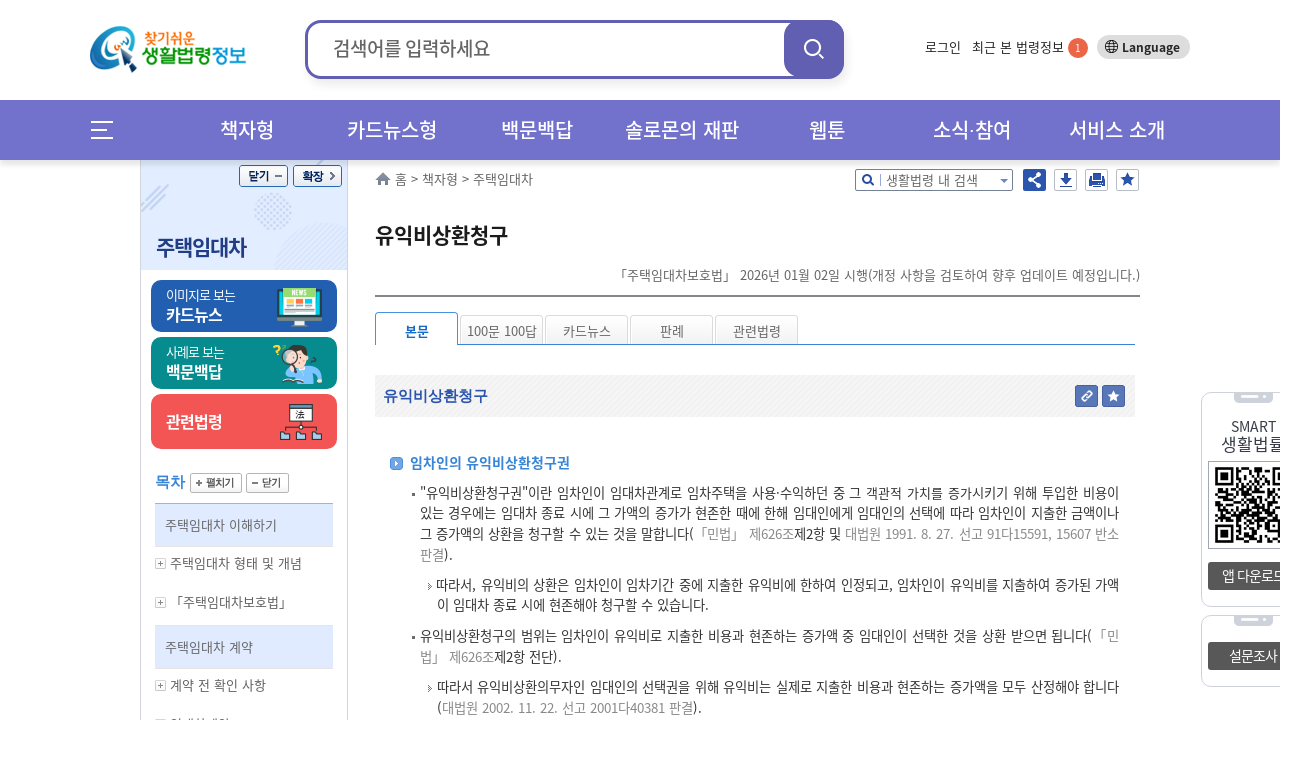

--- FILE ---
content_type: text/html;charset=UTF-8
request_url: https://www.easylaw.go.kr/CSP/CnpClsMain.laf?popMenu=ov&csmSeq=629&ccfNo=5&cciNo=3&cnpClsNo=1
body_size: 104069
content:

<!DOCTYPE html>




























































































<html lang="ko">
<head>
    <meta http-equiv="X-UA-Compatible" content="IE=edge">
    <title>주택임대차 &gt; 임대차관계 종료 &gt; 투하 비용의 회수 &gt; 유익비상환청구 (본문) |  찾기쉬운 생활법령정보</title>
    <meta http-equiv="Content-Type" content="text/html; charset=UTF-8">
    <meta name="author" content="법제처">
    <meta name="keywords" content="법제처,유익비, 유익비상환청구권, 유치권, 원상회복특약, 유익비상환청구">
    <meta name="description" content="유익비, 유익비상환청구권, 유치권, 원상회복특약, 유익비상환청구">
    <meta property="og:description" content="유익비, 유익비상환청구권, 유치권, 원상회복특약, 유익비상환청구">
    <meta property="og:image" content="http://www.easylaw.go.kr/CSP/images/common/logo.png">
    
     <link rel="canonical" href="http://easylaw.go.kr/CSP/CnpClsMain.laf?popMenu=ov&amp;csmSeq=629&amp;ccfNo=5&amp;cciNo=3&amp;cnpClsNo=1" />
    
    
    






<!-- 시스템 공통 스크립트들 --> 
<script type="text/javascript" src="/CSP/js/csp0.js"></script>
<script type="text/javascript" src="/CSP/js/cookie.js"></script>
<script type="text/javascript" src="/CSP/js/makePCookie.js"></script>
<script type="text/javascript" src="/CSP/js/resize.js"></script>
<script type="text/javascript" src="/CSP/js/quick.js"></script>
<script type="text/javascript" src="/CSP/js/login.js?v250924"></script>
<script type="text/javascript" src="/CSP/js/common.js"></script>
<script type="text/javascript" src="/CSP/js/topsearch.js"></script>
<script type="text/javascript"  src="/CSP/js/anymag/magnifier.js"></script>
<script type="text/javascript" src="/CSP/js/menu.js"></script>
<script type="text/javascript" src="/CSP/js/searchEngi.js"></script>
<script type="text/javascript" src="/CSP/js/jquery-1.7.2.min.js"></script>
<script type="text/javascript" src="/CSP/js/jquery.selectBox_new.js"></script>
<script type="text/javascript" src="/CSP/js/glip0.js"></script>
<script type="text/javascript" src="/CSP/js/klaw.js"></script>
<script type="text/javascript" src="/CSP/js/ZeroClipboard.js"></script>
<script type="text/javascript" src="/CSP/js/topMenu.js"></script>
<script type="text/javascript" src="/CSP/js/jquery.bxslider.min.js"></script>
<script type="text/javascript" src="/CSP/js/kakao.min.js"></script>
<script type="text/javascript" src="/CSP/js/sns.js"></script>
<script type="text/javascript" src="/CSP/js/base64.js?v250906"></script>
<script type="text/javascript" src="/CSP/js/simpleAuth.js"></script>
<link rel="stylesheet" type="text/css" href="/CSP/css/style.css?v251125" />

<link rel="stylesheet" type="text/css" href="/CSP/css/lnbCnpCls.css?v251020" />

<link rel="stylesheet" type="text/css" href="/CSP/css/style_JSY.css" />
<link rel="stylesheet" type="text/css" href="/CSP/css/search.css" />

<link rel="stylesheet" type="text/css" href="/CSP/css/common.css?v251017" />

<link rel="stylesheet" type="text/css" href="/CSP/css/easyCard.css" />
<link rel="stylesheet" type="text/css" href="/CSP/css/main.css?v230728" />
<link rel="stylesheet" type="text/css" href="/CSP/css/index.css?v230728">
<link rel="stylesheet" type="text/css" href="/CSP/css/privacy.css?v250906">
<style type="text/css">
    .arrow_box2 {position:relative;background: #fff;border: 1px solid #2c55ad;}
    .arrow_box2:after, .arrow_box2:before {bottom: 100%;border: solid transparent;content: " ";height: 0;width: 0;position: absolute;/*pointer-events: none;*/}
    .arrow_box2:after {border-color: rgba(255, 255, 255, 0);border-bottom-color: #fff;border-width: 5px;left: 80%;margin-left: -5px;}
    .arrow_box2:before {border-color: rgba(44, 85, 173, 0);border-bottom-color: #2c55ad;border-width: 6px;left: 80%;margin-left: -6px;}
</style>

<script type="text/javascript">
/* <![CDATA[ */
// 2013.07.19 Jung-Seok.YI :: SESSION
var userValue = "null";
var userNmVal = "null";
var naviMenu = "null";

var nowZoom = 100;  // Default Page Size
var maxZoom = 200;  // Max Page Size
var minZoom = 80;   // Min Page Size
    $(document).ready(function(){
        getMyFind();

        $('a.modal').click(function(e) {
            e.preventDefault();
            var id = $(this).attr('href');
            var maskHeight = $(document).height();
            var maskWidth = $(window).width();

            if("#pop_retrieve" == id){
                // iFrame Action 변경
                parent.$("#pop_csm").attr("src", "CsmTopRetrieveLst.laf").submit();
           
                $('#mask').css({'width':maskWidth,'height':maskHeight});
                $('#mask').fadeIn(500);
                $('#mask').fadeTo(500,0.8);
                var winH = $(window).height();
                var winW = $(window).width();
                $(id).css('top',  winH/2-$(id).height()/2 + $(document).scrollTop());
                $(id).css('left', winW/2-$(id).width()/2);
                $(id).fadeIn(500);              
            }else if("#pop_movie" == id){
                // iFrame Action 변경
                parent.$("#pop_ucc").attr("src", "UccRetrieve01.laf?uccNo="+ document.getElementById("selectIdx").value +"&amp;topMenu=serviceUl4").submit();
                
                $('#mask').css({'width':maskWidth,'height':maskHeight});
                $('#mask').fadeIn(500);
                $('#mask').fadeTo(500,0.8);
                var winH = $(window).height();
                var winW = $(window).width();
                var vTop = winH/2-$(id).height()/2 + $(document).scrollTop();
                if (vTop < 0){vTop=0};
                $(id).css('top',  vTop);
                $(id).css('left', winW/2-$(id).width()/2);
                $(id).fadeIn(500);
            }
        });
    
        //모달팝업창 닫기
        $('.window .tit button').click(function (e) {
            e.preventDefault();
            $('#mask').hide();
            $('.window').hide();
            parent.document.getElementById("pop_ucc").src = ""; //safari에서 경우 닫기해도 동영상이 남아 있어서 조치함.
        });
        //if mask is clicked
        $('#mask').click(function () {
            $(this).hide();
            $('.window').hide();
            parent.document.getElementById("pop_ucc").src = "";   //safari에서 경우 닫기해도 동영상이 남아 있어서 조치함.
        });
        
        //주제별 선택 아이콘 변경
        var astValue = $("#solomonAstValue").attr('value');
        var astTitle = $(".ast_"+astValue).attr('title');
        
        $(".ast_"+astValue).attr('class',"ast_"+astValue+"_on");
        
        if('' != astValue){
            $("#ast_"+astValue).focus();
        } 
    });

    //ESC event 
    $(document).keydown(function(event){ 
    if ( event.keyCode == 27 ) { 
        $('.window .tit button').click();
    }
    });
    
    function keyHandler(event) {
        
        isStarted = true;
        
        autoLi = $("#listpop").children("ul").children("li");
        liIndex = $("#listpop").children("ul").children(".on").index();
        
        if(event.keyCode==40 && resultDataArray != null){
            
            mvNextItem(); 
        } else if(event.keyCode==38 && resultDataArray != null){ 
            
            mvPrevItem(); 
        } else if(event.keyCode==13) {
            
            if( resultDataArray == null ) {
                
                return false;
            }
            if( currItemIdx >= 0 ) {
                
                go_srch(resultDataArray[currItemIdx]);
            }
        } else {
            
            currItemIdx = -1;
        }
    }
    
    function goMenu(m){
        var url = "";
        if(m == "1"){
            url = "http://www.easylaw.go.kr/CSP/About01.laf?topMenu=introUl1";
        }else if(m == "2"){
            url = "http://www.easylaw.go.kr/CSP/CsmSortRetrieveLst.laf?sortType=easy";
        }else if(m == "3"){
            url = "http://www.easylaw.go.kr/CSP/OnhunqueansLstRetrieve.laf";
        }else if(m == "4"){
            url = "http://www.easylaw.go.kr/CSP/SolomonRetrieveLst.laf?topMenu=serviceUl6";
        }else if(m == "5"){
            url = "http://www.easylaw.go.kr/CSP/NtcRetrieveLst.laf?topMenu=openUl1";
        }
        location.href = url;
    }
    
    function goLogin(){
        location.href = "https://www.easylaw.go.kr/CSP/Login.laf?topMenu=memberUl2";
    }
    
    function goRetrieveCnt(isCnt){
        var valCnt = document.getElementById("retrieve_cnt");
        if(null != valCnt){
            valCnt.innerText = isCnt;
        }
    }
    
    function goMyPage(){
        location.href = "https://www.easylaw.go.kr/CSP/MyBookmarkPortDataLst.laf?topMenu=mypageUl1&arg=";
    }
    
    function delCookie(){
        setCookie('myCsmSortRetrieve',"",365);
        setCookie('myCsmSortRetrieveCnt',"0",365);
        goRetrieveCnt(0);
        alert("내가 찾은 맞춤결과가 삭제되었습니다.");
        location.href = "/CSP/Main.laf";
    }
    
    function delCookie2(){
        setCookie('myFind',"",365);
        setCookie('myInfoNumber',"0",365);
        alert("내가 찾은 법령정보가 삭제되었습니다.");
        location.href = "/CSP/Main.laf";
    }
  
    function ReSearchTop(){
        var sInput = document.srchForm.search_input.value;
        sInput = sInput.replace(/</gi,"&lt;");
        sInput = sInput.replace(/>/gi,"&gt;");
        sInput = sInput.replace(/\(/gi,"");
        var url ="/CSP/UnScRlt.laf?search_put="+encodeURIComponent(sInput);
        location.href = url;
    }
    
    function reSearch() {
        document.getElementById("search_put").value = document.getElementById("s_put").value;
        var sInput = document.getElementById("search_put").value;
        sInput = sInput.replace(/</gi,"&lt;");
        sInput = sInput.replace(/>/gi,"&gt;");
        sInput = sInput.replace(/\(/gi,"");
        document.f1.action = "/CSP/UnScRlt.laf?search_put="+encodeURIComponent(sInput);
        document.f1.submit();
    }
/* ]]> */
</script>

<script type="text/javascript">
    //전체메뉴 이벤트
    $( document ).ready(function() {
        $(".allMenu").click(function(){
            $("#allMenu").css("display", "block");
            $(".bg_cover").css("display", "block");
        });
        $(".btn").click(function(){
            $("#allMenu").css("display", "none");
            $(".bg_cover").css("display", "none");
        });
        $(".bg_cover").click(function(){
            $("#allMenu").css("display", "none");
            $(this).css("display", "none");
        });
        $("a").click(function(){
            try{
                var et = event.target.toString();
            }catch(exception_var){
                var et = ""; 
            }
            if( et.indexOf("#") == -1) {
            var on_class = $(event.target).attr('class')?$(event.target).attr('class'):"";
            try{
                var ev_ttl = event.target.title.toString();
            }catch(exception_var){
                var ev_ttl = "";
            }
            
            if(on_class.toString().indexOf("on") != -1)   event.preventDefault();
            else if(ev_ttl.indexOf("새창") == -1 )    linkClick();
            }
        });
        $("#all_btn").click(function(){
            try{
                var ev_ttl = event.target.title.toString();
            }catch(exception_var){
                var ev_ttl = "";
            }
            if(ev_ttl.indexOf("새창") == -1 || event.target.attr('class').toString.indexOf("on") == -1){
                var view_all = viewAll();
                var sInput = document.srchForm.search_input.value;
                sInput = sInput.replace(/</gi,"&lt;");
                sInput = sInput.replace(/>/gi,"&gt;");
                sInput = sInput.replace(/\(/gi,"+");
                location.href = view_all + "&search_put=" + encodeURIComponent(sInput);
            }
        });
        
    });          
    function linkClick() {
        var e = event;
        var sInput = document.srchForm.search_input.value;
        sInput = sInput.replace(/</gi,"&lt;");
        sInput = sInput.replace(/>/gi,"&gt;"); 
        sInput = sInput.replace(/\(/gi,"+");
        var expUrl = /^http[s]?\:\/\//i;
        if(navigator.userAgent.indexOf("Chrome") != -1){
            if(window.location.href == event.currentTarget  && event.target.id.indexOf("#") == -1 && event.target.id.indexOf("search_my_info") == -1){
                location.href = target;
            }
            if(event.target.parentNode.title.indexOf("새창") != -1){
                //event.preventDefault();
                //제목에 새창이 안들어갈 경우 
            }
            else if(event.target.tagName == "B"){
                if(event.target.parentNode.parentNode.hasOwnProperty(title) == true)
                    if(event.target.parentNode.parentNode.title.indexOf("새창") != -1) {
                        event.preventDefault();
            }
            }
            else if(expUrl.test(event.currentTarget) && event.target.id.indexOf("logo") == -1 && event.target.id.indexOf("header") == -1){
                var target = e.target || e.srcElement;
                url = e.currentTarget.toString();
                event.preventDefault();
                if(location.href.indexOf("?search_put=") != -1 || url.indexOf("?search_put")!= -1 ){
                    url = url.toString().replace("search_put=","");
                    url = url.replace(sInput,"");
                }
                else if(location.href.indexOf("&search_put=") != -1){
                    if(event.target.parentNode.className.indexOf("paging") == 0){              
                       location.href = target;
                    } else {
                        url = url.toString().replace("&search_put=","");
                        url = url.replace(sInput,"");   
                    }
                }
            target = (url.indexOf("?")==-1)?(url+"?search_put="+encodeURIComponent(sInput)):(url+"&search_put="+encodeURIComponent(sInput));
            if(target.toString().indexOf("undefined") == -1) location.href = target;
            }
        }
        // Chrome을 제외한 브러우저
        else {
        tar = (event.currentTarget) ? event.currentTarget : event.srcElement;
        if(tar.toString().indexOf("HTML") != -1 || tar.target.toString().indexOf("blank") != -1){
        }
        else if(tar.id == "wlb" || tar.id == "ast" || tar.id == "abc" || event.target == null) {
            url = tar.toString();
            location.href = url + "&search_put=" + encodeURIComponent(sInput);
        }  
        else if(window.location.href == tar  && event.target.id.indexOf("header") == -1 && event.target.id.indexOf("search_my_info") == -1 && event.target.indexOf("allMenu") )   location.href = tar;
        else if(event.target.id != "logoImg"  && event.target.id.indexOf("header") == -1 ){
            var target = e.target || e.srcElement;
            url = tar.toString();  
            event.preventDefault(); 
            if(location.href.indexOf("search_put=") != -1){
                if(event.target.parentNode.className.indexOf("paging") == 0){              
                    location.href = target;
                } else {
                    url = url.toString().replace("&search_put=","");
                    url = url.replace(sInput,"");
                }
            }
        if(url.indexOf("search_put=") == -1)  target = (url.indexOf("?")==-1)?(url+"?search_put="+encodeURIComponent(sInput)):(url+"&search_put="+encodeURIComponent(sInput));
        else{
            if(navigator.userAgent.toString().indexOf("edg") != -1 || navigator.userAgent.toString().indexOf("Firefox") != -1){
            }
            target = tar + "&search_put=" + encodeURIComponent(sInput);
            
        }
        location.href = target;
        }
        
        }
    }
</script>
<!-- 구글 로그분석용 by jmate 2015.02.12 -->
<script type="text/javascript">
  (function(i,s,o,g,r,a,m){i['GoogleAnalyticsObject']=r;i[r]=i[r]||function(){
  (i[r].q=i[r].q||[]).push(arguments)},i[r].l=1*new Date();a=s.createElement(o),
  m=s.getElementsByTagName(o)[0];a.async=1;a.src=g;m.parentNode.insertBefore(a,m)
  })(window,document,'script','//www.google-analytics.com/analytics.js','ga');

  ga('create', 'UA-50371819-1', 'auto');
  ga('send', 'pageview');
</script>

<!-- Global site tag (gtag.js) - Google Analytics -->
<script async src="https://www.googletagmanager.com/gtag/js?id=UA-50371819-3"></script>
<script>
  window.dataLayer = window.dataLayer || [];
  function gtag(){dataLayer.push(arguments);}
  gtag('js', new Date());

  gtag('config', 'UA-50371819-3');
</script>
    
    <link rel="stylesheet" type="text/css" href="/CSP/css/xmlOvForCSP.css" />
    
    <script type="text/javascript">
    /* <![CDATA[ */
        var msg ='';
        //스크립트 소스는 개발단에서 수정/삭제하셔도 무방합니다. 
        $(document).ready(function() {
            resizeTo();
            //내가 찾은 법령정보 쿠키에 담기
            fLoad();
            if( msg!='' ){
                alert( msg );
            }

            //본문 검색팝업 열기
            $('div.srch_box a.srch_btn').click(function() {
                    $('#srch_box_pop').show();
            });

            //본문 검색팝업 닫기
            $('#srch_box_pop .tit button').click(function() {
                    $('#srch_box_pop').hide();
            });

            //공유하기 팝업창 열기/닫기
            $('ul.btns button.sns').click(function() {
                if($('.sns_pop').is(':hidden')){
                    $('.sns_pop').show();
                    $('.save_pop').hide();
                }else{
                    $('.sns_pop').hide();
                }
            });

            //pdf 다운로드 팝업창 열기/닫기
            $('ul.btns button.save').click(function() {
                if($('.save_pop').is(':hidden')){
                    $('.save_pop').show();
                    $('.sns_pop').hide();
                }else{
                    $('.save_pop').hide();
                }
            });
            
            $(".cnpClsNt").remove();
            $(".cnpClsTitle").remove();
                   
            $(window).resize(browserResize.resize).resize();
        });
        
        var browserResize = {
            browserHeight   : 0,
            resize  : function() {
              //  $(".ovDivbox1").css("width", ($(window).width() - $("#contents").offset().left) + "px");    
                $(".ovDivbox1").children("[name=form2]").prev().css("width", "757px");
                
            }
        }

        function resizeTo(){
            // 이미지 사이즈가 크면 조정함
            var objs = document.getElementsByName("resizeImg");
            for(var i=0; i<objs.length; i++){
                var obj = objs[i];
                var newImg = new Image();
                newImg.src = obj.src;
                var width = newImg.width;
                if(width > 650){
                    obj.width = 650;
                }
            }   
        }
        //생활분야별 만족도 조사
        function contentment(){
            var selectCount = 0;
            var selectCount2 = 0;
            var selectCount3 = 0;
            var selectCount4 = 0;
                     
            for (var i = 0; i <5; i++) {
                if (document.getElementsByName("rdoVal1")[i].checked==true) {
                    selectCount++;
                }
            }
            
            if(document.getElementsByName("rdoVal2").length >0){ 
            for (var i = 0; i <5; i++) {
                if (document.getElementsByName("rdoVal2")[i].checked==true) {
                    selectCount2++;
                }
            }
            }
            
            if(document.getElementsByName("rdoVal3").length >0){ 
            for (var i = 0; i <5; i++) {
                if (document.getElementsByName("rdoVal3")[i].checked==true) {
                    selectCount3++;
                }
            }
            }

            for (var i = 0; i <5; i++) {
                if (document.getElementsByName("rdoVal4")[i].checked==true) {
                    selectCount4++;
                }
            }
            
            var temp=getCsmCookie("f_csmseq");
            var yn=false;
            for(var i=0; i<temp.length; i++){
                if(temp[i]==629){
                    yn=true;
                }
            }

            if(yn==false){

                if(selectCount + selectCount2 + selectCount3 + selectCount4 == 0 ){
                    alert("설문조사 질문에 답해 주세요.");
                    return;
                }
                
                setCsmCookie("f_csmseq", "629", '1');
                
                document.frmSurvey.submit();
            }else{
                alert("생활분야별 만족도 조사는 한번만 참여할 수 있습니다.");
                return;
            }
        }

         $(function() {
             var IE = (document.all)?true:false;
             $("img[name^='copyImg_']").click(function(){
                var address = "http://www.easylaw.go.kr/CSP/CnpClsMain.laf?popMenu=ov&amp;csmSeq=629&amp;ccfNo=5&amp;cciNo=3&amp;cnpClsNo=1#";
                address=address.replace(/&amp;/gi,"&");
                 var idx= $(this).attr("id").substring( 8 );
                 address = address + idx;
                 if(IE){
                     if(confirm("이 글의 주소를 클립보드에 복사하시겠습니까?")){
                         window.clipboardData.setData("Text", address);
                     }
                 } else {
                     temp = prompt("이 글의 주소입니다. Ctrl+C를 눌러 클립보드로 복사하세요",address);
                 }
             });
         });

        
        //즐겨찾기 (단락별로 츨겨찾기)
        function setBookmarkCookiess(prarm){
            var userid = 'null';
            if(userid == 'null'){
                alert('즐겨찾기는 로그인후 이용가능합니다');
                return;
            }
            
            var csmSeq = "629";
            var ccfNo = "5";
            var cciNo = "3";
            var cnpClsNo= "1";
            
            setBookmarkCookieVal( csmSeq,  ccfNo, cciNo, cnpClsNo, prarm);
        }

        //즐겨찾기 (판례 등)
        function setBookmarkRetreveCookiess(prarm){
            var userid = 'null';
            if(userid == 'null'){
                alert('즐겨찾기는 로그인후 이용가능합니다');
                return;
            }
            
            setBookmarkCookie( prarm );
        }
          
        function fLoad(){
            if('0'==0){
                setCookies('0',location.href,'1=629_2=5_3=3_4=1');
                //내가 찾은 법령정보 쿠키에 담기
            }
        }
        
        //--국가법령연결 링크 주소
        function openKlaw(url){
            window.open(url,null, "width=1024,height=768");
        }

        // 화면 인쇄
        /* Print Page */
        function fovPrint(menuType){
            window.open('/CSP/jsp/csp1/printP.jsp','print','toolbar=no,width=780,height=800,location=no,resizable=no,status=no,menubar=no,scrollbars=yes');
        }
    
        // 쿠키 유효기간을 자정까지만 하도록 처리 
        function setTimeCookies(cookieName , cookieValue ){
            var today = new Date(); 
            today.setMinutes(59);
            today.setSeconds(59);
            var h = 24 - today.getHours()-1;
            today.setHours(today.getHours()+h); 
            document.cookie = cookieName + "=" +  cookieValue  + "; path=/; expires=" + today.toGMTString() + ";";
        }               
    
        //박기돈. 추천하기 추가. 2013-07-31
        function updateOnhunqueInfoUpdateForRecomMain(isOnhunqnaAstSeq, isOnhunqueSeq){
        	var sInput = document.srchForm.search_input.value;
            sInput = sInput.replace(/</gi,"&lt;");
            sInput = sInput.replace(/>/gi,"&gt;");
            sInput = sInput.replace(/\(/gi,"+"); 

            document.form2.action = "CnpClsMain.laf?onhunqnaAstSeq="+isOnhunqnaAstSeq+"&onhunqueSeq="+isOnhunqueSeq+"&menuType=onhunqna&isCh=Y"+"&search_put="+sInput;
            document.form2.target="_self";
            document.form2.submit();
        }
        
        //생활법령 내용을 즐겨찾기 추가할 경우 로그인 체크 2013.08.06 Shin,Dong-Oh
        function chkBookmark(param){
            var userid = 'null';
            if(userid == 'null'){
                alert('즐겨찾기는 로그인후 이용가능합니다');
                return;
            }
            setBookmarkCookie(param);
        }
        
        function makePDFEBook() {
            if ( confirm("생활분야 콘텐츠(탭,이미지,표 수)에 따라 시간이 오래걸리수 있습니다.\n계속 진행하시겠습니까?") ) {
                location.href = "/CSP/PDFEBookMakeToCSM.laf?csmSeq=" + 629
                                                                                + "&ccfNo=" + 5
                                                                                + "&cciNo=" + 3
                                                                                + "&cnpClsNo=" + 1
                                ;
            }
        }

       function openBtrCard(lsId, joKey) {
           var widthSize = 970;
           var heightSize = 580;
           var newLeft = (screen.availWidth - widthSize)/2;
           var newTop = (screen.availHeight - heightSize)/2;
           window.open("BtrByLawJokeyLst.laf?lsId="+lsId+"&joKey="+joKey,"BtrCard","scrollbars=yes,status=no,toolbar=no,resizable=no,location=no,menu=no,width="+widthSize+",height="+heightSize+",left="+newLeft+",top="+newTop);
      }

       //Epub다운로드 팝업 창
       function openEpub(csmseq) {
           var url = "/CSP/jsp/csp1/EpubInfo.jsp?csmSeq="+csmseq;
           window.open(url,'epubinfo','scrollbar=yes,toolbar=no,resizable=yes,status=no,menubar=no,width=495px,height=320px');
       }
       
       //pdf 다운로드
       function openPdf(csmseq){
           var url = "/CSP/FileDownload.laf?flType=pdf&onhunqnaYn=N&csmSeq="+csmseq;
           location.href = url;
       }
       
     //댓글 보기/닫기 화면 뷰 설정
       function optReplDisplay(ind){
           var parent_id = "optrpl_"+ind;
           var display = "none";
           var vH = $('#contents').height();
           var mvH = $('#lnb').height();

           if(mvH > vH) vH = mvH;

           $( "li[id^='"+parent_id+"_']").each(
               function( m ) {
                   var child_id = parent_id + '_' + (m + 1);
                   var cvH = $('#'+ child_id).height();

                   if($("#"+child_id).css('display') == "none"){
                       $("#"+child_id).css("display", "block");
                       $('#btn_rpl_'+ind).addClass("on");
                       vH = vH + cvH;                      
//                     vH = vH + cvH + 30;                     
                   }else{
                       $("#"+child_id).css("display", "none");
                       $('#btn_rpl_'+ind).removeClass("on");
                       vH = vH - cvH;  
//                     vH = vH - cvH - 30; 
                   }
               }
           );

           var nvH = vH + 80;
           $('#body').css({'height':nvH});
       }

    /* ]]> */
    </script>
</head>
<body>
<noscript>자바스크립트가 지원되지 않아 일부 기능이 제한될 수 있습니다.</noscript>
<div id="maincontent">
    <!--S:: 상단 공통영역 -->
    
<h2>바로가기</h2>
<div id="skipnav">
 
<a href="#nav">메인메뉴 바로가기</a>
<a href="#section_3">서브메뉴 바로가기</a>
<a href="#contents">본문 바로가기</a> 

</div>
<!-- header 시작 -->
    <header id="header_wrap">
        <div id="main_pop" style="display: none;">
        
        </div>
        <div id="header">
            <h1><a href="/CSP/Main.laf"><img id="logoImg" src="/CSP/images/common/logo.png" alt="찾기쉬운 생활법령 정보"/></a></h1>

            
            <!-- search start -->
                        <div class="top_header_srchBox">
                            <form name="srchForm" id="srchForm" method="post" action="UnScRlt.laf" onsubmit="ReSearchTop(); return false;">
                                <input type="hidden" id="curPage" name="curPage" value="">
                                <input type="hidden" id="srchType" name="srchType" value="">
                                <input type="hidden" id="outmax" name="outmax" value="">
                                <input type="hidden" id="section" name="section" value="">
                                <input type="hidden" id="clsNo" name="clsNo" value="">  
                                <input type="hidden" id="search_sq" name="search_sq" value="">    
                                <input type="hidden" name="inq" id="inq" value="Y">   
                                <fieldset>
                                    <legend>통합검색박스</legend>
                                    <div class="search">
                                        <label for="search_input">검색어</label>
                                        <div onclick="mDivMOver = true;">
                                          <input type="text" name="search_put" maxlength="50" style="ime-mode:active;" value="" id="search_input" placeholder="검색어를 입력하세요" />
                                        </div>
                                        <button class="search_btn" onclick="ReSearchTop();">검색</button>
                                    </div>
                                </fieldset>
                            </form>
                        </div>
            <!-- search end -->
                        

            <div class="topLnb">
                    
                <ul class="topLnbLst">                    
                        <li><a href="/CSP/Login.laf?topMenu=memberUl2">로그인</a>
                            <input type="hidden" name="login" id="login" value="" />
                        </li>
                    
                    <li class="mylawBtn">
                        <a href="#header">최근 본 법령정보 <span id="search_my_info">-</span></a>
                        <div class="mylawList" id="none1">
                                <ul id="FindInfoResponse">
                                    <li>최근 본 법령정보가 없습니다.</li>
                            </ul>
                            <div class="bot_btn">
                                <a href="#none1" onclick="delCookie2();">목록삭제 x</a>
                                <button>
                                    <span class="more_b">더보기 ></span>
                                    <span class="normal_b">기본보기 ></span>
                                </button>
                            </div>
                            <a href="#none1" class="close">close</a>
                        </div>
                    </li>
                </ul>
                <div class="btn_lang">
                    <a target="_blank" title="새창열림" href="http://www.easylaw.go.kr/CSM/Main.laf">Language</a>
                </div>
                <!-- btn_lang -->
            </div>
            <!-- topLnb -->
            
        </div>
        <div class="nav_wrap"> 
            <div id="nav"><!-- .menuicon 클릭시 on 클래스 추가 -->
                <div class="allMenu">
                    <a href="#allMenu" onclick="return false;">메뉴전체보기</a>
                </div>
                <!--메인메뉴-->
                <ul class="nav">
                    <li><!-- 링크 클릭시 li에 on 클래스 추가 --> 
                        <a href="/CSP/CsmSortRetrieveLst.laf?sortType=cate" class="menu_dep1">책자형</a>
                        <div class="dep2_area dep_num3">
                            <ul>
                                <li><a href="/CSP/CsmSortRetrieveLst.laf?sortType=cate">책자형 생활법령</a></li>
                                <li><a href="/CSP/CsmSortRetrieveLst.laf?sortType=ordin">책자형 생활조례</a></li>
                                <li><a href="/CSM" target="_blank">외국어 생활법령</a></li>
                                <li><a href="/CSP/CsmSortRetrieveLst.laf?sortType=cst">맞춤형 생활법령</a></li>                               
                            </ul>
                        </div>
                    </li>
                    <li> <!-- 링크 클릭시 li에 on 클래스 추가 -->
                        <a href="/CSP/CsmSortRetrieveLst.laf?sortType=easy" class="menu_dep1">카드뉴스형</a>
                        <div class="dep2_area dep_num2">
                            <ul>
                                <li><a href="/CSP/CsmSortRetrieveLst.laf?sortType=easy">카드뉴스형 생활법령</a></li>
                                <li><a href="/CSM/EasyCardSubMain.laf" title="새창" target="_blank">외국어 카드뉴스<br>생활법령</a></li>
                            </ul>
                        </div>
                    </li>
                    <li> <!-- 링크 클릭시 li에 on 클래스 추가 -->
                        <a href="/CSP/OnhunqueansLstRetrieve.laf" class="menu_dep1">백문백답</a>
                        <div class="dep2_area dep_num1">
                            <ul>
                                <li><a href="/CSP/OnhunqueansLstRetrieve.laf">생활법령 백문백답</a></li>
                            </ul>
                        </div>
                    </li>
                    <li> <!-- 링크 클릭시 li에 on 클래스 추가 -->
                        <a href="/CSP/SolomonRetrieveLst.laf?topMenu=serviceUl6" class="menu_dep1">솔로몬의 재판</a>
                        <div class="dep2_area dep_num1">
                            <ul>
                                <li><a href="/CSP/SolomonRetrieveLst.laf?topMenu=serviceUl6">솔로몬의 재판</a></li>
                            </ul>
                        </div>
                    </li>
                    <li> <!-- 링크 클릭시 li에 on 클래스 추가 -->
                        <a href="/CSP/ComicsRetrieveLst.laf?topMenu=openUl5" class="menu_dep1">웹툰</a>
                        <div class="dep2_area dep_num1"> 
                            <ul>
                                <li><a href="/CSP/ComicsRetrieveLst.laf?topMenu=openUl5">생활법령 웹툰</a></li>
                            </ul>
                        </div>
                    </li>
                    <li> <!-- 링크 클릭시 li에 on 클래스 추가 -->
                        <a href="/CSP/NtcRetrieveLst.laf?topMenu=introUl5" class="menu_dep1">소식∙참여</a>
                        <div class="dep2_area dep_num1">
                            <ul>
                                <li><a href="/CSP/NtcRetrieveLst.laf?topMenu=introUl5">소식</a>
                                    <ul>
                                        <li><a href="/CSP/NtcRetrieveLst.laf?topMenu=introUl5">공지사항</a></li>
                                        <li><a href="/CSP/NtcRetrieveLst.laf?topMenu=introUl9">신규 콘텐츠</a></li>
                                        <li><a href="/CSP/NtcRetrieveLst.laf?topMenu=introUl8">이벤트</a></li>
                                        <li><a href="/CSP/NtcRetrieveLst.laf?topMenu=introUl10">이슈법령</a></li>
                                        <li><a href="/CSP/IssueQaLstRetrieve.laf?topMenu=serviceUl7&search_put=">이슈Q&amp;A</a></li>
                                    </ul>
                                </li>
                                <li><a href="/CSP/AtnRetrieveLst.laf?topMenu=introUl7&atnCd=900406&search_put=">참여</a>
                                    <ul>
                                        <li><a href="/CSP/AtnRetrieveLst.laf?topMenu=introUl7&atnCd=900406&search_put=">생활법령 이용후기</a></li>
                                        <li><a href="/CSP/AtnRetrieveLst.laf?topMenu=introUl6&atnCd=900401&search_put=">홈페이지 개선의견</a></li>
                                    </ul>
                                </li>
                            </ul>
                        </div>
                    </li>
                    <li> <!-- 링크 클릭시 li에 on 클래스 추가 -->
                        <a href="/CSP/About01.laf?topMenu=introUl1" class="menu_dep1">서비스 소개</a>
                        <div class="dep2_area dep_num1">
                            <ul>
                                <li><a href="/CSP/About01.laf?topMenu=introUl1">생활법령정보 소개</a></li>
                                <li><a href="/CSP/FaqRetrieveLst.laf?topMenu=introUl2&search_put=">이용안내</a></li>
                                <li><a href="/CSP/SiteMap.laf?topMenu=introUl4">사이트맵</a></li>
                                <li><a href="/CSP/AboutCopyright.laf?topMenu=introUl3">저작권정책</a></li>
                            </ul>
                        </div>
                    </li>
                </ul>
                <!--//메인메뉴-->      
            </div>
        </div>        
    </header>
   <!-- 전체메뉴 팝업 시작 -->
    <div id="allMenu">
        <h2>전체메뉴</h2>
        <div class="pop_article">
            <div id="allmenu_list">
                <ul>
                    <li>
                        <em><a href="/CSP/CsmSortRetrieveLst.laf?sortType=cate">책자형</a></em>
                        <ul>
                            <li><a href="/CSP/CsmSortRetrieveLst.laf?sortType=cate">책자형 생활법령</a>
                                <ul>
                                    <li><a href="/CSP/CsmSortRetrieveLst.laf?sortType=cate&amp;csmAstSeq=1" title="가정법률">가정법률</a></li>
                                    <li><a href="/CSP/CsmSortRetrieveLst.laf?sortType=cate&amp;csmAstSeq=2" title="아동·청소년/교육">아동·청소년/교육</a></li>
                                    <li><a href="/CSP/CsmSortRetrieveLst.laf?sortType=cate&amp;csmAstSeq=3" title="부동산/임대">부동산/임대차</a></li>
                                    <li><a href="/CSP/CsmSortRetrieveLst.laf?sortType=cate&amp;csmAstSeq=4" title="금융/금전">금융/금전</a></li>
                                    <li><a href="/CSP/CsmSortRetrieveLst.laf?sortType=cate&amp;csmAstSeq=5" title="사업">사업</a></li>
                                    <li><a href="/CSP/CsmSortRetrieveLst.laf?sortType=cate&amp;csmAstSeq=6" title="창업">창업</a></li>
                                    <li><a href="/CSP/CsmSortRetrieveLst.laf?sortType=cate&amp;csmAstSeq=7" title="무역/출입국">무역/출입국</a></li>
                                    <li><a href="/CSP/CsmSortRetrieveLst.laf?sortType=cate&amp;csmAstSeq=8" title="소비자">소비자</a></li>
                                    <li><a href="/CSP/CsmSortRetrieveLst.laf?sortType=cate&amp;csmAstSeq=9" title="문화/여가생활">문화/여가생활</a></li>
                                    <li><a href="/CSP/CsmSortRetrieveLst.laf?sortType=cate&amp;csmAstSeq=10" title="민형사/소송">민형사/소송</a></li>
                                    <li><a href="/CSP/CsmSortRetrieveLst.laf?sortType=cate&amp;csmAstSeq=11" title="교통/운전">교통/운전</a></li>
                                    <li><a href="/CSP/CsmSortRetrieveLst.laf?sortType=cate&amp;csmAstSeq=12" title="근로/노동">근로/노동</a></li>
                                    <li><a href="/CSP/CsmSortRetrieveLst.laf?sortType=cate&amp;csmAstSeq=13" title="복지">복지</a></li>
                                    <li><a href="/CSP/CsmSortRetrieveLst.laf?sortType=cate&amp;csmAstSeq=14" title="국방/보훈">국방/보훈</a></li>
                                    <li><a href="/CSP/CsmSortRetrieveLst.laf?sortType=cate&amp;csmAstSeq=15" title="정보통신/기술">정보통신/기술</a></li>
                                    <li><a href="/CSP/CsmSortRetrieveLst.laf?sortType=cate&amp;csmAstSeq=16" title="환경/에너지">환경/에너지</a></li>
                                    <li><a href="/CSP/CsmSortRetrieveLst.laf?sortType=cate&amp;csmAstSeq=17" title="사회안전/범죄">사회안전/범죄</a></li>
                                    <li><a href="/CSP/CsmSortRetrieveLst.laf?sortType=cate&amp;csmAstSeq=18" title="국가 및 지자체">국가 및 지자체</a></li>
                                </ul>
                            </li>
                            <li><a href="/CSP/CsmSortRetrieveLst.laf?sortType=ordin">책자형 생활조례</a>
                            <li><a href="http://www.easylaw.go.kr/CSM" target="_blank" title="새창열림" class="linkWindow">외국어 생활법령</a></li>
                            <li><a href="/CSP/CsmSortRetrieveLst.laf?sortType=cst">맞춤형 생활법령</a></li>
                        </ul>
                    </li>
                    <li>
                        <em><a href="/CSP/CsmSortRetrieveLst.laf?sortType=easy">카드뉴스형</a></em>
                        <ul>
                            <li><a href="/CSP/CsmSortRetrieveLst.laf?sortType=easy">카드뉴스형 생활법령</a></li>
                            <li><a href="/CSM/EasyCardSubMain.laf" target="_blank" class="linkWindow">외국어 카드뉴스<br> 생활법령</a></li>
                        </ul>
                    </li>
                    <li>
                        <em><a href="/CSP/OnhunqueansLstRetrieve.laf">백문백답</a></em>
                        <ul>
                            <li><a href="/CSP/OnhunqueansLstRetrieve.laf">생활법령 백문백답</a></li>                  
                        </ul>
                    </li>
                    <li>
                        <em><a href="/CSP/SolomonRetrieveLst.laf?topMenu=serviceUl6">솔로몬의 재판</a></em>
                        <ul>
                            <li><a href="/CSP/SolomonRetrieveLst.laf?topMenu=serviceUl6">솔로몬의 재판</a></li>
                        </ul>
                    </li>
                    <li>
                        <em><a href="/CSP/ComicsRetrieveLst.laf?topMenu=openUl5">웹툰</a></em>
                        <ul>
                            <li><a href="/CSP/ComicsRetrieveLst.laf?topMenu=openUl5">생활법령 웹툰</a></li>
                        </ul>
                    </li>
                    <li style="position:absolute;top:237px;left:230px;">
                        <em><a href="/CSP/About01.laf?topMenu=introUl1">소식∙참여</a></em>
                        <ul>
                            <li><a>소식</a>
                                <ul>
                                    <li><a href="/CSP/NtcRetrieveLst.laf?topMenu=introUl5">공지사항</a></li>
                                    <li><a href="/CSP/NtcRetrieveLst.laf?topMenu=introUl9">신규 콘텐츠</a></li>
                                    <li><a href="/CSP/NtcRetrieveLst.laf?topMenu=introUl8">이벤트</a></li>
                                    <li><a href="/CSP/NtcRetrieveLst.laf?topMenu=introUl10">이슈법령</a></li>
                                    <li><a href="/CSP/IssueQaLstRetrieve.laf?topMenu=serviceUl7">이슈Q&amp;A</a></li>
                                </ul>
                            </li>
                            <li><a>참여</a>
                                <ul>
                                    <li><a href="/CSP/AtnRetrieveLst.laf?topMenu=introUl7&amp;atnCd=900406">생활법령 이용후기</a></li>
                                    <li><a href="/CSP/AtnRetrieveLst.laf?topMenu=introUl6&amp;atnCd=900401">홈페이지 개선의견</a></li>
                                </ul>
                            </li>
                        </ul>
                    </li>
                    <li style="position:absolute;top:237px;left:460px;">
                        <em><a href="/CSP/About01.laf?topMenu=introUl1">서비스 소개</a></em>
                        <ul>
                            <li><a href="/CSP/About01.laf?topMenu=introUl1">생활법령정보 소개</a></li>
                            <li><a href="/CSP/FaqRetrieveLst.laf?topMenu=introUl2">이용안내</a></li>
                            <li><a href="/CSP/SiteMap.laf?topMenu=introUl4">사이트맵</a></li>
                            <li><a href="/CSP/AboutCopyright.laf?topMenu=introUl3">저작권정책</a></li>
                        </ul>
                    </li>
                    <li class="bx_abs targ2">
                        <em><a href="/CSP/UnScRlt.laf">통합검색</a></em>
                    </li>
                    <li class="bx_abs targ3">
                        <em><a href="/CSP/Login.laf?topMenu=memberUl2">회원관리</a></em>
                        <ul>
                            <li><a href="/CSP/Login.laf?topMenu=memberUl2">로그인</a></li>
                        </ul>
                    </li>
                    <li class="bx_abs targ4">
                        <em><a href="/CSP/MyBookmarkLst.laf?topMenu=mypageUl1">마이페이지</a></em>
                        <ul>
                            <li><a href="/CSP/MyBookmarkLst.laf?topMenu=mypageUl1">나의 맞춤형 생활법령</a></li>
                            <li><a href="/CSP/MyInfoUpdatePre.laf?topMenu=mypageUl3">회원정보 수정</a></li>
                            <li><a href="/CSP/MyInfoDeletePre.laf?topMenu=mypageUl4">회원탈퇴</a></li>
                        </ul>
                    </li>
                </ul>
            </div>
        </div>
        <div class="allmenu_close">
            <div class="allmenu_close_wrap">
                <a href="#" class="btn">닫기</a>
            </div>            
        </div>        
    </div>
    <!-- 전체메뉴 팝업 끝-->
        
        <!-- 퀵메뉴 시작 -->
    <!-- 20231116 -->
    <div class="quickmenu_wrap">    
        <div class="quickmenu">
            <h2>SMART <span>생활법률</span></h2>
            <div class="q_qr">
                 <img src="./images/common/img_quickqr.png" alt="qr코드 모바일">
            </div>
            <span class="app_down" tabindex=0>앱 다운로드</span>
        </div>
        <div class="quickmenu survey">
        <a href="javascript:void(0)" title="새창" class="app_down research_layer">설문조사</a>
            
        </div>
    </div>
    
    <!-- 퀵메뉴 끝 -->
    <!-- header 끝 -->
<script type="text/javascript">

$(document).ready(function(){
    /*var today = new Date();
    var sameday = new Date("2022-10-01");
    if(today.getTime() > sameday.getTime()){
        $(".srvEvt").remove();
    }*/
    $(".research_layer").click(function(){
        window.open('/CSP/SurveyPopup.laf?','service_pollOpn20160602', "top=50, left=10, width=538, height=764");
    });
});

$(document).ready(function() {
    $('#skip a').on('focus', function(){
        $(this).stop().animate({"top":"0", "opacity":1});
    });
    $('#skip a').on('focusout', function(){
        $(this).stop().animate({"top":"-30px", "opacity":0});
    });

    $('ul.nav').hover(function(){
        $(this).addClass("on");
    }, function(){
        $(this).removeClass("on");
    });
    
    // 퀵메뉴 소스
    var currentPosition = parseInt($(".quickmenu_wrap").css("top"));
    $(window).scroll(function() {
        var position = $(window).scrollTop(); 
        $(".quickmenu_wrap").stop().animate({"top":position+currentPosition+"px"},1);
    }); 
});
</script>
    <!--//E:: 상단 공통영역 -->

    <!--S:: 중간 body 영역 -->
    <div id="body" class="Wrap">
        <!--S:: 좌측 LNB -->
            


<!--S:: 좌측 LNB -->
<div class="lnb_wrap">
	<div id="lnb">
	    <!-- 타이틀 -->
	    <div class="title" style="width: 208px;">
	        <button class="fR lnbvhide first_tab">확장/축소</button>
	        <button class="fR lnbClose first_tab">닫기</button>
	        <button class="fR lnbOpen first_tab">열기</button>
	        <h3 class="lnb another_line" onclick="fn_goCms('/CSP/CsmMain.laf?csmSeq=629');"><a href="/CSP/CsmMain.laf?csmSeq=629" style="cursor:pointer">주택임대차</a></h3>
	    </div>
	    <div class="list">
	        <div class="box_but2 view_banner_area">
		        
	            <ul>
	               
                        <li class="vba1">
                             
                                    <a href="/CSP/EasyLawCardLst.laf?csmSeq=629">
                                 
                                     <p>이미지로 보는 <b>카드뉴스</b></p>
                                    </a>
                                </li>
                                
                      
	                
	                <li class="vba2">
	                    <a href="/CSP/OnhunqueansLstPopRetrieve.laf?csmSeq=629" target="_blank" class="btn_modal" onclick="fOpenCnpDataPop('OnhunqueansLstPopRetrieve.laf', 629);return false;" title="100문100답-새창">
	                        <p>사례로 보는 <b>백문백답</b></p>
	                    </a>
	                </li>
	                
	                <li class="vba3">
	                    <a href="/CSP/SysChartRetrievePLst.laf?csmSeq=629" target="_blank" onclick="SysChartPop('629'); return false;" class="more" title="관련법령-새창">
	                        <p><b>관련법령</b></p>
	                    </a>
	                </li>
	            </ul>
	        </div>
	        <div class="box">
	            <div>
	                <p>목차</p>
	                <button class="view">펼치기</button>
	                <button class="hidd">닫기</button>
	            </div>
	            <h2><a name="section_3">하위 메뉴</a></h2>
	            <ul>
				
				
	                <li id="cnp-1" class="Depth_1" title="주택임대차 이해하기">
	                    <a href="/CSP/CnpClsMain.laf?popMenu=ov&amp;csmSeq=629&amp;ccfNo=1&amp;cciNo=1&amp;cnpClsNo=1">주택임대차 이해하기</a>
	                </li>
	            
				
	                <li id="cnp-1_1" class="Depth_2" title="주택임대차 형태 및 개념">
	                    <ul>
	                        <li class="">
	                            <span>주택임대차 형태 및 개념</span>
	                            <button class="">하위메뉴 보기/숨기기</button>
	                        </li>
	                    </ul>
	                </li>                
	            
				
					<li id="cnp-1_1_3Depth" class="Depth_3" title="타인 주택의 이용">
				        <ul class="">
						
	                        <li id="cnp-1_1_1" class="" title="타인 주택의 이용"><a href="/CSP/CnpClsMain.laf?popMenu=ov&amp;csmSeq=629&amp;ccfNo=1&amp;cciNo=1&amp;cnpClsNo=1">타인 주택의 이용</a></li>
		                    
	                    </ul>
	                </li>
	            
				
	                <li id="cnp-1_2" class="Depth_2" title="「주택임대차보호법」">
	                    <ul>
	                        <li class="">
	                            <span>「주택임대차보호법」</span>
	                            <button class="">하위메뉴 보기/숨기기</button>
	                        </li>
	                    </ul>
	                </li>                
	            
				
					<li id="cnp-1_2_3Depth" class="Depth_3" title="「주택임대차보호법」의 적용">
				        <ul class="last">
						
	                        <li id="cnp-1_2_1" class="" title="「주택임대차보호법」의 적용"><a href="/CSP/CnpClsMain.laf?popMenu=ov&amp;csmSeq=629&amp;ccfNo=1&amp;cciNo=2&amp;cnpClsNo=1">「주택임대차보호법」의 적용</a></li>
		                    
	                    </ul>
	                </li>
	            
				
	                <li id="cnp-2" class="Depth_1" title="주택임대차 계약">
	                    <a href="/CSP/CnpClsMain.laf?popMenu=ov&amp;csmSeq=629&amp;ccfNo=2&amp;cciNo=1&amp;cnpClsNo=1">주택임대차 계약</a>
	                </li>
	            
				
	                <li id="cnp-2_1" class="Depth_2" title="계약 전 확인 사항">
	                    <ul>
	                        <li class="">
	                            <span>계약 전 확인 사항</span>
	                            <button class="">하위메뉴 보기/숨기기</button>
	                        </li>
	                    </ul>
	                </li>                
	            
				
					<li id="cnp-2_1_3Depth" class="Depth_3" title="등기부의 확인 등">
				        <ul class="">
						
	                        <li id="cnp-2_1_1" class="" title="등기부의 확인 등"><a href="/CSP/CnpClsMain.laf?popMenu=ov&amp;csmSeq=629&amp;ccfNo=2&amp;cciNo=1&amp;cnpClsNo=1">등기부의 확인 등</a></li>
		                    
	                    </ul>
	                </li>
	            
				
	                <li id="cnp-2_2" class="Depth_2" title="임대차계약">
	                    <ul>
	                        <li class="">
	                            <span>임대차계약</span>
	                            <button class="">하위메뉴 보기/숨기기</button>
	                        </li>
	                    </ul>
	                </li>                
	            
				
					<li id="cnp-2_2_3Depth" class="Depth_3" title="임대차계약의 당사자 확인 등">
				        <ul class="">
						
	                        <li id="cnp-2_2_1" class="" title="임대차계약의 당사자 확인 등"><a href="/CSP/CnpClsMain.laf?popMenu=ov&amp;csmSeq=629&amp;ccfNo=2&amp;cciNo=2&amp;cnpClsNo=1">임대차계약의 당사자 확인 등</a></li>
		                    
	                        <li id="cnp-2_2_2" class="" title="임대차계약서의 작성"><a href="/CSP/CnpClsMain.laf?popMenu=ov&amp;csmSeq=629&amp;ccfNo=2&amp;cciNo=2&amp;cnpClsNo=2">임대차계약서의 작성</a></li>
		                    
	                        <li id="cnp-2_2_3" class="" title="부동산 개업공인중개사의 책임 및 중개보수"><a href="/CSP/CnpClsMain.laf?popMenu=ov&amp;csmSeq=629&amp;ccfNo=2&amp;cciNo=2&amp;cnpClsNo=3">부동산 개업공인중개사의 책임 및 중개보수</a></li>
		                    
	                        <li id="cnp-2_2_4" class="" title="전월세자금 대출"><a href="/CSP/CnpClsMain.laf?popMenu=ov&amp;csmSeq=629&amp;ccfNo=2&amp;cciNo=2&amp;cnpClsNo=4">전월세자금 대출</a></li>
		                    
	                        <li id="cnp-2_2_5" class="" title="주택 임대차 계약 신고제(전월세신고제)"><a href="/CSP/CnpClsMain.laf?popMenu=ov&amp;csmSeq=629&amp;ccfNo=2&amp;cciNo=2&amp;cnpClsNo=5">주택 임대차 계약 신고제(전월세신고제)</a></li>
		                    
	                    </ul>
	                </li>
	            
				
	                <li id="cnp-2_3" class="Depth_2" title="보증금의 보호">
	                    <ul>
	                        <li class="">
	                            <span>보증금의 보호</span>
	                            <button class="">하위메뉴 보기/숨기기</button>
	                        </li>
	                    </ul>
	                </li>                
	            
				
					<li id="cnp-2_3_3Depth" class="Depth_3" title="대항력 및 우선변제권 취득">
				        <ul class="">
						
	                        <li id="cnp-2_3_1" class="" title="대항력 및 우선변제권 취득"><a href="/CSP/CnpClsMain.laf?popMenu=ov&amp;csmSeq=629&amp;ccfNo=2&amp;cciNo=3&amp;cnpClsNo=1">대항력 및 우선변제권 취득</a></li>
		                    
	                        <li id="cnp-2_3_2" class="" title="주택임대차 등기"><a href="/CSP/CnpClsMain.laf?popMenu=ov&amp;csmSeq=629&amp;ccfNo=2&amp;cciNo=3&amp;cnpClsNo=2">주택임대차 등기</a></li>
		                    
	                    </ul>
	                </li>
	            
				
	                <li id="cnp-3" class="Depth_1" title="이사">
	                    <a href="/CSP/CnpClsMain.laf?popMenu=ov&amp;csmSeq=629&amp;ccfNo=3&amp;cciNo=1&amp;cnpClsNo=1">이사</a>
	                </li>
	            
				
	                <li id="cnp-3_1" class="Depth_2" title="이사 전의 체크리스트">
	                    <ul>
	                        <li class="">
	                            <span>이사 전의 체크리스트</span>
	                            <button class="">하위메뉴 보기/숨기기</button>
	                        </li>
	                    </ul>
	                </li>                
	            
				
					<li id="cnp-3_1_3Depth" class="Depth_3" title="이사업체 선정 및 관련 분쟁해결 등">
				        <ul class="">
						
	                        <li id="cnp-3_1_1" class="" title="이사업체 선정 및 관련 분쟁해결 등"><a href="/CSP/CnpClsMain.laf?popMenu=ov&amp;csmSeq=629&amp;ccfNo=3&amp;cciNo=1&amp;cnpClsNo=1">이사업체 선정 및 관련 분쟁해결 등</a></li>
		                    
	                    </ul>
	                </li>
	            
				
	                <li id="cnp-3_2" class="Depth_2" title="이사 후의 체크리스트">
	                    <ul>
	                        <li class="">
	                            <span>이사 후의 체크리스트</span>
	                            <button class="">하위메뉴 보기/숨기기</button>
	                        </li>
	                    </ul>
	                </li>                
	            
				
					<li id="cnp-3_2_3Depth" class="Depth_3" title="전입신고 등">
				        <ul class="last">
						
	                        <li id="cnp-3_2_1" class="" title="전입신고 등"><a href="/CSP/CnpClsMain.laf?popMenu=ov&amp;csmSeq=629&amp;ccfNo=3&amp;cciNo=2&amp;cnpClsNo=1">전입신고 등</a></li>
		                    
	                    </ul>
	                </li>
	            
				
	                <li id="cnp-4" class="Depth_1" title="입주생활">
	                    <a href="/CSP/CnpClsMain.laf?popMenu=ov&amp;csmSeq=629&amp;ccfNo=4&amp;cciNo=1&amp;cnpClsNo=1">입주생활</a>
	                </li>
	            
				
	                <li id="cnp-4_1" class="Depth_2" title="임차료">
	                    <ul>
	                        <li class="">
	                            <span>임차료</span>
	                            <button class="">하위메뉴 보기/숨기기</button>
	                        </li>
	                    </ul>
	                </li>                
	            
				
					<li id="cnp-4_1_3Depth" class="Depth_3" title="차임의 지급 및 연체">
				        <ul class="">
						
	                        <li id="cnp-4_1_1" class="" title="차임의 지급 및 연체"><a href="/CSP/CnpClsMain.laf?popMenu=ov&amp;csmSeq=629&amp;ccfNo=4&amp;cciNo=1&amp;cnpClsNo=1">차임의 지급 및 연체</a></li>
		                    
	                        <li id="cnp-4_1_2" class="" title="차임 또는 보증금의 증감청구"><a href="/CSP/CnpClsMain.laf?popMenu=ov&amp;csmSeq=629&amp;ccfNo=4&amp;cciNo=1&amp;cnpClsNo=2">차임 또는 보증금의 증감청구</a></li>
		                    
	                    </ul>
	                </li>
	            
				
	                <li id="cnp-4_2" class="Depth_2" title="당사자의 권리·의무">
	                    <ul>
	                        <li class="">
	                            <span>당사자의 권리·의무</span>
	                            <button class="">하위메뉴 보기/숨기기</button>
	                        </li>
	                    </ul>
	                </li>                
	            
				
					<li id="cnp-4_2_3Depth" class="Depth_3" title="임차인의 권리·의무">
				        <ul class="">
						
	                        <li id="cnp-4_2_1" class="" title="임차인의 권리·의무"><a href="/CSP/CnpClsMain.laf?popMenu=ov&amp;csmSeq=629&amp;ccfNo=4&amp;cciNo=2&amp;cnpClsNo=1">임차인의 권리·의무</a></li>
		                    
	                        <li id="cnp-4_2_2" class="" title="임대인의 권리·의무"><a href="/CSP/CnpClsMain.laf?popMenu=ov&amp;csmSeq=629&amp;ccfNo=4&amp;cciNo=2&amp;cnpClsNo=2">임대인의 권리·의무</a></li>
		                    
	                    </ul>
	                </li>
	            
				
	                <li id="cnp-4_3" class="Depth_2" title="임대차 승계">
	                    <ul>
	                        <li class="">
	                            <span>임대차 승계</span>
	                            <button class="">하위메뉴 보기/숨기기</button>
	                        </li>
	                    </ul>
	                </li>                
	            
				
					<li id="cnp-4_3_3Depth" class="Depth_3" title="임차권 양도의 제한">
				        <ul class="">
						
	                        <li id="cnp-4_3_1" class="" title="임차권 양도의 제한"><a href="/CSP/CnpClsMain.laf?popMenu=ov&amp;csmSeq=629&amp;ccfNo=4&amp;cciNo=3&amp;cnpClsNo=1">임차권 양도의 제한</a></li>
		                    
	                        <li id="cnp-4_3_2" class="" title="전대차의 제한"><a href="/CSP/CnpClsMain.laf?popMenu=ov&amp;csmSeq=629&amp;ccfNo=4&amp;cciNo=3&amp;cnpClsNo=2">전대차의 제한</a></li>
		                    
	                        <li id="cnp-4_3_3" class="" title="사망 등에 대한 임차권의 승계"><a href="/CSP/CnpClsMain.laf?popMenu=ov&amp;csmSeq=629&amp;ccfNo=4&amp;cciNo=3&amp;cnpClsNo=3">사망 등에 대한 임차권의 승계</a></li>
		                    
	                        <li id="cnp-4_3_4" class="" title="임대인의 지위 승계"><a href="/CSP/CnpClsMain.laf?popMenu=ov&amp;csmSeq=629&amp;ccfNo=4&amp;cciNo=3&amp;cnpClsNo=4">임대인의 지위 승계</a></li>
		                    
	                    </ul>
	                </li>
	            
				
	                <li id="cnp-4_4" class="Depth_2" title="임대차계약 갱신">
	                    <ul>
	                        <li class="">
	                            <span>임대차계약 갱신</span>
	                            <button class="">하위메뉴 보기/숨기기</button>
	                        </li>
	                    </ul>
	                </li>                
	            
				
					<li id="cnp-4_4_3Depth" class="Depth_3" title="임대차계약의 갱신">
				        <ul class="last">
						
	                        <li id="cnp-4_4_1" class="" title="임대차계약의 갱신"><a href="/CSP/CnpClsMain.laf?popMenu=ov&amp;csmSeq=629&amp;ccfNo=4&amp;cciNo=4&amp;cnpClsNo=1">임대차계약의 갱신</a></li>
		                    
	                    </ul>
	                </li>
	            
				
	                <li id="cnp-5" class="Depth_1" title="임대차관계 종료">
	                    <a href="/CSP/CnpClsMain.laf?popMenu=ov&amp;csmSeq=629&amp;ccfNo=5&amp;cciNo=1&amp;cnpClsNo=1">임대차관계 종료</a>
	                </li>
	            
				
	                <li id="cnp-5_1" class="Depth_2" title="임대차 종료">
	                    <ul>
	                        <li class="">
	                            <span>임대차 종료</span>
	                            <button class="">하위메뉴 보기/숨기기</button>
	                        </li>
	                    </ul>
	                </li>                
	            
				
					<li id="cnp-5_1_3Depth" class="Depth_3" title="주택임대차계약의 종료">
				        <ul class="">
						
	                        <li id="cnp-5_1_1" class="" title="주택임대차계약의 종료"><a href="/CSP/CnpClsMain.laf?popMenu=ov&amp;csmSeq=629&amp;ccfNo=5&amp;cciNo=1&amp;cnpClsNo=1">주택임대차계약의 종료</a></li>
		                    
	                    </ul>
	                </li>
	            
				
	                <li id="cnp-5_2" class="Depth_2" title="보증금의 회수">
	                    <ul>
	                        <li class="">
	                            <span>보증금의 회수</span>
	                            <button class="">하위메뉴 보기/숨기기</button>
	                        </li>
	                    </ul>
	                </li>                
	            
				
					<li id="cnp-5_2_3Depth" class="Depth_3" title="임차권등기명령 신청">
				        <ul class="">
						
	                        <li id="cnp-5_2_1" class="" title="임차권등기명령 신청"><a href="/CSP/CnpClsMain.laf?popMenu=ov&amp;csmSeq=629&amp;ccfNo=5&amp;cciNo=2&amp;cnpClsNo=1">임차권등기명령 신청</a></li>
		                    
	                        <li id="cnp-5_2_2" class="" title="소액보증금 우선변제"><a href="/CSP/CnpClsMain.laf?popMenu=ov&amp;csmSeq=629&amp;ccfNo=5&amp;cciNo=2&amp;cnpClsNo=2">소액보증금 우선변제</a></li>
		                    
	                        <li id="cnp-5_2_3" class="" title="집행권원의 확보"><a href="/CSP/CnpClsMain.laf?popMenu=ov&amp;csmSeq=629&amp;ccfNo=5&amp;cciNo=2&amp;cnpClsNo=3">집행권원의 확보</a></li>
		                    
	                        <li id="cnp-5_2_4" class="" title="강제경매 신청"><a href="/CSP/CnpClsMain.laf?popMenu=ov&amp;csmSeq=629&amp;ccfNo=5&amp;cciNo=2&amp;cnpClsNo=4">강제경매 신청</a></li>
		                    
	                        <li id="cnp-5_2_5" class="" title="배당요구"><a href="/CSP/CnpClsMain.laf?popMenu=ov&amp;csmSeq=629&amp;ccfNo=5&amp;cciNo=2&amp;cnpClsNo=5">배당요구</a></li>
		                    
	                        <li id="cnp-5_2_6" class="" title="임대보증금 반환자금 보증제도"><a href="/CSP/CnpClsMain.laf?popMenu=ov&amp;csmSeq=629&amp;ccfNo=5&amp;cciNo=2&amp;cnpClsNo=6">임대보증금 반환자금 보증제도</a></li>
		                    
	                    </ul>
	                </li>
	            
				
	                <li id="cnp-5_3" class="Depth_2" title="투하 비용의 회수">
	                    <ul>
	                        <li class="">
	                            <span>투하 비용의 회수</span>
	                            <button class="">하위메뉴 보기/숨기기</button>
	                        </li>
	                    </ul>
	                </li>                
	            
				
					<li id="cnp-5_3_3Depth" class="Depth_3" title="유익비상환청구">
				        <ul class="">
						
	                        <li id="cnp-5_3_1" class="" title="유익비상환청구"><a href="/CSP/CnpClsMain.laf?popMenu=ov&amp;csmSeq=629&amp;ccfNo=5&amp;cciNo=3&amp;cnpClsNo=1">유익비상환청구</a></li>
		                    
	                        <li id="cnp-5_3_2" class="" title="부속물매수청구"><a href="/CSP/CnpClsMain.laf?popMenu=ov&amp;csmSeq=629&amp;ccfNo=5&amp;cciNo=3&amp;cnpClsNo=2">부속물매수청구</a></li>
		                    
	                        <li id="cnp-5_3_3" class="" title="장기수선충당금의 반환 청구"><a href="/CSP/CnpClsMain.laf?popMenu=ov&amp;csmSeq=629&amp;ccfNo=5&amp;cciNo=3&amp;cnpClsNo=3">장기수선충당금의 반환 청구</a></li>
		                    
	                    </ul>
	                </li>
	            
	            </ul>
	        </div>
	    </div>
	    <div class="botm" style="width: 208px;">
	        <button class="fR lnbvhide">확장/축소</button>
	    </div>
    </div>    
</div>
<!--//E:: 좌측 LNB -->
<script type="text/javascript">
/* <![CDATA[ */
//스크립트 소스는 개발단에서 수정/삭제하셔도 무방합니다.
$(document).ready(function() {
    //100문 100답 이미지
	$('div.box_but2').css('width','100');
	$('#lnb').css('height','auto');
	$('#body').css('height','auto');
	
    //LNB 확장/축소
    $('#lnb .lnbvhide').click(function() {
        if($('#lnb').width() == 208 || $('#lnb').width() == 225 || $('#lnb').width() == 226){
        	$(".botm").css("width", "380px");
        	
        	if($('#lnb').width() == 180) {
	            $('#lnb').css({'width':'380px'});
        	} else {
	            $('#lnb').css({'width':'397px'});
        	}
        	
            $('#lnb div.list').css({'width':'378px'});
            $('#lnb .title h3').addClass("on");
            $('#lnb .lnbvhide').addClass("on");
            
            //100문 100답 이미지
            $('div.box_but2').css('width','200');
            //본문높이값 구하기
            var vH = $('#contents').height();
            var mvH = $('#lnb').height();
            if(vH < mvH){
                var vH = mvH;
            }
            var nvH = vH + 80;
            $('#body').css({'height':nvH});
        }else{
        	$(".botm").css("width", "208px");
        	
        	if( $('#lnb').width() == 380) {
	            $('#lnb').css({'width':'208px'});
        	} else {
	            $('#lnb').css({'width':'225px'});
        	}
            $('#lnb div.list').css({'width':'208px'});
            $('#lnb .title h3').removeClass("on");
            $('#lnb .lnbvhide').removeClass("on");
            
            //100문 100답 이미지
            $('div.box_but2').css('width','100');
            //본문높이값 구하기
            var vH = $('#contents').height();
            var mvH = $('#lnb').height();
            if(vH < mvH){
                var vH = mvH;
            }
            var nvH = vH + 80;
            $('#body').css({'height':nvH});
        }
    });
    
    //lnb 숨기기
    $('.lnbClose').click(function(){
        if($(this).parents('#lnb').hasClass('lnbSizeBig')){
            $(this).parents('#lnb').addClass('active');
            $(this).parents('.lnb_wrap').siblings('#contents').addClass('active');
            $(this).parents('#body').addClass('active');
            $(this).parents('#lnb').css({'width':'397px'});
        }else{
            $(this).parents('#lnb').addClass('active');
            $(this).parents('.lnb_wrap').siblings('#contents').addClass('active');
            $(this).parents('#body').addClass('active');
            $(this).parents('#lnb').css({'width':'225px'});
        }
    });

    //lnb 보이기
    $('.lnbOpen').click(function(){
        $(this).parents('#lnb').removeClass('active');
        $(this).parents('.lnb_wrap').siblings('#contents').removeClass('active');
        $(this).parents('#body').removeClass('active');
    });
    
    //lnb 확장버튼이 눌렸을때 숨기기
    $('.lnbvhide').click(function(){
        if($(this).parents('#lnb').hasClass('lnbSizeBig')){ 
            $(this).parents('#lnb').removeClass('lnbSizeBig');
        }else{
            $(this).parents('#lnb').addClass('lnbSizeBig');
        }
    });
    
    //LNB 목차 펼치기
    $('#lnb button.view').click(function() {
        $('#lnb li.Depth_3').show();
        $('#lnb li.Depth_2 button').addClass("on");
            
        //본문높이값 구하기
        var vH = $('#contents').height();
        var mvH = $('#lnb').height();
        if(vH < mvH){
            var vH = mvH;
        }
        var nvH = vH + 80;
        $('#body').css({'height':nvH});
           
        //펼치기 유지
        setCookie('lnbView','view',1);
    });

    //LNB 목차 닫기
    $('#lnb button.hidd').click(function() {
        $('#lnb li.Depth_3').hide();
        $('#lnb li.Depth_2 button').removeClass("on");
            
        //본문높이값 구하기
        var vH = $('#contents').height();
        var mvH = $('#lnb').height();
        if(vH < mvH){
            var vH = mvH;
        }
        var nvH = vH + 80;
        $('#body').css({'height':nvH});
            
        //펼치기 유지
        setCookie('lnbView','hide',1);
    });
    
    // 2레벨 클릭시 3레벨 펼치고 닫기
    var lev2_init = "true"; //3레벨바로열기
    $('li.Depth_2').click(function() {
        var id = $(this).attr("id");
        var pp = "";
        if($(this).find("button").hasClass("")){
            pp = "show";
        }else{
            pp = "hide";
        }
        
        // 1레벨 진하게 여리게
        var imsi = id.split("_");
        var obj = document.getElementById(imsi[0]);
        $('li.Depth_1').removeClass("on");
        $("#"+obj.id).addClass("on");
        
        // 3레벨 펼치기 닫기
        var lev3 = "";    //3레벨바로열기
        var lev3_cnt = 0; //3레벨바로열기
        for(var i=1; i<100; i++){
            var obj = document.getElementById(id+"_3Depth");
            if(obj == null){
                break;
            } else {
                //alert("#"+obj.id);
                if(pp == "show"){
                	$("#"+obj.id).show();
                	if(lev3 == ""){
                        lev3 = obj.id;
                    }
                    lev3_cnt++;
                } else {
                    $("#"+obj.id).hide();
                }
            }
        }
        if(pp == "show"){
            $(this).children().find("button").addClass("on");
        }else{
            $(this).children().find("button").removeClass("on");
        }
        
        //본문높이값 구하기
        var vH = $('#contents').height();
        var mvH = $('#lnb').height();
        if(vH < mvH){
            var vH = mvH;
        }
        var nvH = vH + 80;
        $('#body').css({'height':nvH});        
    });
    
    // 3레벨 클릭시 본문보기
    $('li.Depth_3 li').click(function() {
        $(this).addClass("on");
    });
    
    // 목차닫기(최초)
    $('#lnb li.Depth_3').hide();
    $('#lnb li.Depth_2 button').removeClass("on");
    
    // 이전작업 활성화(2레벨)
    var clickMenuList = "cnp-5_3";
    var clickMenu = "cnp-5_3_1";
    
    var Depth_2_obj = $('li').filter('.Depth_2');
    var Depth_2_id = "";
    lev2_init = "false"; //3레벨바로열기
    for(var i=0; i<Depth_2_obj.length; i++){
        var obj = Depth_2_obj[i];
        var imsi = null;
        
        if(clickMenuList.indexOf(obj.id) >= 0 && clickMenu.substring(0,clickMenu.lastIndexOf("_")).indexOf(obj.id) < 0){
            imsi = obj.id.split("_");
            Depth_2_id = imsi[0]+"_"+imsi[1];
            $("#"+Depth_2_id).click();
        }
    }
    
    // 이전작업 활성화(3레벨)
    var Depth_3_obj = $('li').filter('.Depth_3 li');
    var Depth_2_id = "";
    var Depth_3_id = "";
    
    for(var i=Depth_3_obj.length-1; i >= 0; i--) {
        var obj = Depth_3_obj[i];
        var imsi = null;
        
        if(clickMenu.indexOf(obj.id) >= 0){
            imsi = obj.id.split("_");
            Depth_2_id = imsi[0]+"_"+imsi[1];
            Depth_3_id = obj.id;
            break;
        }
    }
    $("#"+Depth_2_id).click();
    $("#"+Depth_3_id).addClass("on");
    
    lev2_init = "true"; //3레벨바로열기    
    
    if ('view' == getCookie('lnbView')) {
        $('#lnb button.view').trigger('click');
    }
    
    $(".page_title").prepend("<h4>" + $(".box > ul > li [class*=on] > a").text() + "</h4>");
});

function fn_goUrl(url){
	url = url.substring(1,url.length-1);
	url = url.replace(/&amp;/gi,"&");
	location.href = url;
}

function fn_goCms(url){
	location.href = url;
}

//100문100답 팝업
function fOpenCnpDataPop(url, csmSeq){
    url += "?csmSeq=" + csmSeq;
    popupScroll2(url, 'info',793, 643);
}

//주요법령 팝업 창
function SysChartPop(csmseq){
    var url = "/CSP/SysChartRetrievePLst.laf?csmSeq="+csmseq;
    window.open(url,'sysChart','scrollbars=no,toolbar=no,resizable=no,status=no,menubar=no,width=796px,height=860px');
}
/* ]]> */
</script>
        <!--//E:: 좌측 LNB -->

        <!--S:: 본문 영역 -->
        <div id="contents" class="w777"><!-- lnb 가 있는 컨텐츠인 경우 class="w777" 추가 -->
            <h2>현재위치 및 공유하기</h2>
            <div class="location">
                <!-- 현재위치 -->
                <div class="fL">
                    <div class="ico home">
                        <a href="/CSP/Main.laf" title="메인으로 이동">홈</a>&nbsp;&gt;&nbsp;
                    </div>
                    <a href="/CSP/CsmSortRetrieveLst.laf?sortType=cate" title="책자형 목록으로 이동">책자형</a> &gt;
                    <strong><a href="/CSP/CsmMain.laf?csmSeq=629" title="주택임대차 메인페이지로 이동">주택임대차</a></strong>
                </div>
                <div class="fR">
                    <!--S:: 검색 영역 -->
                    <div class="srch_box">
                        <p><a href="#" class="srch_btn" style="width:80%;padding-left:30px;">생활법령 내 검색</a></p>
                        <!---S:: 검색팝업 -->
                        <div id="srch_box_pop">
                            <div class="tit">
                                <p>생활법령 내 검색</p>
                                <button>X</button>
                            </div>
                            <form name="frm" id="frm" method="post" onsubmit="javascript:getSearchResult(); return false;" action="UnScCsmRlt.laf">
                                <input type="hidden" name="csmSeq" id="csmSeq2" value="629" />
                                <input type="hidden" name="ccfNo" id="ccfNo2" value="5" />
                                <input type="hidden" name="cciNo" id="cciNo2" value="3" />
                                <div class="srch">
                                    <label for="txtQuery">검색어</label>
                                    <input type="text" name="txtQuery" id="txtQuery" />
                                    <button>검색</button>
                                </div>
                            </form>
                        </div>
                        <!---//E::  검색팝업 -->
                        <!-- 생활분야이미지와 설명 박스 시작 -->
                        <div id="searchEngine" style="width:99%"></div>
                    </div>
                    <!--//E:: 검색 영역 -->                        
                    
                    <!-- 공유 및 기능버튼 -->
                    <ul class="btns">
                        <li><button class="sns" title="공유">공유</button></li>
                        <li><button title="저장" class="save" >저장</button></li>
                        <li><button class="print" onclick="fovPrint('cnpcls');return false;" title="인쇄">인쇄</button></li>
                        <li><button class="favor" onclick="chkBookmark('&amp;csmSeq=629&amp;ccfNo=5&amp;cciNo=3&amp;cnpClsNo=1&amp;portletCd=504006&amp;datatype=IN&amp;cntSeq=&amp;portletDataNm=&amp;mark='); return false;">즐겨찾기</button></li>
                    </ul>
                </div>
            </div>
            <!-- 공유 팝업 -->
            <div class="sns_pop">
                
<div class="arrow_box">
    <ul>
        <li><button onclick="sendSns('facebook','유익비상환청구 : 찾기쉬운 생활법령 &gt; 주택임대차');" class="facebook">페이스북</button></li>
        <li><button onclick="sendSns('twitter','유익비상환청구 : 찾기쉬운 생활법령 &gt; 주택임대차');" class="twiter">트위터</button></li>
        <li>
            <button onclick="sendLink('유익비상환청구 : 찾기쉬운 생활법령 &gt; 주택임대차');" class="kakaoTalk" style="background: none;">
                <img style="width:30px; height: 30px; position: absolute; margin:-5px 0 0 -35px;" src="//developers.kakao.com/assets/img/about/logos/kakaolink/kakaolink_btn_medium.png" alt="카카오톡" />카카오톡
           </button>
        </li>
    </ul>
</div>
            </div>
           
            <!-- 저장 팝업 -->             
            <div class="save_pop">
                <div class="arrow_box" style="height:130px;">
                    <ul>
                        <li><button class="allPDF" onclick="javascript:openPdf('629');" title="전체 PDF 저장">전체 PDF 저장</button></li>
                        <li><button class="allFPUB" onclick="javascript:openEpub('629');" title="전체 EPUB 저장">전체 EPUB 저장</button></li>
                        <li><button class="pagePDF" onclick="javascript:makePDFEBook();" title="현재 페이지 PDF 저장">현재 페이지 PDF 저장</button></li>
                    </ul>
                </div>
            </div>
            <h2><a id="section_1">본문 영역</a></h2>
            <!-- 페이지 타이틀 -->
            <div class="page_title" id="pageTitle"><br>
                                       
                            <a style="float: right;" target="_blank" rel="noopener noreferrer" href="http://www.law.go.kr/LSW/lsInfoP.do?lsiSeq=276291&ancYd=20251001&ancNo=21065&efYd=20260102" title="새창으로 열림">
                                「주택임대차보호법」
                                2026년 01월 02일 시행(개정 사항을 검토하여 향후 업데이트 예정입니다.)
                            </a>
                        
            </div>
            <!-- 탭메뉴 -->
            <div class="tab_menu">
                <ul>
                    <li class="first on">
                        <a href="/CSP/CnpClsMain.laf?popMenu=ov&amp;csmSeq=629&amp;ccfNo=5&amp;cciNo=3&amp;cnpClsNo=1&amp;menuType=cnpcls">본문</a>                     
                    </li><!-- 선택된 탭에서 class="on" 추가 -->
                    
                        <li class="dflt">
                            <a href="/CSP/CnpClsMain.laf?popMenu=ov&amp;csmSeq=629&amp;ccfNo=5&amp;cciNo=3&amp;cnpClsNo=1&amp;menuType=onhunqna">100문 100답</a>
                        </li>
                    
                    
                        <li class="dflt">
                            <a href="/CSP/CnpClsMain.laf?popMenu=ov&amp;csmSeq=629&amp;ccfNo=5&amp;cciNo=3&amp;cnpClsNo=1&amp;menuType=easy">카드뉴스</a>
                        </li>
                    
                    
                        <li class="w69">
                            <a href="/CSP/CnpClsMain.laf?popMenu=ov&amp;csmSeq=629&amp;ccfNo=5&amp;cciNo=3&amp;cnpClsNo=1&amp;menuType=prec">판례</a>
                        </li>
                    
                    
                    
                    
                    
                    
                        <li class="dflt">
                            <a href="/CSP/CnpClsMain.laf?popMenu=ov&amp;csmSeq=629&amp;ccfNo=5&amp;cciNo=3&amp;cnpClsNo=1&amp;menuType=lsi">관련법령</a>
                        </li>
                    
                    
                    
                </ul>
                <!-- 법령해석사례-0, 행정심판례(재결례)-1, 대법원판례-2, 헌재결정례-3, 유용한법령정보-4(삭제됨), 100문100답-5, 생활법령동영상-6, 국민신문고연계(qna)-7, 카드뉴스(easy)-8, 관련법령(lsi)-9, 사용자의견(faq)-10 -->
            </div>

            <!---S:: 문서영역 -->
                <div>
                    <div class="ovDivbox1">
		                
		                    <div class="rounding_list01"></div>

<div id="ovDiv" style="width:754px;">

	<div class="ovDivbox">
		<div class='cnpClsTitle'><img src='https://www.easylaw.go.kr/CSP/images/icon_1.gif' alt='' />&nbsp;<b>유익비상환청구</b></div>
<div class='cnpClsNt'>임차인은 유익비를 지출한 경우 임대차 종료 시에 임대인에게 그 비용의 상환을 청구할 수 있습니다.<br/><br/>  유익비는 임차인이 임차물의 객관적 가치를 증가시키기 위하여 투입한 비용이어야 합니다.</div>
<div class='spaceDiv1' ><a name='629_5_3_1_1'></a><a name='629.5.3.1.775104'></a></div><div id='div629.5.3.1.775104' class='plv1a' style='text-align:justify;'><label class='labelnone'><input type='hidden' id='chk629.5.3.1.775104' name='chk' value='629.5.3.1.775104' />인쇄체크</label><img src='https://www.easylaw.go.kr/CSP/images/icon_arrow01.gif' alt='' /> <b>유익비상환청구</b>&nbsp;<a href="#copyAddress" ><img src="/common/images/etc/btn_copy_address2.gif" id="copyImg_629.5.3.1.775104" alt="주소복사" title="주소복사" /></a>&nbsp;<a href="#addBookmark" onclick="javascript:setBookmarkCookiess('&amp;portletCd=504007&amp;datatype=IN&amp;cntSeq=&amp;portletDataNm=&amp;mark=629.5.3.1.775104');" onkeypress="" ><img src="/common/images/etc/btn_bookmark2.gif" alt="즐겨찾기에추가" title="즐겨찾기에추가" /></a></div>
<div class='spaceDiv2' ><a name='629.5.3.1.775105'></a></div><div id='div629.5.3.1.775105' class='plv2a' style='text-align:justify;'><img src='https://www.easylaw.go.kr/CSP/images/icon_arrow03.gif' alt='' /> 임차인의 유익비상환청구권</div>
<div class='spaceDiv2' ><a name='629.5.3.1.775106'></a></div><div id='div629.5.3.1.775106' class='plv3a' style='text-align:justify;'><img src='https://www.easylaw.go.kr/CSP/images/icon_arrow02.gif' alt='' /> "유익비상환청구권"이란 임차인이 임대차관계로 임차주택을 사용·수익하던 중 그 <strong>객관적 가치를 증가</strong>시키기 위해 투입한 비용이 있는 경우에는 임대차 종료 시에 그 가액의 증가가 현존한 때에 한해 임대인에게 임대인의 선택에 따라 임차인이 지출한 금액이나 그 증가액의 상환을 청구할 수 있는 것을 말합니다(<a href="http://www.law.go.kr/LSW/LsiJoLinkP.do?docType=JO&amp;lsNm=%EB%AF%BC%EB%B2%95&amp;joNo=062600000&amp;languageType=KO&amp;paras=1" title="새창으로 열림" target="_blank">「민법」 제626조</a>제2항 및 <a href="http://www.law.go.kr/판례/(91다15591)" target="_blank" title="새창으로 열림" >대법원 1991. 8. 27. 선고 91다15591, 15607 반소판결</a>).</div>
<div class='spaceDiv2' ><a name='629.5.3.1.775107'></a></div><div id='div629.5.3.1.775107' class='plv4a' style='text-align:justify;'><img src='https://www.easylaw.go.kr/CSP/images/icon_arrow04.gif' alt='' /> 따라서, 유익비의 상환은 임차인이 임차기간 중에 지출한 유익비에 한하여 인정되고, 임차인이 유익비를 지출하여 증가된 가액이 임대차 종료 시에 현존해야 청구할 수 있습니다.</div>
<div class='spaceDiv2' ><a name='629.5.3.1.775108'></a></div><div id='div629.5.3.1.775108' class='plv3a' style='text-align:justify;'><img src='https://www.easylaw.go.kr/CSP/images/icon_arrow02.gif' alt='' /> 유익비상환청구의 범위는 임차인이 유익비로 지출한 비용과 현존하는 증가액 중 임대인이 선택한 것을 상환 받으면 됩니다(<a href="http://www.law.go.kr/LSW/LsiJoLinkP.do?docType=JO&amp;lsNm=%EB%AF%BC%EB%B2%95&amp;joNo=062600000&amp;languageType=KO&amp;paras=1" title="새창으로 열림" target="_blank">「민법」 제626조</a>제2항 전단).</div>
<div class='spaceDiv2' ><a name='629.5.3.1.775109'></a></div><div id='div629.5.3.1.775109' class='plv4a' style='text-align:justify;'><img src='https://www.easylaw.go.kr/CSP/images/icon_arrow04.gif' alt='' /> 따라서 유익비상환의무자인 임대인의 선택권을 위해 유익비는 실제로 지출한 비용과 현존하는 증가액을 모두 산정해야 합니다(<a href="http://www.law.go.kr/판례/(2001다40381)" target="_blank" title="새창으로 열림" >대법원 2002. 11. 22. 선고 2001다40381 판결</a>).</div>
<div class='spaceDiv2' ></div>
<div class='tplv3'>
<div class='highlightYDiv'><div class='spaceDiv2' ><a name='629.5.3.1.775110'></a></div><div id='div629.5.3.1.775110' class='tplv2d' style='text-align:justify;'>※ 유익비는 임차인이 임차물의 객관적 가치를 증가시키기 위하여 투입한 비용이어야 합니다.</div>
<div class='spaceDiv2' ><a name='629.5.3.1.775111'></a></div><div id='div629.5.3.1.775111' class='tplv3a' style='text-align:justify;'><img src='https://www.easylaw.go.kr/CSP/images/icon_arrow04.gif' alt='' /> 임차인이 주관적 취미나 특수한 목적을 위하여 지출한 비용은 유익비에 포함되지 않습니다. 즉, 임차인이 임차건물을 건물용도나 임차목적과 달리 자신의 사업을 경영하기 위하여 시설개수비용이나 부착한 물건의 비용을 지출한 경우 등은 유익비에 해당하지 않습니다.</div>
<div class='spaceDiv2' ><a name='629.5.3.1.775112'></a></div><div id='div629.5.3.1.775112' class='tplv4d' style='text-align:justify;'>√ 예를 들어, 3층 건물 중 사무실로 사용하던 2층 부분을 임차한 후 삼계탕집을 하기 위해 보일러, 온돌방, 방문틀, 주방, 가스시설, 전등 등을 설치하고 페인트칠을 한 경우, 임차인이 음식점을 하기 위해 부착시킨 간판 등 특수한 목적에 사용하기 위한 시설개수비용은 유익비에 해당되지 않습니다(<a href="https://www.easylaw.go.kr/CSP/FlDownload.laf?flSeq=1722230146761" target="_blank" title="파일 다운로드" >대법원 1993. 10. 8. 선고 93다25738, 93다25745 판결</a> 및 <a href="https://www.easylaw.go.kr/CSP/FlDownload.laf?flSeq=1722230137012" target="_blank" title="파일 다운로드" >대법원 1994. 9. 30. 선고 94다20389, 20396 판결</a>).</div>
<div class='spaceDiv2' ></div>
</div></div>

<div class='spaceDiv2' ><a name='629.5.3.1.775113'></a></div><div id='div629.5.3.1.775113' class='plv2a' style='text-align:justify;'><img src='https://www.easylaw.go.kr/CSP/images/icon_arrow03.gif' alt='' /> 유익비상환청구 시기 및 기간</div>
<div class='spaceDiv2' ><a name='629.5.3.1.775114'></a></div><div id='div629.5.3.1.775114' class='plv3a' style='text-align:justify;'><img src='https://www.easylaw.go.kr/CSP/images/icon_arrow02.gif' alt='' /> 임차인이 유익비를 지출한 경우에는 필요비를 지출한 경우와는 달리 즉시 그 상환을 청구할 수는 없으며, 임대차가 종료하여야 비로소 청구할 수 있습니다(<a href="http://www.law.go.kr/LSW/LsiJoLinkP.do?docType=JO&amp;lsNm=%EB%AF%BC%EB%B2%95&amp;joNo=062600000&amp;languageType=KO&amp;paras=1" title="새창으로 열림" target="_blank">「민법」 제626조</a>제2항 전단).</div>
<div class='spaceDiv2' ><a name='629.5.3.1.775115'></a></div><div id='div629.5.3.1.775115' class='plv4a' style='text-align:justify;'><img src='https://www.easylaw.go.kr/CSP/images/icon_arrow04.gif' alt='' /> 임차인이 유익비의 상환을 청구하면, 임대인은 이에 응하여야 하나, 과다한 유익비의 일시적인 상환의무로 곤경에 처할 수도 있기 때문에 법원은 임대인의 청구에 따라 상당기간 상환의 유예를 허여할 수 있습니다(<a href="http://www.law.go.kr/LSW/LsiJoLinkP.do?docType=JO&amp;lsNm=%EB%AF%BC%EB%B2%95&amp;joNo=062600000&amp;languageType=KO&amp;paras=1" title="새창으로 열림" target="_blank">「민법」 제626조</a>제2항 후단).</div>
<div class='spaceDiv2' ><a name='629.5.3.1.775116'></a></div><div id='div629.5.3.1.775116' class='plv3a' style='text-align:justify;'><img src='https://www.easylaw.go.kr/CSP/images/icon_arrow02.gif' alt='' /> 유익비의 상환청구는 임대인이 임차주택을 반환을 받은 날부터 6개월 내에 해야 합니다(<a href="http://www.law.go.kr/LSW/LsiJoLinkP.do?docType=JO&amp;lsNm=%EB%AF%BC%EB%B2%95&amp;joNo=065400000&amp;languageType=KO&amp;paras=1" title="새창으로 열림" target="_blank">「민법」 제654조</a>에 따른 제617조의 준용). 다만 법원이 상당기간 상환의 유예를 허락한 경우에는 그 기간이 경과한 때로부터 6개월의 기간을 기산하면 됩니다.</div>
<div class='spaceDiv2' ><a name='629.5.3.1.775117'></a></div><div id='div629.5.3.1.775117' class='plv2a' style='text-align:justify;'><img src='https://www.easylaw.go.kr/CSP/images/icon_arrow03.gif' alt='' /> 유익비상환청구권의 포기</div>
<div class='spaceDiv2' ><a name='629.5.3.1.775118'></a></div><div id='div629.5.3.1.775118' class='plv3a' style='text-align:justify;'><img src='https://www.easylaw.go.kr/CSP/images/icon_arrow02.gif' alt='' /> 임차인의 유익비상환청구권은 강행규정이 아니므로 당사자 사이의 특약으로 유익비의 상환청구를 포기하거나 제한하는 것이 가능합니다(<a href="http://www.law.go.kr/LSW/LsiJoLinkP.do?docType=JO&amp;lsNm=%EB%AF%BC%EB%B2%95&amp;joNo=065200000&amp;languageType=KO&amp;paras=1" title="새창으로 열림" target="_blank">「민법」 제652조</a>).</div>
<div class='spaceDiv2' ><a name='629.5.3.1.775119'></a></div><div id='div629.5.3.1.775119' class='plv4a' style='text-align:justify;'><img src='https://www.easylaw.go.kr/CSP/images/icon_arrow04.gif' alt='' /> 따라서 임차인이 임대차계약을 체결할 때 임차주택을 임대인에게 명도할 때에 일체 비용을 부담하여 원상복구를 하기로 약정한 경우에는 유익비의 상환을 청구할 수 없습니다(<a href="http://www.law.go.kr/판례/(2001다40381)" target="_blank" title="새창으로 열림" >대법원 2002. 11. 22. 선고 2001다40381 판결</a>).</div>
<div class='spaceDiv1' ><a name='629_5_3_1_2'></a><a name='629.5.3.1.775120'></a></div><div id='div629.5.3.1.775120' class='plv1a' style='text-align:justify;'><label class='labelnone'><input type='hidden' id='chk629.5.3.1.775120' name='chk' value='629.5.3.1.775120' />인쇄체크</label><img src='https://www.easylaw.go.kr/CSP/images/icon_arrow01.gif' alt='' /> <b>유익비상환청구의 효과</b>&nbsp;<a href="#copyAddress" ><img src="/common/images/etc/btn_copy_address2.gif" id="copyImg_629.5.3.1.775120" alt="주소복사" title="주소복사" /></a>&nbsp;<a href="#addBookmark" onclick="javascript:setBookmarkCookiess('&amp;portletCd=504007&amp;datatype=IN&amp;cntSeq=&amp;portletDataNm=&amp;mark=629.5.3.1.775120');" onkeypress="" ><img src="/common/images/etc/btn_bookmark2.gif" alt="즐겨찾기에추가" title="즐겨찾기에추가" /></a></div>
<div class='spaceDiv2' ><a name='629.5.3.1.775121'></a></div><div id='div629.5.3.1.775121' class='plv2a' style='text-align:justify;'><img src='https://www.easylaw.go.kr/CSP/images/icon_arrow03.gif' alt='' /> 임차인은 임차주택에 대한 유익비의 상환을 받을 때까지 그 주택을 점유할 권리가 있습니다(<a href="http://www.law.go.kr/LSW/LsiJoLinkP.do?docType=JO&amp;lsNm=%EB%AF%BC%EB%B2%95&amp;joNo=032000000&amp;languageType=KO&amp;paras=1" title="새창으로 열림" target="_blank">「민법」 제320조</a>제1항).</div>
<div class='spaceDiv2' ><a name='629.5.3.1.775122'></a></div><div id='div629.5.3.1.775122' class='plv3a' style='text-align:justify;'><img src='https://www.easylaw.go.kr/CSP/images/icon_arrow02.gif' alt='' /> 따라서 임차인은 종전과 같이 임차주택을 점유하면서 사용·수익할 수 있습니다.</div>
<div class='spaceDiv2' ><a name='629.5.3.1.775123'></a></div><div id='div629.5.3.1.775123' class='plv3a' style='text-align:justify;'><img src='https://www.easylaw.go.kr/CSP/images/icon_arrow02.gif' alt='' /> 다만, 이때의 점유기간 동안의 차임상당액은 부당이득으로 임대인에게 반환해야 합니다.</div>

	</div>   
		                
                        
		                    
<!---S:: 기준일 안내 영역 -->
<div class="info_box">
    <strong>이 정보는 <b>2025년 12월 31일</b> 기준으로 작성된 것입니다.</strong>
    <ul>
        <li>생활법령정보는 법적 효력을 갖는 유권해석(결정, 판단)의 근거가 되지 않고, 각종 신고, 불복 청구 등의 증거자료로서의 효력은 없습니다.</li>
        <li>구체적인 법령에 대한 질의는 담당기관이나  <a href="https://www.epeople.go.kr/nep/pttn/gnrlPttn/PttnRqstWrtnInfo.paid" target="_blank" title="새창열림"><b>국민신문고</b></a>에 문의하시기 바랍니다.</li>
        <li>위 내용에 대한 홈페이지 개선의견은 <a href="https://www.easylaw.go.kr/CSP/AtnRetrieveLst.laf?topMenu=openUl2" target="_blank" title="새창열림"><b>홈페이지 개선의견</b></a>을 이용해 주시기 바랍니다.</li>
    </ul>
</div>
<!---E:: 기준일 안내 영역 -->
<!---S:: 설문조사 영역 -->
         <!---만족도 조사 삭제 설문조사로 대체2023.11.01 -->
<!--//E:: 설문조사 영역 -->
		                
	                </div>
                </div>
            </div>
            <!--//E:: 문서 영역 -->
        </div>
        <!--//E:: 본문 영역 -->
    </div>
    <!--//E:: 중간 body 영역 -->
    

    <!--S:: 하단 영역 -->
    <h2><a id="section_4">하단 영역</a></h2>
    <footer id="footerNew">
        <div class="copy_bot">
            <p class="logo">
                <a href="http://www.moleg.go.kr/" title="새창열림" target="_blank"><img src="/CSP/images/common/foot_logo.png" alt="법제처" /></a>
            </p>
            <div class="ft_cont">
                <ul class="site_helper">
                    <!-- <li><a href="javascript:void(0)" id="userPrivacyPopUp" title="새창열림" style="font-size: 14px; top: -4px; font-weight : bold; color:#F8AD02;">개인정보처리방침</a></li> -->
                    <li><a href="http://www.lawmaking.go.kr/useGde/privacyMgt" target="_blank" title="새창열림" style="font-size: 14px; top: -4px; font-weight : bold; color:#F8AD02;">개인정보처리방침</a></li>
                    <li><a href="/CSP/InfoCopyright.laf" onclick="openFooterPop(3);return false;" title="새창열림">저작권정책</a></li>
                    <li><a href="/CSP/SiteMap.laf?topMenu=introUl4" >사이트맵</a></li>
                    <li><a href="/CSP/RssRetrieveLst.laf" onclick="openFooterPop(4);return false;" title="새창열림">RSS</a></li>
                    <li><a href="http://m.easylaw.go.kr/" target="_blank" title="새창열림">모바일 홈페이지</a></li>
                    <li><a href="http://blog.naver.com/easylaw2008" title="새창열림" target="_blank">생활법령 블로그</a></li>
                    <li><a href="/CSP/html/QrCodePopUp.html" onclick="openFooterPop(1);return false;" title="새창열림">모바일QR</a></li>
                    <li><a href="/CSP/html/bannerPop.html" onclick="openFooterPop(2);return false;" title="새창열림">생활법령배너달기</a></li>
                </ul>
                <p class="copyright">
                    Copyright ⓒ 1997-2023 Korea Ministry of Government Legislation. All Rights Reserved. &nbsp;&nbsp; | &nbsp;&nbsp; 
                    <a href="/CSP/AtnRetrieveLst.laf?topMenu=openUl2" title="새창열림" target="_blank">홈페이지 개선의견</a>
                </p>
            </div>
            <div class="quick">
                <a href="#" onclick="return false;" class="quick_link" title="목록 펼치기">관련기관 홈페이지</a>
                <ul >
                    <li><a href="http://www.moleg.go.kr/" target="_blank" title="법제처 새창으로 열림">법제처</a></li>
                    <li><a href="http://www.law.go.kr/" target="_blank" title="국가법령정보센터 새창으로 열림">국가법령정보센터</a></li>
                    <li><a href="https://www.lawinfo.or.kr/" target="_blank" title="한국법령정보원 홈페이지 열림">한국법령정보원</a></li>
                    <li><a href="http://schoolaw.lawinfo.or.kr/" target="_blank" title="스쿨로 홈페이지 열림">스쿨로</a></li>
                    <li><a href="http://community.lawmaking.go.kr/" target="_blank" title="국민참여입법센터 새창으로 열림">국민참여입법센터</a></li>
                    <li><a href="http://www.lawmaking.go.kr" target="_blank" title="정부입법지원센터 새창으로 열림">정부입법지원센터</a></li>
                    <li><a href="http://www.lawmaking.go.kr/nl4li/lsItptStm/intro" target="_blank" title="법령해석 새창으로 열림">법령해석</a></li>
                    <li><a href="http://world.moleg.go.kr" target="_blank" title="세계법제정보센터 새창으로 열림">세계법제정보센터</a></li>
                </ul>
            </div>
        </div><!-- copy_bot -->
    </footer>
    <div class="bg_cover">팝업 배경</div>
    <!--//E:: 하단 영역 -->
    <!-- foot 관련홈페이지 스크립트 시작 -->
    <script type="text/javascript">
    $( document ).ready(function() {
        var $footer = $("#footerNew");
        var $quick = $footer.find(".quick");
        var curState = false;
        $quick.on("click","a",function(){
            $quick.find("ul").toggle();
            if(curState){
                $quick.find("ul").css('display','block');
                curState = false;
            }
            
            if($quick.find("ul").css('display') == "block"){
                $(".quick > .quick_link").attr('title','목록 접기');
                
            }else{
                $(".quick > .quick_link").attr('title','목록 펼치기');
            }
        });

      //개인정보처리방침 팝업 호출
       $('#userPrivacyPopUp').on('click', function() {
           window.open('/CSP/UserPrivacyPage.laf', 'userPrivacyPage', "top=50, left=10, width=1300, height=780");
       });
    })
    </script>
    <!-- foot 관련홈페이지 스크립트 끝 -->
</div>
</body>
</html>

--- FILE ---
content_type: text/css
request_url: https://www.easylaw.go.kr/CSP/css/style.css?v251125
body_size: 153540
content:
@charset "UTF-8";

/* 박스들 */
.arrow_box:after, .arrow_box:before {bottom: 100%;border: solid transparent;content: " ";height: 0;width: 0;position: absolute;/*pointer-events: none;*/}
.box_bord{border:solid 1px #e5e5e5;padding:15px;margin-top:15px}
.box_bord ul{margin-top:7px}
.box_bord li{padding-left:8px;background:url('../images/common/li.gif') no-repeat 0 7px;font-size:11px;line-height: 20px}
.box_gray{background-color:#f5f5f5;padding:15px}
.box_gray2{background-color:#f5f5f5;padding:15px 50px;border:1px solid #eee;border-radius:10px;text-align:center;font-weight:bold;font-size:14px}
.bax_srch{clear:both;padding:18px 50px 10px 60px;background-color:#fafafa;border-top:2px solid #85878c;border-bottom:2px solid #e5e5e5;margin-top:10px;}
.box_bord2{border:solid 1px #d2d6da}
.box_bord2.st2{margin-bottom:30px}
.box_bg{margin:9px;border:solid 1px #e5e9ee;padding:21px 0 20px 49px;background:url('../images/common/bg4.gif');display: inline-block}
.box_bg.st2{display: inherit}
.box_bg.st3{padding:0;width: 978px} 
.box_bord3{clear: both;padding:10px 0;border:solid 1px #dcdcdc;text-align: center}
.box_bord3.st2{margin-top:20px}
.box_bord4{display:inline;}
.box_inden{clear:both;width:365px;margin:15px auto;text-indent:-16px}
.box_bg2{position:relative;width:981px;height:260px;background:url('../images/img0208a.png ') no-repeat}

.box_boardEasy{border:solid 1px #e5e5e5;padding:15px;margin-top:15px;font-size:12px;}
.box_boardEasy ul{margin-top:7px}
.box_boardEasy li{padding-left:8px;background:url('../images/common/li.gif') no-repeat 0 9px;font-size:13px;line-height: 20px}

.box_title{margin-top:30px;padding:10px 0 10px 5px; border-bottom:1px solid #555555;}
.box_title h4{color: #2c55ad !important; font-size: 20px;}
.box_title h4 span{color: #002563; font-size: 18px;}
.box_bord_b{clear:both;padding: 10px 20px;border-bottom:1px solid #eaeaea}

.etc_info { margin-top: 30px; height: 80px; }
.etc_epeople { float: left; }
.etc_epeople a { float: left; margin-left: 10px; }
.etc_epeople img { width: 150px; height: 50px; margin-top: 10px;}
.etc_atn { float: right; }
.etc_atn a { float: right; margin-right: 10px; }
.etc_atn img { margin-top: 10px; }

.arrow_box {position:relative; background: #fff; border: 1px solid #2c55ad;}

.abc_list{border-bottom:1px solid #dfdfdf; background-color: #f6f6f6; padding:20px 10px; margin-bottom: 30px;}
.abc_list div {overflow:hidden; text-align: center;}
.abc_list div a{display:inline-block; margin-left:-1px;}
.abc_list div a{display:inline-block;font-size: 16px; color: #1b1b1b; background-color: #fff; border:1px solid #e0e0e0; border-radius:20px; width:37px; background-image:none; font-weight: 600; overflow:hidden; line-height:1; padding:8px 0 10px 0;}
.abc_list div a.btn_etc{width:70px; }
.abc_list div a.btn_all{width:100px; }

.abc_list div a:hover{border:1px solid #eb6242;}
.abc_list div a.on{background-color: #eb6242; color: #fff; border:1px solid #eb6241;}

/* 생활법령 본문 */
#contents div.location{height:20px; color:#758293; margin-bottom:20px;}
#contents div.location.sns_copy{height: 38px; border: 1px solid #d2d6da; color: #758293;}
#contents div.location .fL{margin:0 0 0 0;}
#contents div.location.sns_copy .fL{margin: 10px 0 0 15px;}
#contents div.location .fR{margin:0px 0 0 0;}
#contents div.location strong{color:#5e6d81;}
#contents div.location div.home{float:left;padding-left:20px;background-position:-67px -5px}
#contents div.location div.srch_box{position:relative;float: left;width:158px;height:20px}
#contents div.location div.srch_box a.srch_btn{display: inline-block !important;width:100%;height: 20px;padding:0;border:1px solid #748192;border-radius:2px;background:url('../images/common/srch_bg3.gif') no-repeat 0 4px;line-height: 19px;}
#contents div.location div.srch_box a.srch_btn p{width: 110px;height: 21px;overflow: hidden;padding: 1px 10px 0 28px;display: inline-block !important;}

div.location ul.btns{float:left;margin-left:10px}
div.location ul.btns.webtoon_btns{margin-top: 7px; margin-right: 10px;}
div.location ul.btns li{float:left;width:24px;height:22px}
div.location ul.btns li~li{margin-left:7px}
div.location ul.btns li button{width:23px;height:22px;text-indent:-9999px; border-radius:2px; }
div.location ul.btns li button.sns{background-color:#2c55ad;background-position:-95px -5px}
div.location ul.btns li button.save{border:solid 1px #b6bdc6;background-position:-127px -5px}
div.location ul.btns li button.print{border:solid 1px #b6bdc6;background-position:-161px -5px}
div.location ul.btns li button.favor{border:solid 1px #b6bdc6;background-position: -230px -39px}
div.location .sns_pop{display:none;position:absolute;top:68px;right:30px;width: 124px;z-index: 99;}
div.location .sns_pop{display:none;position:absolute;top:68px;right:30px;width: 124px;z-index: 99;}
div.location .sns_pop ul{margin: 10px 8px}
div.location .sns_pop ul li~li{margin-top:8px}
div.location .sns_pop ul li{height:29px}
div.location .sns_pop button{height:100%;text-align: left;padding: 0 0 0 35px;font-weight:bold;color:#002563;letter-spacing:-1pt}
div.location .sns_pop button.facebook{background-position:-270px -345px}
div.location .sns_pop button.twiter{background-position:-270px -309px}
div.location .sns_pop button.kakao{background-position:-270px -567px}
div.location .sns_pop button.naverblog{background-position:-270px -237px}
div.location .sns_pop button.naverband{background-position:-270px -604px}
div.location .sns_pop button.googleplus{background-position:-270px -531px}
div.location .sns_pop button.kakaoTalk{background-position:-270px -661px}

/* 카드뉴스형 생활법령 상세페이지 location */
div.location.card_location {border-bottom:1px solid #d2d6da; height:auto; padding-bottom:12px;}

/* 생활법령 본문 내 SNS 공유 2018.1.4*/
.sns_pop{display:none;position:absolute;top:30px;right:2px;width: 124px;z-index: 99;}
.sns_pop ul{margin: 10px 8px}
.sns_pop ul li~li{margin-top:8px}
.sns_pop ul li{height:29px}
.sns_pop button{height:100%;text-align: left;padding: 0 0 0 35px;font-weight:bold;color:#002563;letter-spacing:-1pt}
.sns_pop button.facebook{background-position:-270px -345px}
.sns_pop button.twiter{background-position:-270px -309px}
.sns_pop button.kakao{background-position:-270px -567px}
.sns_pop button.naverblog{background-position:-270px -237px}
.sns_pop button.naverband{background-position:-270px -604px}
.sns_pop button.googleplus{background-position:-270px -531px}
.sns_pop button.kakaoTalk{background-position:-270px -661px}

/* 생활법령 본문 내 pdf 저장 2019.03.27*/
.save_pop{display:none;position:absolute;top:30px;right:2px;width: 160px;z-index: 99;}
.save_pop ul{margin: 10px 8px}
.save_pop ul li~li{margin-top:8px}
.save_pop ul li{height:29px}
.save_pop button{height:100%;text-align: left;padding: 0 0 0 28px;font-weight:bold;color:#002563;letter-spacing:-1pt; background-repeat: no-repeat; background-position: left center;}
.save_pop button.allPDF{background-image:url('../images/common/ico_pdf1.gif'); }
.save_pop button.allFPUB{background-image:url('../images/common/ico_pdf2.gif');}
.save_pop button.pagePDF{background-image:url('../images/common/ico_pdf3.gif');}

#contents div.page_title{margin:10px 0; padding: 15px 0 10px 0;border-bottom:solid 2px #85878c;}
#contents div.page_title::after{display:block; content:''; clear:both; visibility:hidden; height:0; }
#contents div.page_title.another_title1{margin-bottom: 0; border-bottom:solid 1px #85878c;}
#contents div.page_title.another_title2{margin-bottom: 0; border-bottom:none;}
#contents div.page_title.another_title2:after{display:block; content:''; clear:both; visibility:hidden; height:0;}
#contents div.page_title.another_title2 h4{float:left;}

.foreignersList{float:right}
.foreignersList>ul::after{ display:block; content:''; clear:both; visibility:hidden; height:0;}
.foreignersList>ul li{ float:left; display:inline-block; line-height:23px;}
.foreignersList>ul li a{color:#222;}
.foreignersList>ul li a:hover{color:#3885d7;}
.foreignersList>ul li>span{ margin:0 5px; font-size:9px; vertical-align:text-top; color:#bbb;}

.foreignersList2{float:right}
.foreignersList2>ul::after{display:block; content:''; clear:both; visibility:hidden; height:0;}
.foreignersList2>ul li{float:left; display:inline-block; margin-left:5px;}
.foreignersList2>ul li a{display:inline-block; box-sizing: border-box; color:#222; font-size: 12px; color: #585858; padding:3px 5px; line-height: 1.2; border:1px solid #d6d6d6; width:43px; text-align: center; transition: background 0.2s;}
.foreignersList2>ul li a:hover{background-color: #585858; color:#fff; border:1px solid #585857;}

#contents div.epeole{margin-top:10px;padding-top:12px;border-top:0px solid #e5e5e5;text-align:right} /* 2013.09.03 Shin,Dong-Oh Modify */
div.epeole_non{clear:both;margin-top:20px;text-align:right}

/* 생활법령 카드뉴스형 - 카드 슬라이드 관련 css (2020-07-23) */
ul{list-style: none;}
.slider{width: 650px; height: 650px; margin: 0 auto; position: relative; overflow: hidden;}
.slider .panel{width: 100%; height: 100%; position: relative;}
.slider .panel li{width: 100%; height: 100%; position: absolute; top: 0px; left: 0px; display:none;}
.panel li:nth-child(1){display: block;}
.prev{position: absolute; left: 30px; top: 450px; width: 30px; height: 30px; cursor: pointer;}
.next{position: absolute; right: 30px; top: 450px; width: 30px; height: 30px; cursor: pointer; }
.prev{width: 4rem; height: 4rem; text-align: center; font-family: 'xeicon'; font-size: 2rem; color: #fff; background: #043763; border-radius: 50%; cursor: pointer;}
.next{width: 4rem; height: 4rem; text-align: center; font-family: 'xeicon'; font-size: 2rem; color: #fff; background: #043763; border-radius: 50%; cursor: pointer;}

.cnpPrev{position: relative; left: 50px; top: -250px; width: 30px; height: 30px; cursor: pointer;}
.cnpNext{position: relative; left: 650px; top: -250px; width: 30px; height: 30px; cursor: pointer;}
.cnpPrev{width: 4rem; height: 4rem; text-align: center; font-family: 'xeicon'; font-size: 2rem; color: #fff; background: #043763; border-radius: 50%; cursor: pointer;}
.cnpNext{width: 4rem; height: 4rem; text-align: center; font-family: 'xeicon'; font-size: 2rem; color: #fff; background: #043763; border-radius: 50%; cursor: pointer;}

.cnpPt20{ width: 757px; border-top: 1px solid #898989; border-bottom: 1px solid #bdbdbd; }
.cnpPt20 .bTitle{ margin: 30px 0 30px 0; }
.cnpPt20 .slider { width: 400px; height: 400px; }
.cnpPt20 .slider .panel { width: 400px; height: auto; }
.cnpPt20 .slider .panel li { position: relative; }
.cnpPt20 .slider .panel li img{ max-width: 400px; }

/* 탭메뉴 */
#contents div.tab_menu{clear:both;width:100%;height:38px;background:url('../images/tab/tab_bg.png') no-repeat 0 bottom}
#contents div.tab_menu ul{height:100%;width:100%;display: inline-block}
#contents div.tab_menu li{float:left;height:34px;width:83px;margin:8px 2px 0 0;text-align:center;background:url('../images/tab/tab_off.jpg') no-repeat}
#contents div.tab_menu li.on{height:34px;margin-top:4px;background:url('../images/tab/tab_on.jpg') no-repeat left 1px;}
#contents div.tab_menu li a{display: inline-block !important;margin-top:6px}
#contents div.tab_menu li.on a{font-weight:bold;color:#146bc8;margin-top:10px}

#contents div.tab_menu2{position:relative;clear:both;overflow:hidden;width:980px;height:44px;background:url('../images/tab/tab2_bg.gif') no-repeat}
#contents div.tab_menu2.st2{background-image:url('../images/tab/tab2_bg2.gif')}
#contents div.tab_menu2 ul{position: absolute;left:1px;width:980px;height:41px;font-weight:bold}
#contents div.tab_menu2 ul li{float:left;width:139px;height:100%;border-right:1px solid #c0c2c5;border-top:1px solid #c0c2c5;background:url('../images/tab/tab2_off.jpg') no-repeat 0 1px}
#contents div.tab_menu2 ul li.on{background:url('../images/tab/tab2_on.jpg') no-repeat}
#contents div.tab_menu2 ul li a{display: inline-block !important;padding:14px 0;line-height:100%;text-align:center;width:100%;font-size:14px;font-family:dotum, gulim;letter-spacing: -1pt;}
#contents div.tab_menu2 ul li.on a{color:#ffffff}

#contents div.tab_menu2 ul li.fun{float:left;width:189px;height:100%;border-right:1px solid #c0c2c5;border-top:1px solid #c0c2c5;background:url('../images/tab/tab2_off.jpg') no-repeat 0 1px}
#contents div.tab_menu2 ul li.fun.on{background:url('../images/tab/tab2_on.jpg') no-repeat}
#contents div.tab_menu2 ul li.fun a{display: inline-block !important;padding:14px 0;line-height:100%;text-align:center;width:100%;font-size:14px;font-family:dotum, gulim;letter-spacing: -1pt;}
#contents div.tab_menu2 ul li.fun.on a{color:#ffffff}

#contents div.tab_menu2 button{position:absolute;top:1px;height:40px;background-color:#fff;border-left:1px solid #c0c2c5;border-right:1px solid #c0c2c5;font-weight:bold;color:#a9aaab;text-align: center;font-size: 15px}
#contents div.tab_menu2 button.tab_nex{right:0;width:30px}
#contents div.tab_menu2 button.tab_pre{display:none;left:0;width:29px}
#contents div.tab_menu3 ul{overflow:hidden;}
#contents div.tab_menu3 ul li{width:20%; float:left; text-align: center;}
#contents div.tab_menu3 ul li a{display:block; padding: 10px 0 10px 0; display:block !important; border:1px solid #d7d7d9; border-bottom:1px solid #3885d7; z-index:1; border-radius:4px 4px 0 0; background: #f8f8f8;  }
#contents div.tab_menu3 ul li.on a{color: rgb(20, 107, 200); font-weight: bold; z-index:2; border:1px solid #3885d7; border-bottom:none; background:#fff;  }
#contents div.tab_menu3 ul li a > *{line-height: 1.3;}
#contents div.tab_menu3 ul li a p {font-weight: 600; color: #3885d7; font-size: 20px;}

/*댓글*/
#comment{clear:both;margin-top:30px;border-top:2px solid #85878c}
#comment li{position:relative;clear:both;padding:15px 0}
#comment li~li{border-top:1px dashed #a0a0a0}
#comment button.com_w{float:left;width:24px;height:21px;background-position:-268px -41px;text-indent:-9999px}
#comment li .name{float:left;padding-left:5px;font-weight:bold;color:#48639c}
#comment li .date{float:left;margin-left:10px;color:#7d7d7d;font-size:12px; margin-top:1px;}
#comment li .cont{clear:both;padding:5px 0 0 29px}
/* #comment button{text-indent:-9999px} */
#comment button .modi{color:red;}
#comment li button.reply{position:absolute;top:13px;right:0;width:65px;height:20px;background-position:-222px -179px}
#comment li button.reply_qna{top:13px;right:0;width:65px;height:20px;background-position:-222px -179px;float : right;text-indent: -9999px;}
#comment li button.reply.on{background-position:-137px -179px}
#comment li button.reply_qna.on{background-position:-137px -179px}
#comment li .cont button.del{background-position:-67px -41px}
#comment li .cont button.modify{background-position:-97px -41px}
#comment li div.reply_content{clear:both;margin-top:10px;width:100%;min-height:62px;background:url('../images/common/comment_bg.png') repeat-y 56px 0;}
#comment li div.reply_content li{padding-top: 21px;padding-bottom: 0;border:none;background:url('../images/common/comment_top.png') no-repeat 40px 0;}
#comment li div.reply_content li .name{padding-left:72px}
#comment li div.reply_content li .cont{padding: 5px 15px 15px 72px;background:url('../images/common/comment_bot.png') no-repeat 56px 100%;}
.comment_form{padding:10px 15px;border-top:solid 1px #ababab;border-bottom:solid 1px #e5e5e5;background-color:#f5f5f5;display: inline-block; width: 730px;}
.comment_form div,.comment_form_pop div{clear:both;margin-top:10px;}
.comment_form input,.comment_form_pop input{border:solid 1px #ccc;line-height:20px}
.comment_form input[type='text'],.comment_form_pop input[type='text']{width:200px;height:20px;margin-right:18px}
.comment_form input[type='password'],.comment_form_pop input[type='password']{width:200px;height:20px;margin-right:18px}/*2013.08.07 Shin,Dong-Oh new add */
.comment_form textarea{float:left;width:652px;height:60px;margin-right: 5px;resize: none;border:solid 1px #ccc}
.comment_form button{float:left;width:67px;height:67px;background-position:-10px -273px;text-indent:-9999px}
.comment_form label,.comment_form_pop label{font-weight:bold;margin-right:10px}
.comment_form_pop textarea{width:100%;height:60px;border:solid 1px #cccccc;resize: none}
img.com_ico{margin:0 0 0 10px}
.w950{width:950px;}
.w970{width:970px;}
.comment_form textarea.w870{width:870px;float:left;height:60px;margin-right: 5px;resize: none;border:solid 1px #ccc}
.comment_form textarea.w892{width:892px;float:left;height:60px;margin-right: 5px;resize: none;border:solid 1px #ccc}

/*설문조사*/
.poll{clear:both;margin-top:30px;}
.poll.st2{width:718px;margin-top:30px;}
.poll h2.poll_title,.vTitle,.major h2.ico,.article h2.ico,.cnpArticle h2.ico{display:block;padding-left:19px;line-height: 100%;font-weight:bold;background-position:-267px -117px;font-size: 14px;letter-spacing: -1pt; height:16px;} 
.poll_body{clear:both; width:100%; margin-top:10px;border-top:2px solid #85878c;border-bottom:1px solid #e5e5e5;background-color:#fafafa; position: relative;}
.poll_body ol{font-weight:bold;margin: 15px 15px 0 30px}
.poll_body dt{clear:both;height:24px}
.poll_body dd{clear:both;height:35px}
.poll_body ol input{float:left;margin:1px 10px 0 0}
.poll_body ol input~input{margin-left:18px}
.poll.st2 .poll_body ol input~input{margin-left:30px}

.poll_body ol label{float:left;width:83px;height:15px;text-indent:-9999px}
.poll_body.another_poll ol label{margin-right:45px;}
.poll_body ol p{width:83px;height:15px;text-indent:-9999px}
.poll_body ol label p.star5{background-position:-181px -273px}
.poll_body ol label p.star4{background-position:-181px -294px}
.poll_body ol label p.star3{background-position:-181px -316px}
.poll_body ol label p.star2{background-position:-181px -338px}
.poll_body ol label p.star1{background-position:-181px -360px}

.poll_body ol label.star5{background-position:-181px -273px}
.poll_body ol label.star4{background-position:-181px -294px}
.poll_body ol label.star3{background-position:-181px -316px}
.poll_body ol label.star2{background-position:-181px -338px}
.poll_body ol label.star1{background-position:-181px -360px}

.poll_body button{position: absolute; right: 0;  top: 38px; width:70px;height:73px;margin: 0 15px 15px; background:url('../images/common/btn_poll.png') no-repeat left top; text-indent:-9999px}

/* 판례 */
div.box_info{clear:both;margin-top:25px;width:760px;height:90px;background:url('../images/common/prcd1.png') no-repeat}
div.box_info img.prcd{float:left;margin:11px 0 0 30px;}
div.box_info p{padding:17px 15px 0px 105px;}

/* 오류신고 */
div.box_info2{clear:both;margin-top:25px;width:760px;height:95px;background:url('../images/common/prcd2.png') no-repeat}
div.box_info2 img.prcd{float:left;margin:19px 0 0 30px;}
div.box_info2 p{padding:20px 15px 0 105px}

table.prcd{width:100%;border-top:1px solid #898989;border-bottom:1px solid #898989;margin-top:15px}
table.prcd.w760{width:760px;border-collapse:inherit;} /* 2013.09.03 Shin,Dong-Oh Add */
table.prcd th{width:109px;padding:10px 0;text-align:center;border-top:1px solid #dcdcdc;border-right:1px solid #dcdcdc;background-color:#f7f7f7}
table.prcd thead th{color:#e31f2d;border-top:none}
table.prcd thead td{border:none;color:#2c55ad;font-weight:bold}
table.prcd td{padding:10px;border-top:1px solid #dcdcdc;background-color:#fff}
table.prcd button{width:78px;height:20px;margin-left:5px;background-position:-132px -41px;text-indent:-9999px}

/* 5대 불안 해소 의견 게시판 */
div.box_info3{clear:both;margin-top:25px;width:760px;height:80px;background:url('../images/common/prcd3.png') no-repeat}
div.box_info3 img.prcd{float:left;margin:10px 0 0 30px;}
div.box_info3 p{padding:20px 15px 0 105px}

/* 이슈톡, 웹툰 상단 이미지 조절 */
div.box_info4{clear:both;margin-top:25px;width:760px;height:90px;background:url('../images/common/prcd1.png') no-repeat; margin-left: 120px;}
div.box_info4 img.prcd{float:left;margin:11px 0 0 30px;}
div.box_info4 p{padding:17px 15px 0px 105px;}

/* 국민신문고 */
ul.epp_list{width:100%;border-top:1px solid #898989;border-bottom:1px solid #898989;margin-top:15px;display: inline-block}
ul.epp_list.w760{width:760px} /* 2013.09.03 Shin,Dong-Oh Add */
ul.epp_list li{clear:both}
ul.epp_list li~li{border-top:1px dashed #a0a0a0}
ul.epp_list p.part{float: left;padding:10px;font-size:14px;font-weight: bolder}
ul.epp_list p.num{width:31px;height:21px;float:left;background-position:-164px -77px;text-align: center;margin:10px 0 0 10px;font-size:14px;font-weight:bold;color:#146bc8;font-size:14px}
ul.epp_list ul.bg{clear: both;background:url('../images/common/bg3.png') repeat}
ul.epp_list li.q,ul.epp_list li.a{border-top:1px solid #dcdcdc;}
ul.epp_list li.q{background:url('../images/common/q.png') no-repeat 16px 8px;padding:10px 19px 8px 45px;font-weight: bold;color:#2c55ad}
ul.epp_list li.a{background:url('../images/common/a.png') no-repeat 25px 15px;padding:15px 19px 15px 68px;background-color:#f7f7f7}
ul.epp_list li.ci{width:100%;background-color:#fff;border:none;display:inline-block;}
ul.epp_list div.logo{float:left;width:176px;height:51px;margin:15px;border:solid 1px #e1e1e1;text-align:center;}
ul.epp_list img{max-width:176px;max-height:55px;}
ul.ci_list{float: left;margin-top: 20px;}
ul.epp_list li ul.ci_list li{font-size:11px;padding-left:8px;background: url('../images/common/li.gif') no-repeat 0 7px;border:none}

/*개요*/
div.box_bg2 img.cartoon{width:306px;height:177px;float:left;margin:48px 35px 0;border:1px solid #e6e6e6}
div.box_bg2 img.new{width:75px;height:75px;position:absolute;top:0;left:33px;}
div.box_text{width:526px;float:right;margin: 48px 36px 0 0;height: 120px;overflow: auto;}

.law_index_top{width:960px; margin:0 auto; background-color: #eff5fe; height:180px; padding:40px 20px 20px 20px; word-break: keep-all; }
.law_index_top .toon_img{float:left;  background-color: #ced6e6; width: 306px; height: 177px; position: relative; }
.law_index_top .toon_img img{position: absolute; left: 15px; bottom: 15px; width: 306px; height: 177px; }
.law_index_top .toon_txt{margin-left:350px; line-height: 1.6;  text-align:left; overflow-x:hidden; height:200px;}

div.box_but{height:60px;float:right;margin: 7px 36px 0 0}
div.box_but button{width:140px;height:50px;margin:1px;text-indent:-9999px}
div.box_but button.impt{background: url('../images/img0208d.png') no-repeat;}
div.box_but button.relat{background: url('../images/img0208e.png') no-repeat;}
div.box_but button.pdf{background: url('../images/img0208f.png') no-repeat;}
div.box_but button.equb{background: url('../images/img0208g.png') no-repeat;}
div.box_but button.qa{background: url('../images/img0208h.png') no-repeat;}
div.box_but button.easy{background: url('../images/img0208n.png') no-repeat;}

div.box_but.law_index_btn{box-sizing: border-box;background-color: #d2e2fc; height:72px; padding:14px 20px; width:1000px; margin:0 auto;}
div.box_but.law_index_btn a {box-sizing: border-box; display:inline-block; border:1px solid #173d8b; border-radius:50px; width:190px; font-size: 16px; color: #173d8b; font-weight: 600; padding:13px 20px; position: relative; line-height: 1; margin-right:5px; background-image: url('../images/common/ico_arrow_index.png'); background-repeat:no-repeat;background-position: 150px 15px; background-color: #fff; }
div.box_but.law_index_btn a:first-child{margin-left:0 !important; }
div.box_but.law_index_btn a:hover {background-image: url('../images/common/ico_arrow_index_on.png'); background-color: #173d8b; color: #fff;}


div.box_but.w526 {width:526px;}
div.box_but2{width:208px;height:71px;margin: 7px 0 0 0}
div.box_but2 a button{width:208px;height:71px;margin-top:7px;padding-top:20px;padding-left:36px;font-weight:bold;font-size:13px;color:#3885d7;text-align:left;}
div.box_but2 a button.onhun{background: url('../images/btn/btn_100.png') no-repeat; text-align:center;padding-left:20px;padding-right:22px; border:1px solid #70a7e2; border-radius:5px; }

/* 자세히보기 베너 리뉴얼 */
div.box_but2.view_banner_area{width:100% !important; height:auto; background-color: #fff; margin: 0; padding:10px; box-sizing: border-box;}
div.box_but2.view_banner_area ul li{margin-top: 5px;}
div.box_but2.view_banner_area ul li:first-child{margin-top: 0; }
div.box_but2.view_banner_area ul li a{ box-sizing: border-box; display:block; padding:8px 15px 5px 15px; border-radius:10px; min-height:52px;}
div.box_but2.view_banner_area ul li a p{color:#fff; font-size: 13px; line-height: 1.1; letter-spacing: -1px; background-position: 100% center; background-repeat: no-repeat; }
div.box_but2.view_banner_area ul li a p b{display: block; font-weight: 600; color:#fff; font-size: 16px; }
div.box_but2.view_banner_area ul li.vba1 a{background-color: #235fb0;}
div.box_but2.view_banner_area ul li.vba2 a{background-color: #068c8f;}
div.box_but2.view_banner_area ul li.vba3 a{background-color: #f35555; padding:0px 15px; }
div.box_but2.view_banner_area ul li.vba1 a p{background-image: url('../images/common/bg_vba1.png');}
div.box_but2.view_banner_area ul li.vba2 a p{background-image: url('../images/common/bg_vba2.png');}
div.box_but2.view_banner_area ul li.vba3 a p{background-image: url('../images/common/bg_vba3.png'); padding:15px 0; }

#lnb.lnbSizeBig div.box_but2.view_banner_area ul li a {padding:8px 25px 5px 25px; }
#lnb.lnbSizeBig div.box_but2.view_banner_area ul li.vba3 a{padding:0px 25px; }

div.hwr{width:1000px;display: inline-block;}
div.major{margin-top:30px}
div.major h2{color:#1b1b1b; font-size:18px; margin-bottom: 10px; font-weight: 600; display:block;}
table.majortable{padding: 10px 0;margin-top:10px;text-align: center;border: 1px solid #c3c3c3;}
table.majortable thead{display:none}
table.majortable td{width:238px;height:38px;border-right: 1px solid #c3c3c3;border-bottom: 1px solid #c3c3c3;background: url('../images/img0208j.png') no-repeat 0 bottom}
table.majortable td a{display: inline-block;font-weight:bold;float:left;padding-left:20px;text-align: left;background: url('../images/img0208i.png') no-repeat 10px 8px}
div.major_cont{width:224px;height:180px;float:right;background: url('../images/img0208k.png') no-repeat;margin-top:30px}
div.major_cont p{font-weight:bold;margin:26px 25px 8px;font-size:14px}
div.major_cont ul li{padding-left: 8px;margin-left:25px;background: url('../images/common/li.gif') no-repeat 0 7px;line-height: 21px}

div.majorDiv{margin-top:10px;}
.bdl{border-left:1px solid #c3c3c3;}
div.majorDiv ul {width:auto; border-left:1px solid #dcdcdc; border-top:1px solid #dcdcdc; overflow:hidden;}
div.majorDiv ul li {box-sizing: border-box; float:left;width:25%; border-right:1px solid #dcdcdc; border-bottom:1px solid #dcdcdc;}
div.majorDiv ul li a{box-sizing: border-box; display:block; float:left;padding:10px 15px;text-align: left; width: 100%; white-space:nowrap; text-overflow:ellipsis; overflow:hidden;}
div.majorDiv ul li a:hover{color:#fff; background-color: #3e63be;}

div.hwr .bot_notice{margin-top: 40px; overflow:hidden; }
div.hwr .bot_notice .notice_box{ box-sizing: border-box; width:49%; float:left; margin-left:2%; border:1px solid #dcdcdc; padding:20px; position: relative; height: 200px;}
div.hwr .bot_notice .notice_box:first-child{margin-left:0;}
div.hwr .bot_notice .notice_box em{display:block; font-size: 18px; color:#3e63be; font-weight: 600; margin-bottom: 10px;}
div.hwr .bot_notice .notice_box ul li{margin:9px 0;}
div.hwr .bot_notice .notice_box ul li a{box-sizing: border-box; display:block; font-size: 13px; color: #454545; position: relative; padding-left: 10px; line-height: 1.4; width:100%; white-space:nowrap; text-overflow:ellipsis; overflow:hidden;}
div.hwr .bot_notice .notice_box ul li a:after {position:absolute; left:0; top:50%; margin-top: -2px; width:3px; height:3px; background-color:#d3d3d3; content:""; }
div.hwr .bot_notice .notice_box ul li a:hover{text-decoration:underline;}
div.hwr .bot_notice .notice_box .more{position: absolute; top: 20px; right: 20px; font-weight: 600; color: #383838; font-size: 14px;}

iframe.pop_dtree{width:640px;height:572px}
div.body_dtree{clear:both;padding:20px;background: url('../images/common/dtree_bg.gif') no-repeat 20px 41px}
div.body_dtree p.dtree_info{text-align:right}
div.body_dtree span.red{color:#e31f2d}
div.body_dtree div.law_tree {height: 430px;width: 570px;overflow: auto;margin: 10px 0;padding: 10px 0 10px 20px;}

#pop_equb div.body{width:490px}
#pop_equb div.body .btns{display: inline-block;padding: 10px 0;margin: 15px 0 0;width: 100%}
#pop_equb div.body .btns .fL button{margin:0}
#pop_equb div.body .btns .fR button{margin:0 0 0 10px}

#pop_impt iframe.pop_frm{width:800px;height:630px}
div.relat{width:800px;}
div.relat div.head{position:relative;width:800px;height:126px;background: url('../images/img0208m.png') no-repeat;}
div.relat div.head p{font-weight: bold;color:#fff;padding: 35px 0 0 230px;font-size:30px}
div.relat div.head img{float: left;width:188px;height:94px;border: 1px solid #fff;margin: 15px 0 0 20px;}
div.relat div.article{margin:auto;padding: 20px 20px 0;overflow: auto;height: 716px}
div.relat table{width:100%;margin: 10px 0 20px;border-top: 1px solid #898989;border-bottom: 1px solid #bdbdbd;}
div.relat table th{width:209px;text-align:left;padding:10px;background-color:#f7f7f7;border-right: 1px solid #e2e2e2;border-top: 1px solid #e2e2e2;}
div.relat table .first{border-top:none;}
div.relat table td{padding:10px;border-right:none;border-top: 1px solid #e2e2e2;}
div.relat table td.last a{color:#0e6ee0;}
div.relat table td.last{width:229px;text-align:left;padding:10px;border-right: 1px solid #e2e2e2;border-top: 1px solid #e2e2e2;}
div.relat table td.last.st2{border-top:none;}

.cnpArticle{ margin:auto; padding: 20px 20px 0; height: auto;}

h3.lnb_srch{height:70px;background-position:0 -10464px;}
div#result b{color:#ff4c00; font-size: 15px;}
div#result .cnt{margin-left:5px;color:#2c55ad}
div#result div.result_title{clear:both;margin:20px 0 10px 0}
div#result div.result_title .cnt,div#result div.result_title b{font-size:17px;margin: 0}
div#result div.result_title h5{text-align:center}
div#result div.bax_srch span.srch{float:left;background-position:-270px -147px;padding: 2px 8px 0 16px}
div#result div.bax_srch span.srch label{color:#002563;font-weight:bold;}
div#result div.bax_srch input[type='text']{float:left;border:1px solid #bfbfbf;width:498px;height:20px;line-height:20px}
div#result div.bax_srch button{float:right;width:50px;height:22px;background-position:-92px -318px;text-indent:-9999px}
p.info{clear: both;padding: 10px 0 10px 16px;margin-left:16px;color:#3885d7;font-size:11px;font-weight:bold;background-position:-270px -377px;display: inline-block}
div#result div.bax_srch div.relate{border-top:1px solid #e5e5e5;padding:10px 15px 0 16px}
div#result div.bax_srch div.relate span{float:left;font-weight:bold;padding-right:5px;margin: 3px 5px 0 0;line-height:100%;border-right:1px solid #c9c9c9}
div#result div.bax_srch div.relate ul{width: 540px;display: inline-block}
div#result div.bax_srch div.relate li{float:left;padding: 0 10px 0 5px}
div#result div.bax_srch div.relate li~li{background: url('../images/common/li.gif') no-repeat 0 7px}
div#result .list{clear:both}
div#result div.list{clear:both;padding: 15px 0;border-top:2px solid #85878c;border-bottom:2px solid #e5e5e5}
div#result .list li{clear:both;width: 100%;padding:10px 0;border-bottom:1px dashed #a0a0a0;display: inline-block; padding-bottom: 0;}
div#result .list ul li{padding-top: 0;border-bottom:none}
div#result .list li ul li{ border-top:none; }
div#result .list li ul li:first-child{border-top:1px solid #b0c6db;}
div#result .list h6{color:#002563;line-height: 250%; color:#002563; margin-bottom: 10px;}
div#result .list h6 span{font-size:15px}
div#result .list p.subject{font-weight:bold;line-height: 200%; }
div#result .list li ul li p.subject{background-color: #dee7ef; padding:5px 15px; border:1px solid #b0c6db; line-height: 1.2; word-break: keep-all;}
div#result .list p.subject a{font-size: 15px;}
div#result .list p.subject div{font-size: 15px;}
div#result .list button{clear:both;float:right;padding-right:20px;color:#3885d7;line-height: 100%;background: url('https://www.easylaw.go.kr/CSP/images/common/li6.gif') no-repeat 100% 49%; margin-top: 20px; margin-bottom: 20px;}
div#result .list p.source{line-height: 200%;color:#959595; border-top:1px solid #b0c6db; text-align: right; padding:2px 15px;}
div#result .list div.txt{clear:both;padding:5px 0; font-size: 15px; background-color: #fafafa; padding:13px 15px; word-break: break-all;}
div#result .list p.txt div{font-size: 15px;}
div#result .list span.sect{color:#0e6ee0; font-size: 15px;}

/* 통합검색 > 카드뉴스 */
div#result .list li ul.card_search{background-color: #fafafa; border-top:2px solid #b0c6db; padding:10px 10px 0 10px; }
div#result .list li ul.card_search li{border-top:none; border-bottom:1px solid #e5e5e5; padding-bottom:10px; margin-top: 10px; display: flex; justify-content: center; align-items: center;}
div#result .list li ul.card_search li:first-child{margin-top: 0;}
div#result .list li ul.card_search li .card_thumbnail{width:160px; height:160px; }
div#result .list li ul.card_search li .card_thumbnail a img{width:160px; height:160px;}
div#result .list li ul.card_search li .card_cont{margin-left:20px; width:560px; }
div#result .list li ul.card_search li .card_cont a{font-size: 15px; padding-right:30px; display:inline-block; font-weight: 600;}

ul.srch_none{padding-left:100px;margin: 10px 0 15px 80px;background: url('../images/srch0.png') no-repeat}
ul.srch_none li{padding-left: 8px;background: url('../images/common/li.gif') no-repeat 0 7px;}

div.my_set1{clear:both;float:left; margin-top:21px;width:594px;height:499px;background: url('../images/myset/myset_bg1.png') no-repeat}
div.my_set1 div.article{width:526px;padding:11px 11px 11px 11px}
div.my_set1 p.txt{width: 526px;text-align: center;padding: 14px 0 12px 0;color:#7d7d7d;line-height: 100%}
div.my_set1 ul{width:526px;margin:0 auto;border-top:1px solid #cacbcd;border-bottom:1px solid #cacbcd}
div.my_set1 ul li~li{border-top:1px solid #eaeaea}
div.my_set1 ul li{padding:12px 12px 12px 22px;display: inline-block}
div.my_set1 ul li h6{padding:0 0 8px 9px;color:#002563;background-position:-270px -420px}
div.my_set1 ul li h6 span{color:#2c55ad;font-size:15px;line-height:100%}
div.my_set1 ul li div{display: inline-block}
div.my_set1 ul li div.fL{width:240px;border-right:1px dashed #eaeaea}
div.my_set1 ul li div.fR{width:234px;margin-left:15px}
div.my_set1 ul li select{width:114px;height:24px;line-height:24px}
div.my_set1 ul li button{float:left;height:65px;width:60px;padding: 0;color:#fff;text-align:center;background-color:#333;background: url('../images/myset/myset_btn.png') no-repeat}
div.my_set1 ul li button p{color:#fff;line-height:100%;margin-top:49px;font-size:11px}
div.my_set1 ul li button~button{margin-left:10px}
div.btns{clear: both;text-align:center;padding:16px 0}
div.btns.st2{margin-top:31px}
div.my_set2{float:left; margin: 21px 0 0 6px;width:260px;height:500px;background: url('../images/myset/myset_bg2.png') no-repeat}
div.my_set2 div.article{width:238px;padding:12px}
div.my_set2 p.txt{padding: 10px 0;color:#7d7d7d;line-height: 140%;}
div.my_set2 ul{width:218px;height:345px;margin:16px 16px 0px 12px;overflow: auto}
div.my_set2 ul li{clear:both;width:200px;clear:both;width:200px;height:29px;font-weight:bold;cursor:pointer;background: url('../images/myset/li.gif') no-repeat}
div.my_set2 ul li a{display: inline-block;width: 150px;padding-left:24px;line-height:30px}
div.my_set2 ul li~li{margin-top:6px}
div.my_set2 ul li.on{background: url('../images/myset/li_on.gif') no-repeat}
div.my_set2 ul li.on a{color:#fff}
div.my_set2 div.none{width:208px;padding:12px;clear:both;height:58px;font-weight:bold;text-align:center;}
div.loading{text-align:center;}
div.my_set1 ul li button.set1_1{background-position:0 0}
div.my_set1 ul li button.set1_1.on{background-position:-490px 0}
div.my_set1 ul li button.set1_2{background-position:-71px 0}
div.my_set1 ul li button.set1_2.on{background-position:-561px 0}
div.my_set1 ul li button.set1_3{background-position:-142px 0}
div.my_set1 ul li button.set1_3.on{background-position:-632px 0}
div.my_set1 ul li button.set1_4{background-position:-213px 0}
div.my_set1 ul li button.set1_4.on{background-position:-703px 0}
div.my_set1 ul li button.set1_5{background-position:-284px 0}
div.my_set1 ul li button.set1_5.on{background-position:-774px 0}
div.my_set1 ul li button.set1_6{background-position:-355px 0}
div.my_set1 ul li button.set1_6.on{background-position:-845px 0}
div.my_set1 ul li button.set1_7{background-position:-426px 0}
div.my_set1 ul li button.set1_7.on{background-position:-916px 0}
div.my_set1 ul li button.set2_1{background-position:0 -110px}
div.my_set1 ul li button.set2_1.on{background-position:-490px -110px}
div.my_set1 ul li button.set2_2{background-position:-71px -110px}
div.my_set1 ul li button.set2_2.on{background-position:-561px -110px}
div.my_set1 ul li button.set3_1{background-position:-230px -110px}
div.my_set1 ul li button.set3_1.on{background-position:-720px -110px}
div.my_set1 ul li button.set3_2{background-position:-301px -110px}
div.my_set1 ul li button.set3_2.on{background-position:-791px -110px}
div.my_set1 ul li button.set4_1{background-position:0 -221px}
div.my_set1 ul li button.set4_1.on{background-position:-490px -221px}
div.my_set1 ul li button.set4_2{background-position:-71px -221px}
div.my_set1 ul li button.set4_2.on{background-position:-561px -221px}

ul.book{width:980px;display: inline-block;}
ul.book li{width:490px;height:236px;float: left;position:relative;margin-top:20px}
ul.book li.left{background: url('../images/img0503a.png') no-repeat 0 100%;}
ul.book li.right{background: url('../images/img0503b.png') no-repeat 0 100%;}
ul.book li img{float: left;margin-left:22px}
ul.book li strong{font-size:14px;}
ul.book li p{margin-top:5px}
ul.book li button{}
ul.book li button.ebook{position:absolute;top:165px;left:203px;width:78px;height:24px;background-position:-92px -423px;text-indent:-9999px}
ul.book li button.pdf{position:absolute;top:165px;left:286px;width:62px;height:24px;background-position:-10px -451px;text-indent:-9999px}
ul.book li div.text{width:275px;height:130px;float: right;padding:13px;overflow:hidden;}

#pop_movie iframe.pop_frm{padding:9px;width:780px;height:540px}
div.movie{padding: 10px 0;text-align: center;}
div.movie_list{width:100%; margin-top:10px;background: #fff;border-top: 2px solid #e5e5e5;border-bottom:2px solid #e5e5e5;display: inline-block;}
div.movie_list ul{ margin-top: 20px;}
div.movie_list ul.dashed{display: flex; width:735px; }
div.movie_list li.hsh{border:none}
div.movie_list li a{display:block;}
div.movie_list li div.player{display: inline-block;border: 1px solid #e3e3e3;}
div.movie_list li div.player.on{padding: 8px;border: 2px solid #6fa7e2;}
div.movie_list li div.test{padding:15px; word-break: keep-all; }
div.movie_list li div.test strong{font-size:14px; display:block;  }
div.movie_list li div.test strong span{font-size:16px; display:block; white-space:nowrap; text-overflow:ellipsis; overflow:hidden;}
div.movie_list li div.test p{margin-top:5px;height:42px; }

div.movie_list li div.player div.playertxt {padding:15px; word-break: keep-all; }
div.movie_list li div.player div.playertxt strong{font-size:14px; display:block;  }
div.movie_list li div.player div.playertxt strong span{font-size:16px; width:204px; display:block; white-space:nowrap; overflow:hidden; text-overflow:ellipsis; }
div.movie_list li div.player div.playertxt p {margin-top:5px;height:42px; white-space:normal; text-overflow:ellipsis; overflow:hidden;}


div.movie_list li div.player a div.playertxt{padding:15px; word-break: keep-all; }
div.movie_list li div.player a div.playertxt strong{font-size:14px; display:block;  }
div.movie_list li div.player a div.playertxt strong span{font-size:16px; width:204px; display:block; white-space:nowrap; overflow:hidden; text-overflow:ellipsis; }
div.movie_list li div.player a div.playertxt p{margin-top:5px;height:42px; white-space:normal; text-overflow:ellipsis; overflow:hidden;}

div.ebook{padding: 10px 0;text-align: center;}
div.ebook_list{margin-top:10px;background: #fff;border-top: 2px solid #85878c;border-bottom:2px solid #e5e5e5;display: inline-block;}
div.ebook_list ul.dashed{display: inline-block;}
div.ebook_list li.hsh{ position:relative;width:489px;margin-right:1px;border-top:1px dashed #dcdcdc;padding: 20px 0;vertical-align: top;display: inline-block;float: left;; border:none}

div.gana{padding:20px 0;width: 958px;text-align: center;}
div.gana div{display: inline-block !important;margin:0 auto}
div.gana button{float:left;border:1px solid #b6bdc6;padding:18px 0;line-height: 12px;width:48px;text-align:center;background:#fff;font-weight:bold;cursor:pointer}
div.gana a ~ button{margin-left:8px} /* 2013.08.07 Shin,Dong-Oh : a && button */
div.gana a ~ a button{margin-left:8px} /* 2013.08.07 Shin,Dong-Oh : a  && a button */
div.gana button ~ button{margin-left:8px}
div.gana button.on{border:1px solid #f27935;background:#f48d53;color:#fff}
div.gana button.none{border:1px solid #c2c9d2;background:#e1e4e8;color:#808389;cursor:default}
div.gana button.all{width:98px;border:1px solid #5e6d81;background:#738092;color:#fff}
div.box_title h4{color:#002563}
div.box_bord_b ul.gana_list{width:100%;display: inline-block;}

div.box_bord_b ul.gana_list li{float:left;width:233px;padding-left: 7px;line-height: 250%;background: url('../images/common/li.gif') no-repeat 0 49%;}
div.box_bord_b ul.gana_list li a{line-height: 30px}
div.box_bord_b ul.gana_list li a:hover{text-decoration:underline}
/* div.box_bord_b ul.gana_list li img.ico_new{margin: 8px 0 0 5px} */
div.box_bord_b ul.gana_list li img.ico_new{padding: 10px 0 0 0px}
div.box_bord_b.ganaList{display: inline-block;padding:20px}
ul.ganaList li{clear: both;border-bottom: 1px solid #eaeaea;width:100%; display: inline-block;/*margin-top:20px;*/}
ul.ganaList li a{display: block;  padding:15px; padding-right:70px; position: relative;}
ul.ganaList li a:after {position:absolute; right:20px; top:50%; margin-top: -7px; width:8px; height:16px; background: url(../images/main/btn_cate_next.png) no-repeat left top; background-size:8px ; content:""; display:none;}
ul.ganaList li a:hover{background-color: #fbfbfb;}
ul.ganaList li a:hover:after{display:block;}
ul.ganaList li a span.astTitle{display:block;font-size:16px;font-weight:bold;color:#333333; margin-bottom:5px}
ul.ganaList li a p{color:#454545; font-size: 13px; word-break: keep-all;}
ul.ganaList li img.ico_new{margin: 8px 0 0 0}

.ganaList2{ margin: 15px 0 20px -1.5%;}
.ganaList2 li{width:48.5%; float:left; margin-left:1.5%; margin-bottom: 1.5%;}
.ganaList2 li a{box-sizing: border-box; display:block; padding:15px; border:1px solid #e3e3e3; min-height:102px; overflow:hidden;}
.ganaList2 li a:hover{border:1px solid #2c55ad;}
.ganaList2 li a span.astTitle{display:block;font-size:16px;font-weight:bold;color:#333333; margin-bottom:5px}
.ganaList2 li a p{text-align:left; color:#454545; font-size: 12px; }

/*20210514 추가 */
.ganaList3{ margin: 30px 0 20px -1.5%;}
.ganaList3 li{width:48.5%; float:left; margin-left:1.5%; margin-bottom: 1.5%; position: relative; }
.ganaList3 li:after {position:absolute; left:19px; top:7px; width:55px; height:55px; background-position: center center; background-repeat: no-repeat; background-color: #ebebeb; border-radius:50px; overflow:hidden; content:""; }
.ganaList3 li.gco90:after{background-image: url(../images/common/ico_covid90.png); }
.ganaList3 li.gco293:after{background-image: url(../images/common/ico_covid293.png); }
.ganaList3 li.gco632:after{background-image: url(../images/common/ico_covid632.png); }
.ganaList3 li.gco1533:after{background-image: url(../images/common/ico_covid672.png); }
.ganaList3 li.gco657:after{background-image: url(../images/common/ico_covid657.png); }
.ganaList3 li.gco663:after{background-image: url(../images/common/ico_covid663.png); }
.ganaList3 li.gco1592:after{background-image: url(../images/common/ico_covid692.png); }
.ganaList3 li.gco722:after{background-image: url(../images/common/ico_covid722.png); }
.ganaList3 li.gco830:after{background-image: url(../images/common/ico_covid830.png); }
.ganaList3 li.gco835:after{background-image: url(../images/common/ico_covid835.png); }
.ganaList3 li.gco1001:after{background-image: url(../images/common/ico_covid1001.png); }
.ganaList3 li.gco1114:after{background-image: url(../images/common/ico_covid1114.png); }
.ganaList3 li.gco1504:after{background-image: url(../images/common/ico_covid1504.png); }
.ganaList3 li.gco1505:after{background-image: url(../images/common/ico_covid1505.png); }
.ganaList3 li.gco1507:after{background-image: url(../images/common/ico_covid1507.png); }
.ganaList3 li.gco1530:after{background-image: url(../images/common/ico_covid1530.png); }
.ganaList3 li.gco1576:after{background-image: url(../images/common/ico_covid1531.png); }
.ganaList3 li.gco1594:after{background-image: url(../images/common/ico_covid1532.png); }
.ganaList3 li:hover:after {background-color: #d1ebf6; }
.ganaList3 li a{box-sizing: border-box; display: block; overflow:hidden;}
.ganaList3 li a span.astTitle{display:block; padding:21px 75px; border:1px solid #e3e3e3; overflow:hidden; font-size:16px; font-weight:bold; color:#333333; }
.ganaList3 li a:hover span.astTitle{border:1px solid #2c55ad;}
.ganaList3 li a p{text-align:left; color:#333333; font-size: 14px; padding:5px;}

.covidList{margin: 15px 0 20px -1.5%;}
.covidList li{width:48.5%; float:left; margin-left:1.5%; margin-bottom: 1.5%;}
.covidList li a{box-sizing: border-box; display:block; padding:15px; border:1px solid #e3e3e3; min-height:100px; overflow:hidden;}
.covidList li a:hover{border:1px solid #2c55ad;}
.covidList li a span.astTitle{display:block;font-size:16px;font-weight:bold;color:#333333; margin-bottom:5px}
.covidList li a p{text-align:left; color:#454545; font-size: 12px;}

div.line{border-top:2px solid #046cbc;border-bottom:1px solid #0461aa}
.box_bg.st3 img.title{margin:21px 0 20px 49px;}
div.solom_cont{clear:both;width:902px;margin-left:39px;padding-bottom:7px;background: url('../images/img0401c.png') no-repeat 0 100%}
div.solom_cont.st2{margin-top:27px}
div.solom_cont div.head{width:100%;height:21px;background: url('../images/img0401a.png') no-repeat}
div.solom_cont div.head h4{display:none}
div.solom_cont div.article{display: inline-block;padding-bottom: 20px;width: 100%;background: url('../images/img0401b.png') repeat-y}
div.solom_cont div.article2{display: inline-block;padding-bottom: 20px;width: 100%;min-height: 203px;}
div.solom_cont.st2 div.article{background-image: url('../images/img0402a.png')}
div.solom_cont.st3{margin-bottom: 25px}
div.solom_cont.st3 div.article{min-height: 0;background-image: url('../images/img0402b.png')}
div.solom_cont.st3 div.article2{min-height: 0;background-image: url('../images/img0401b.png')}
.judgeDt {text-align:right;font-weight:bold;margin-top:30px;margin-bottom:0px;}
div.solom_cont.st3 div.tit{width:878px;height:34px;margin:auto;font-family:dotum, gulim;font-size: 16px;line-height: 32px;color:#fff;text-align:center;font-weight:bold;background: url('../images/img0402c.gif') no-repeat}
div.solom_cont.st3 div.head{height:11px}
div.solom_cont div.article_body{clear:both;padding:14px 17px}
div.solom_cont div.article_body span.red{color: rgb(227, 31, 45); font-size: 16px;}
div.solom_cont.st3 span.answer{font-weight:bold;}
div.solomon_trial{width: 860px;margin: auto}
div.solomon_trial img{margin: 0px; border: 1px solid rgb(229, 229, 229); border-image: none; width: 340px; height: 197px; float: left;}
div.solomon_trial div.fR{width:496px}
div.solomon_trial div.fR p.title { width: 100%; color: rgb(27, 27, 27); line-height: 100%; padding-bottom: 3px; font-size: 14px; font-weight: bold; margin-bottom: 10px; border-bottom-color: rgb(234, 234, 234); border-bottom-width: 1px; border-bottom-style: solid;}
div.solomon_trial div.fR .select_cont{ background-color: #f4f6f8; overflow:hidden; padding:13px;}
div.solomon_trial div.fR .select_cont em{ display:inline-block; background-color: #3885d7; color: #fff; font-size: 24px; width:40px; text-align: center; line-height: 1; padding:6px 0 10px 0; border-radius:20px; float:left;}
div.solomon_trial div.fR .select_cont p{ margin-left:50px; word-break: keep-all; text-align:left; font-size: 12px;}
div.solomon_trial div.fR > b{ display:block; padding-top:5px; margin-top: 10px; border-top:1px solid rgb(234, 234, 234); font-weight: 400; font-size: 14px; color: #1b1b1b;}
div.solomon_trial div.fR p.title span { color: rgb(44, 85, 173); font-size: 14px; margin-right: 5px;}
div.vote_ar{width:857px;margin: -12px 0 0 52px;display: inline-block}
div.vote_ar div.head{float:left;width:210px;height: 2px;padding-top : 25px;}
div.vote_ar div.head h4{width:160px;height:199px;background: url('../images/img0401d.png') no-repeat 50% 13px;text-indent:-9999px}
div.vote_ar div.head .dates{width:160px;height:42px;background: url('../images/img0401e.jpg') no-repeat}
div.vote_ar div.head .dates p{width:100%;text-align:center;line-height: 40px;font-size:16px;font-weight:bold;color:#1b1b1b}
div.vote_ar div.head .dates span{margin-left:12px;font-size:16px;color:#e31f2d}
ul.vote{width:647px;border-bottom:1px solid #d3d8dd}
ul.vote li{position:relative;clear:both;padding:15px 0;display: inline-block;width: 100%}
ul.vote li~li{border-top:1px dashed #afb7c1}

ul.vote li div.article{padding-left:90px}
ul.vote button.vote{position:absolute;top:50px;left:35px;width:40px;height:40px;font-family:dotum, gulim, Arial;font-size:24px;font-weight:bold;color:#fff;text-align: center;background: url('../images/common/num_g.png') no-repeat}
ul.vote button.vote.on{background: url('../images/common/num_b.png') no-repeat}

ul.vote li div.article{padding-left:90px}
ul.vote em.vote{position:absolute;top:18px;left:35px;width:40px;height:40px;font-family:dotum, gulim, Arial;font-size:24px;font-weight:bold;color:#fff;text-align: center;background: url('../images/common/num_g.png') no-repeat}
ul.vote em.vote.on{background: url('../images/common/num_b.png') no-repeat}


ul.vote div.vote_bar{position:relative;clear:both;float:left;margin-top:10px;width:250px;height:15px;background: url('../images/common/vote_bar_bg.jpg') no-repeat}
ul.vote div.vote_bar .bar{position:absolute;top:0;left:0;height:15px;background: url('../images/common/vote_bar.jpg') repeat-x;border-radius: 4px}
ul.vote p.vote{margin: 8px 0 0 10px;float: left;font-weight: bold}
ul.vote p.vote span{margin-left:7px}
h2.vTitle{margin-bottom:11px}
div.srch_are{margin:auto;display: inline-table;}
div.srch_are input[type='text'],div.srch_are select{height:20px;border:1px solid #bfbfbf}
div.srch_are select{float:left;height:22px;width:75px;margin-right:5px;}
div.srch_are input[type='text']{width:475px;height: 20px;background-position:-265px -446px;padding-left: 23px;line-height: 20px;vertical-align: top;}
div.srch_are button.btn_srch2{width:50px;height:22px;margin-left:5px;background-position:-10px -389px;text-indent:-9999px}
div.srch_are_bar1{margin:auto;display: inline-table;}
div.srch_are_bar1 input[type='text'],div.srch_are select{height:22px; width: 170px; border:1px solid #bfbfbf}
div.srch_are_bar1 select{float:left;height:22px;width:75px;margin-right:5px;}
div.srch_are_bar1 input[type='text']{width:180px;height: 20px;background-position:-265px -446px;padding-left: 23px;line-height: 20px;vertical-align: top;}
div.srch_are_bar1 button.btn_srch2{width:50px;height:22px;margin-left:5px;background-position:-10px -389px;text-indent:-9999px}
div.vote_list{clear:both;margin-top:15px}
div.vote_list div.head{width:100%;display: inline-block}
div.vote_list span.tit{font-weight:bold}
div.vote_list span.cnt{font-weight:bold;color:#3885d7}
div.vote_list ul.sort{float:right}
ul.sort li{float:left;height:15px;padding: 0 18px 0 6px;background: url('../images/common/icon1.gif') no-repeat right 50%}
ul.sort li~li{border-left:solid 1px #d3d3d3}
ul.sort li a{line-height:12px;}
ul.sort li.on{background-image: url('../images/common/icon1_on.gif')}
ul.sort li.on a{color:#e31f2d;font-weight:bold; font-size: 11pt;}
div.vote_ar.st2{width: 895px;margin: 0 auto; padding: 20px 0 0 0;border-bottom:none;margin-left: 39px;}
div.vote_ar.st2 ul.vote li:first-child{padding-top:0}
div.vote_ar.st2 ul.vote li:first-child em.vote{top:3px}
div.vote_ar.st2 ul.vote li em.vote{cursor: default}
div.vote_ar.st2 ul.vote li a{float:left; display:block; width:18px; height:18px; border:1px solid #c1c1c1; text-indent:-9999px; margin-top: 13px; background-color: #fff;}
div.vote_ar.st2 ul.vote li.on a{border:1px solid #6fa7e2; background: url('../images/solomon_chek.png') no-repeat center center; background-color: #6fa7e2;}
div.vote_ar.st2 ul.vote{width: 100%;border-bottom:none}
div.vote_ar.st2 div.head,div.vote_ar.st2 div.head h4{width:132px;height: 199px}
div.vote_ar.st2 .btns{padding:0 0 !important; margin-bottom: 30px;}

ul.list_img{clear:both;padding:20px 0 0;margin-top:10px;background:#fff;border-top: 2px solid #85878c;border-bottom: 2px solid #e5e5e5; overflow:hidden;}
ul.list_img li{padding:8px; margin-right:29px; margin-bottom: 20px; vertical-align: top;border: 1px solid #e2e2e2;float:left;}
ul.list_img li.on{padding:8px;border: 2px solid #6fa7e2}
ul.list_img li a{display: inline-block !important;width:210px;height:170px; overflow: hidden}
ul.list_img li a span{display:inline-block; margin-top: 10px;}
ul.list_img.st2 li a{width:155px;height:145px}
ul.list_img li img{width:210px;height:121px; margin-bottom: 7px;}
ul.list_img.st2 li img{width:160px;height:125px}
ul.list_img li p{clear:both;margin:0px}
ul.list_img.st2 li p{clear:both;margin: 2px;line-height: 200%}
ul.list_img li.last{margin-right:0px;}
.box_gray2 span.red{color:#e31f2d;font-size:14px}
.htitle{padding:12px 0;text-align:center;border-top:2px solid #85878c;border-bottom:1px solid #e2e2e2;font-size:14px;font-weight:bold;line-height:100%;background:#fafafa}
.htitle span.blue{color:#2c55ad;font-size:14px;line-height: 100%}
div.vote_btn{clear:both;margin-top:10px;width:100%;text-align:right}
.v-barArea{margin: 0 17px; width:865px;  border-top:1px dashed #afb7c1; padding-top:8px; margin-top: 30px;}
.v-barArea .vote.body-vote{width: 865px; border-bottom:none;}
.v-barArea .vote.body-vote:after{clear: both; display: block; content: "";}
.v-barArea .vote.body-vote li{width:45%; float:left; clear:none; border:none;}
.v-barArea .vote.body-vote li:first-child{width: 55%;}
.v-barArea .vote.body-vote li em.vote{left: 0;}
.v-barArea .vote.body-vote li .vote_bar{margin-left: 60px; margin-top: 15px;}
.v-barArea .vote.body-vote li span{display: inline-block; font-weight: 600; color: #4f4f4f; line-height: 1; font-size: 12px; margin-top: 15px; margin-left: 10px;}

.bbs_tit{margin-top:30px;line-height:37px;text-align:center;font-weight:bold;font-size:14px;border-top:solid 2px #85878c;border-bottom:solid 1px #e2e2e2;background-color:#fafafa}
.bbs_cont{clear:both;padding:30px 0;border-bottom:2px solid #e5e5e5}
.bbs_cont.st2{text-align:center}

h3.lnb_qa{height:70px;background-position:0 -10589px;}
#pop_qa iframe.pop_frm{margin:9px;width:760px;height:525px}
div.pop_head{width:100%;display: inline-block;margin-top:10px}
div.vote_list ul.sort.st2{float: left;}
div.srch_are.st2{float: right; display: inline-block;}
div.srch_are.st2 select{width:97px;}
button.btn_srch{width:36px;height:22px;background-position:-67px -389px;text-indent:-9999px}
ul.question{width:100%;border-top: 1px solid #898989;border-bottom: 1px solid #bdbdbd;margin-top:10px;}
ul.question li.title{padding:8px 0 0 15px; font-family:dotum, gulim, sans-serif;font-weight: bold;line-height: 100%; height: 20px;}
ul.question li.title.st2{background:#f7f7f7;}
ul.question li.title.st2{background:#f7f7f7;}
ul.question li.title~li.title{border-top: 1px solid #e2e2e2;}
ul.question li.title a{line-height:100%;font-size:15px}
ul.question li.title span.biue{color: #2c55ad;font-size:15px}
ul.question li.title span.black{color: #666666;font-size:15px}
ul.question li.title span{line-height:100%}
ul.question li.title p{float: right;margin:5px 15px;font-weight: normal;line-height:100%}
ul.question li.qa{padding: 10px 9px;background-color:#f7f7f7}

ul.question li.qa dl.q{width: 100%;border: 1px solid #eee;background-color: #fff;margin: auto;border-radius: 5px}
ul.question li.qa dl.q dt{background: url('../images/common/q.png') no-repeat 0 8px;margin: 0 10px;border-bottom: 1px dashed #dcdcdc;padding: 10px 0 8px 26px;font-weight: bold;color: #2c55ad;}
ul.question li.qa dl.q dd{background: url('../images/common/a.png') no-repeat 13px 15px;margin: auto;padding: 15px 10px 10px 55px;}
ul.question li.qa dl.q dd.ans{background: none;margin: auto;padding: 0px 0px 0px 0px; height:15px !important;}
ul.question li.qa dl.q dd.more{background: none;margin: auto;padding: 0px 0px 0px 0px;}
ul.question li.qa div.q{width: 100%;border: 1px solid #eee;background-color: #fff;margin: auto;border-radius: 5px}
ul.question li.qa div.q div.ttl{background: url('../images/common/q.png') no-repeat 0 12px;margin: 0px 25px 0px 10px;border-bottom: 1px dashed #dcdcdc;padding: 5px 0 8px 26px;font-weight: bold;color: #2c55ad; font-size: 18px; }
ul.question li.qa div.q div.ans{background: url('../images/common/a_1.png') no-repeat 10px 12px;margin: auto;padding: 5px 10px 10px 35px;}
ul.question li.qa div.q div.ans.more{background: none;margin: auto;padding: 0px 0px 0px 0px;}
ul.question li.qa div.q div.ans p.recBtn{ padding-top:10px;}
ul.question li.qa div.q div.ans div{font-size:14px; margin-right: 15px;} 
ul.question li.qa div.q div.ans div b{font-size:14px;} 
ul.question li.qa div.q div.ttl span.biue{color: #2c55ad;font-size:18px}
ul.question li.qa div.q div.ttl p{font-size: 14px; color: #2c55ad; cursor: pointer;}

ul.question li.qa div.q div.ttl a{font-size: 18px; color: #2c55ad;}
ul.question li.qa div.q div.ttl a b{font-size: 18px; color: #ff4c00;}

a.btn_qa{display: inline-block !important;width:46px;height:11px;margin:-20px 10px;background-position:-10px -423px;text-indent:-9999px;float: right;}
ul.qa_tab{margin-bottom:1px;display: inline-block}
/*ul.qa_tab li{float:left;margin-bottom:6px;width:147px;height:34px;text-align: center;background: url('../images/common/ico.png') no-repeat;background-position:-92px -451px}*/
ul.qa_tab li{float:left;margin-bottom:6px;width:160px;height:34px;text-align: center;background: url('../images/common/ico.png') no-repeat;background-position:-85.5px -451px}
ul.qa_tab li~li{margin-left:0px}
ul.qa_tab li.bdn{margin-left:0}
ul.qa_tab li.on{background-position:-92px -491px}
ul.qa_tab li a{display: inline-block;line-height: 34px;font-weight:bold}
ul.qa_tab li.on a{padding-right: 15px;color:#146bc8;background: url('../images/common/ico_chk.png') no-repeat 100% 49%}

ul.qa_tab2{display: inline-block}
ul.qa_tab2 li{float:left;margin-bottom:6px;width:192px;height:36px;text-align: center;background: url('../images/common/ico.png') no-repeat;background-position:0px -596px}
ul.qa_tab2 li~li{margin-left:4px}
ul.qa_tab2 li.bdn{margin-left:0}
ul.qa_tab2 li.on{background-position:0px -640px}
ul.qa_tab2 li a{display: inline-block;line-height: 36px;font-weight:bold}
ul.qa_tab2 li.on a{color:#fff;}
.tabmore{float:right;width:68px;height:25px;background: url('../images/common/ico.png') no-repeat;background-position:-231px -641px;text-indent:-9999px}

div.list_head{width: 100%;display: inline-block;margin-top: 27px}
div.list_head ul.sort{float: left;}
a.btn_rec {display: inline-block !important;width: 23px;height: 22px;background-position: -5px -493px;text-indent: -9999px; vertical-align: top;}
.recBtn button.sns { width:60px;height:24px; background: url('../images/btn/btn_share.png') no-repeat;}

ul.question li.qa dl.q dd div.btn{width:100%;text-align:center;margin: 10px 0}
dl.qa_locat{clear:both;display: inline-block;margin-top:20px;border-bottom:1px solid #c5cad1;border-top:1px solid #c5cad1}
dl.qa_locat dt{clear:both;float:left;width:110px;border-right:1px solid #e2e2e2;background-color:#f5f9fd}
dl.qa_locat dt~dt{border-top:1px solid #e2e2e2}
dl.qa_locat dt p{line-height:33px;padding-left:14px;color:#146bc8;font-weight:bold}
dl.qa_locat dd{float:left;width:649px}
dl.qa_locat dd~dd{border-top:1px solid #e2e2e2}
dl.qa_locat dd p{margin-left:10px;padding-left:7px;line-height:33px;background: url('../images/common/li.gif') no-repeat 0 49%;}
dl.qa_locat dd a{line-height:33px}
#pop_qa2{width:782px}

h3.lnb_online{height:70px;background-position:0 -10705px;}
h3.lnb_member{height:70px;background-position:0 -10785px;}
h3.lnb_life{height:70px;background-position:0 -10855px;}
div.join{width:760px;height:26px;padding:12px 0;background:url('../images/joina.png') no-repeat}
div.join strong{padding-left:85px;font-size:16px;}
div.join strong span{letter-spacing:-1px;font-size:16px;}
div.join strong.member{padding-left:145px;}
div.join strong.finish{padding-left:145px;color:#fff}
div.join strong.finish span{color:#fff}
div.join_bg{width:698px;height:38px;border:solid 1px #e2e2e2;background:url('../images/common/bg3.png') repeat;margin-top:30px;padding:28px 30px 32px;}
div.join_bg img{margin-right:20px}
div.join_last{text-align:center;margin-top:20px}
div.join_big{width:760px;height:132px;background:url('../images/joinf.png') no-repeat;}
div.join_big div.lft,
div.join_big div.rgt{width:300px;float:left;padding:35px}
div.join_big div.lft button,
div.join_big div.rgt button{margin: -15px 0 0 90px;}
div.join.st2{background:url('../images/joind.png') no-repeat}
div.join.st3{background:url('../images/joini.png') no-repeat}
div.join.st2 strong,
div.join.st2 strong span{color:#fff}
div.join.st2 strong.member,
div.join.st2 strong.member span,
div.join.st2 strong.finish,
div.join.st2 strong.finish span{color:#7d7d7d}
div.join.st3 strong.finish,
div.join.st3 strong.finish span{color:#7d7d7d}
div.join.st3 strong.member,
div.join.st3 strong.member span{color:#fff}
div.ptxt{clear:both;}
table.normal{position:relative;width:758px;margin-top:5px;border-top:solid 1px #898989;border-bottom:solid 1px #bdbdbd;text-align:center;}
table.normal.st2{margin-bottom:20px}
table.normal.st3{margin-top:20px}
table.normal.st4{width:100%;margin-top:30px;border-top:solid 1px #898989;border-bottom:solid 1px #bdbdbd;text-align:left;padding-left:20px}
table.normal.st4.st7{margin-top:5px}
table.normal.st4 th{width:150px;padding-left:20px;text-align: left;border-top:solid 1px #e2e2e2;border-right:solid 1px #e2e2e2;}
table.normal.st4 th.no{border-top:none;}
table.normal.st4 td{border-top:solid 1px #e2e2e2;padding-left:15px;}
table.normal.st4 td.nobor{border:none;}
table.normal.st4 select.wid{width:260px;height:24px}
table.normal.st4 select.wid.st2{width:150px}
table.normal.st4 input{width:160px;height:20px;line-height:20px;float:left;}
table.normal.st4 input.rd{width:13px;float:none;border-top:0px;margin-left:4px;}
table.normal.st4 p{margin:5px 0 0 170px;color:#ff4c00}
table.normal.st4 input.st2{width:260px}
table.normal.st4 input.st3{float:none;width:130px}
table.normal th{background-color:#f7f7f7;line-height:35px}
table.normal th label{background-color:#f7f7f7;line-height:35px}
table.normal th~th{border-left:solid 1px #e2e2e2;}
table.normal th.num{width:50px}
table.normal th.w110{width:110px}
table.normal th.w80{width:80px}
table.normal th.w150{width:100px}
table.normal td{border-top:solid 1px #e2e2e2;line-height:35px;}
table.normal td label{line-height:35px}
table.normal td.txtL{text-align:left;}
table.normal td.txtL.st2{padding-left:10px;}
.elps{width:440px;white-space:nowrap;overflow: hidden;text-overflow:ellipsis;}
.elps2{width:170px;overflow:hidden;text-overflow:ellipsis;white-space:nowrap;}
.elps img{margin:3px !important;}
table.normal td~td{border-left:solid 1px #e2e2e2;}
table.normal td.txtL img{margin:10px 0 0 10px;}
table.normal th.detail{width:100px;border-right:solid 1px #e2e2e2;border-top:solid 1px #e2e2e2;text-align:left;padding-left:10px}
table.normal th.detail.st4{border-top:none}
table.normal td.file{text-align:left;padding-left:15px;}
table.normal td.file.st5{width:190px}
table.normal td.file.st3{position:relative;font-weight:bold;border-top:none; line-height: 22px;}
table.normal td.file.st3 img{position:absolute;top:9px;left:10px;}
table.normal td.file.st4{line-height:18px;padding:12px 12px 12px 12px; max-width: 440px;}
table.normal td.file.st4 table{max-width: fit-content;}
table.normal td.file.st3 p{padding: 10px 10px 10px 35px;line-height: 130%}
table.normal td.file.st3 p.hwr{padding:10px 10px 10px 0}
table.normal td.file img{padding-left:4px;position:relative;}

table.normal td.faq{text-align:left;padding-left:15px;}
table.normal td.faq.st5{width:190px}
table.normal td.faq.st3{position:relative;font-weight:bold;border-top:none}
table.normal td.faq.st3 img{position:absolute;top:9px;left:10px;}
table.normal td.faq.st4{line-height:18px;padding:12px 0 12px 12px}
table.normal td.faq.st3 p{padding: 10px 10px 10px 35px;line-height: 130%}
table.normal td.faq.st3 p.hwr{padding:10px 10px 10px 0}
table.normal td.faq p{max-width: 750px;}
table.normal td.faq img{padding-left:4px;position:relative;}

table.normal th.w75{width:75px}
table.normal th.w85{width:85px}
table.normal th.w160{width:160px}
table.normal td p.pTitle{width:450px;height:16px;text-overflow:ellipsis;overflow:hidden;table-layout:fixed;word-break:break-all;}
table.normal td p.pEmail{padding-left:10px;overflow:hidden;table-layout:fixed;word-break:break-all;width:136px;text-overflow:ellipsis;}
table.normal td.icore{background:url('../images/common/ico_re.png') no-repeat 18px 10px;padding-left: 25px;color:#48639c; width: 50px;}
table.normal td.icore.st2{background:none;padding:0}
table.normal.st2 input[type='text']{line-height: 160%;width: 640px;height: 19px;}
table.normal.st2 input[type='text2']{line-height: 160%;width: 150px;height: 19px;}
table.normal.st2 input.inputTitle{line-height: 160%;width: 640px;height: 19px;}
table.normal.st2 input.inputEtc{line-height: 160%;width: 150px;height: 19px;}
table.normal.st2 input.inputEmail{line-height: 160%;width: 250px;height: 19px;}
table.normal.st2 input[type='password']{line-height: 160%;width: 150px;height: 19px;}
table.normal.st2 textarea{line-height: 160%;width: 640px;height: 240px;}
table.normal.st5{margin-top:20px; width: 990px;}
table.normal.st5 th{width:100px;color:#146bc8;border-right: solid 1px #e2e2e2;border-top: solid 1px #e2e2e2;}
table.normal.st5 td{padding:10px;border-top: solid 1px #e2e2e2}
table.normal.st5 td p{padding-left:8px;text-align: left;background:url('../images/common/li.gif') no-repeat 0 8px}
table.normal.st5 .bdn{border-top:none;}
table.normal td.csmImg img{object-fit: fill; width: 100px; height: 100px;}

table.checkbox_tb{width:100%;margin-top:5px;border-top:solid 1px #898989;border-bottom:solid 1px #bdbdbd;text-align:left;padding-left:20px;}
table.checkbox_tb th{width:150px;padding-left:20px;text-align: left;border-top:solid 1px #e2e2e2;border-right:solid 1px #e2e2e2;background-color:#f7f7f7;line-height:35px}
table.checkbox_tb th.no{border-top:none;}
table.checkbox_tb td{padding-left:15px; line-height:35px; height:35px; border-top:solid 1px #e2e2e2;}
table.checkbox_tb input[type=checkbox]{margin-top:-1px; margin-right:5px;}

div.last_but{float:right;margin-top:20px}
button.fro{width:60px;height:26px;background-position:0 -525px;text-indent:-9999px}
button.bak{width:60px;height:26px;background-position:0 -560px;text-indent:-9999px}
div.last_but button.fro{width:60px;height:26px;background-position:0 -525px;text-indent:-9999px}


div.middle_head{width:100%;display: inline-block; margin-bottom: 10px}
div.middle_head button.view{width:52px;height:20px;background-position:-67px -179px;text-indent:-9999px;}
div.middle_head button.hidd{width:43px;height:20px;background-position:-10px -179px;text-indent:-9999px;}



div.box_pro{clear:both;margin-top:25px;width:760px;height:95px;background:url('../images/propose1.png') no-repeat}
div.box_pro img.prcd{float:left;margin:17px 0 0 30px;}
div.box_pro p{padding:20px 15px 0 105px}
div.paging_right{float:right;margin-top:-30px}
div.paging_right2{float:right;}
div.article p.col{float:right;color:#ff4c00}
div.box_mis{clear:both;margin-top:25px;width:760px;height:112px;background:url('../images/img_mis.png') no-repeat}
div.box_mis img.error{float:left;margin:30px 0 0 30px;}
div.box_mis p{padding:20px 15px 0 105px}

div.graff{width:100%;height:205px;background:url('../images/img0204a.png') no-repeat 53px 29px}
div.graff ul{padding-top: 180px;}
div.graff li{float:left;text-align:center;font-weight:bold}
div.graff li.stage1{width:130px}
div.graff li.stage2{width:120px}
div.graff li.stage3{width:140px}
div.graff li.stage4{width:150px}
div.graff li.stage5{width:160px}
div.graff li.stage6{width:170px}
div.graff li a{line-height:110%}

div.solve {width:100%;height:240px;background:url('../images/img0205a.png') no-repeat 0px 29px; padding-top:36px;}
.titSolve {padding-top:29px;padding-left:53px;}
div.solve ul{padding-top: 180px;padding-left:120px;}
div.solve li{float:left;text-align:center;font-weight:bold}
div.solve li.stage1{width:130px}
div.solve li.stage2{width:120px}
div.solve li.stage3{width:140px}
div.solve li.stage4{width:150px}
div.solve li.stage5{width:160px}
div.solve li a{line-height:110%}

#srch_box_pop{display:none;position:absolute;top:-1px;right:-2px;width:248px;height:73px;border:1px solid #2c55ad;z-index:100;background:#fff;}
#srch_box_pop .tit{width:100%;height:28px;background:url('../images/common/bg1.gif')}
#srch_box_pop .tit p{float:left;color:#fff;margin: 5px 0 0 10px}
#srch_box_pop .tit button{float:right;height:100%;padding:0 9px;color:#fff;background:none}
#srch_box_pop label{display:none}
#srch_box_pop div.srch{clear:both;width:230px;height:27px;margin:9px 0 0 9px;background:url('../images/common/srch_bg2.gif') no-repeat}
#srch_box_pop input[type='text']{float:left;margin: 6px 0 0 30px;border: none;width:155px;height: 18px;line-height: 18px;}
#srch_box_pop div.srch button{float:right;width:42px;height:27px;background-position:-154px -220px;text-indent:-9999px}
#srch_box_pop div.cB{margin:5px 0 0 9px;font-size: 11px;}
#srch_box_pop  input[type='checkbox']{margin: 2px 5px 0 0;vertical-align: top;}

div.box_pop,div.box_popa,div.box_popb,div.box_popc,div.box_popd,div.box_pope{position:relative;display:none}
div.box_pop.on,div.box_popa.on,div.box_popb.on,div.box_popc.on,div.box_popd.on,div.box_pope.on{display:block}
div.box_pop,div.box_popf,div.box_popg,div.box_poph,div.box_popi,div.box_popj{position:relative;display:none}
div.box_pop.on,div.box_popf.on,div.box_popg.on,div.box_poph.on,div.box_popi.on,div.box_popj.on{display:block}
div.box_pop{width:684px;height:96px;padding:37px 33px 22px 145px;margin-left:60px;margin-top:-20px;background:url('../images/img0402c.png') no-repeat}
div.box_popa{width:684px;height:96px;padding:37px 33px 22px 145px;margin-left:68px;margin-top:-20px;background:url('../images/img0402f.png') no-repeat}
div.box_popb{width:684px;height:96px;padding:37px 33px 22px 145px;margin-left:71px;margin-top:-20px;background:url('../images/img0402g.png') no-repeat}
div.box_popc{width:684px;height:96px;padding:37px 33px 22px 145px;margin-left:71px;margin-top:-20px;background:url('../images/img0402h.png') no-repeat}
div.box_popd{width:684px;height:136px;padding:37px 33px 22px 145px;margin-left:71px;margin-top:-20px;background:url('../images/img0402i.png') no-repeat}
div.box_popd ul.pop_list{position:relative;width:684px;height:96px;margin-top:40px}
div.box_popd ul.pop_list.st2{margin-top:8px}
div.box_popd ul.pop_list img{position:absolute;top:-50px;left:688px;}
div.box_popd ul.jobs{display: inline-block;margin-left:10px}
div.box_popd ul.jobs li{float:left;width:89px;height:33px;background:url('../images/img0402y.png') no-repeat -1px 0}
div.box_popd ul.jobs li:first-child{width:90px;background:url('../images/img0402y.png') no-repeat 0 0}
div.box_popd ul.jobs li.on{background:url('../images/img0402z.png') no-repeat 0 0}
div.box_popd ul.jobs li.on a{color:#fff}
div.box_popd ul.jobs li a{width:100%;height:100%;text-align:center;line-height:27px;font-weight:bold;display: inline-block}
div.box_popd ul.pop_list li{float:left;width:135px;height:27px;margin:2px 12px 3px 9px;padding-left:15px;line-height:28px;background:url('../images/img0402d.png') no-repeat} 
div.box_popd ul.pop_list li a{line-height:27px}
div.box_pope{width:684px;height:96px;padding:37px 33px 22px 145px;margin-left:80px;margin-top:-20px;background:url('../images/img0402j.png') no-repeat}

div.box_popf{width:346px;height:96px;padding:37px 33px 22px 130px;margin-left:153px;margin-top:-20px;background:url('../images/bg0501.png') no-repeat}
div.box_popg{width:346px;height:96px;padding:37px 33px 22px 130px;margin-left:153px;margin-top:-20px;background:url('../images/bg0502.png') no-repeat}
div.box_poph{width:684px;height:96px;padding:37px 33px 22px 130px;margin-left:132px;margin-top:-20px;background:url('../images/bg0503.png') no-repeat}
div.box_popi{width:684px;height:96px;padding:37px 33px 22px 130px;margin-left:153px;margin-top:-20px;background:url('../images/bg0504.png') no-repeat}
div.box_popj{width:684px;height:96px;padding:37px 33px 22px 130px;margin-left:113px;margin-top:-20px;background:url('../images/bg0505.png') no-repeat}

div.box_popf ul.pop_listf{position:relative;width:382px;height:96px;margin-left:-2px;}
div.box_popg ul.pop_listg{position:relative;width:382px;height:96px;margin-left:-2px;}
div.box_poph ul.pop_listh{position:relative;width:382px;height:96px;margin-left:84px;}/**/
div.box_popi ul.pop_listi{position:relative;width:600px;height:96px;margin-left:-4px;}
div.box_popj ul.pop_listj{position:relative;width:382px;height:96px;margin-left:164px;}/**/

div.box_popf ul.pop_listf li{float:left;width:135px;height:27px;margin:2px 12px 3px 9px;padding-left:15px;line-height:28px;background:url('../images/img0402d.png') no-repeat} 
div.box_popf ul.pop_listf li a{line-height:27px}
div.box_popg ul.pop_listg li{float:left;width:135px;height:27px;margin:2px 12px 3px 9px;padding-left:15px;line-height:28px;background:url('../images/img0402d.png') no-repeat} 
div.box_popg ul.pop_listg li a{line-height:27px}
div.box_poph ul.pop_listh li{float:left;width:135px;height:27px;margin:2px 12px 3px 9px;padding-left:15px;line-height:28px;background:url('../images/img0402d.png') no-repeat} 
div.box_poph ul.pop_listh li a{line-height:27px}
div.box_popi ul.pop_listi li{float:left;width:135px;height:27px;margin:2px 12px 3px 9px;padding-left:15px;line-height:28px;background:url('../images/img0402d.png') no-repeat} 
div.box_popi ul.pop_listi li a{line-height:27px}
div.box_popj ul.pop_listj li{float:left;width:135px;height:27px;margin:2px 12px 3px 9px;padding-left:15px;line-height:28px;background:url('../images/img0402d.png') no-repeat} 
div.box_popj ul.pop_listj li a{line-height:27px}

button.popClose{position:absolute;top:30px;right: 15px;width:14px;height:14px;background:url('../images/img0402e.png') no-repeat;text-indent:-9999px}
button.popClosef{position:absolute;top:30px;right: 15px;width:14px;height:14px;background:url('../images/img0402e.png') no-repeat;text-indent:-9999px}
button.popCloseg{position:absolute;top:30px;right: 15px;width:14px;height:14px;background:url('../images/img0402e.png') no-repeat;text-indent:-9999px}
button.popCloseh{position:absolute;top:30px;right: 268px;width:14px;height:14px;background:url('../images/img0402e.png') no-repeat;text-indent:-9999px}
button.popClosei{position:absolute;top:30px;right: 186px;width:14px;height:14px;background:url('../images/img0402e.png') no-repeat;text-indent:-9999px}
button.popClosej{position:absolute;top:30px;right: 186px;width:14px;height:14px;background:url('../images/img0402e.png') no-repeat;text-indent:-9999px}

div.box_pop ul.pop_list,div.box_popa ul.pop_list,div.box_popb ul.pop_list,div.box_popc ul.pop_list,div.box_pope ul.pop_list{width:684px;height:96px;}
div.box_popf ul.pop_list,div.box_popg ul.pop_list,div.box_poph ul.pop_list,div.box_popi ul.pop_list,div.box_popj ul.pop_list{width:346px;height:96px;}
div.box_pop ul.pop_list li,div.box_popa ul.pop_list li,div.box_popb ul.pop_list li,div.box_popc ul.pop_list li,div.box_pope ul.pop_list li{float:left;width:135px;height:27px;margin:2px 12px 3px 9px;padding-left:15px;line-height:28px;background:url('../images/img0402d.png') no-repeat}
div.box_pop ul.pop_list li,div.box_popf ul.pop_list li,div.box_popg ul.pop_list li,div.box_poph ul.pop_list li,div.box_popi ul.pop_list li,div.box_popj ul.pop_list li{float:left;width:135px;height:27px;margin:2px 12px 3px 9px;padding-left:15px;line-height:28px;background:url('../images/img0402d.png') no-repeat}
div.box_pop ul.pop_list li a,div.box_popa ul.pop_list li a,div.box_popb ul.pop_list li a,div.box_popc ul.pop_list li a,div.box_pope ul.pop_list li a{line-height:27px}
div.box_pop ul.pop_list li a,div.box_popf ul.pop_list li a,div.box_popg ul.pop_list li a,div.box_poph ul.pop_list li a,div.box_popi ul.pop_list li a,div.box_popj ul.pop_list li a{line-height:27px}

div.info_up{margin:0 0 20px 15px; word-break: keep-all; }
div.info_up img{float:left;}
div.info_up p{line-height:20px;margin:0 0 10px 25px;}
div.info_up p strong{color:#2e56ae}
div.info_mid{margin:0 0 0 15px;display:inline-block; word-break: keep-all; text-align:left;}
div.info_mid p{background:url('../images/num_d.gif') no-repeat 0 7px;line-height:20px;padding-left:8px;margin-bottom:10px}
div.info_down{margin:0 0 20px 15px;display:inline-block; word-break: keep-all; text-align:left;}
div.info_down img{float:left;margin-right:3px}
div.info_down p{background:url('../images/num_d.gif') no-repeat 0 7px;line-height:20px;padding-left:8px;margin-bottom:10px}
div.info_down p{clear:both;float:left;width:50px;}
div.info_down.st2 p{width:auto}
div.info_down p.st4{width:auto}
div.info_down strong{color:#2e56ae}
div.info_down a{float:left;}
div.info_last.st2 img{margin-right:3px}
div.info_last{width:758px;height:70px;text-align:center;padding-top:20px;border:solid 1px #e2e2e2;background:url('../images/common/bg3.png') repeat}
div.info_last.st2{width:738px;height:41px;text-align:left;padding:10px 0 10px 20px;}
div.info_last.st2 div{margin:2px}
div.info_last button{clear:both;margin-top:10px;}
div.rss{margin:0 0 20px 15px;}
div.rss p{margin-bottom:10px}
div.info_last.st2 p{clear:both;float:left;width:75px;}
div.copy{width:720px;height:75px;border:solid 1px #e2e2e2;padding:15px;background-color:#fafafa;margin:0 0 30px 5px}
div.copy img{float:left;}
div.copy p{margin:-5px 0 10px 10px}
div.copy.st2 p{margin: -5px 0 10px 0;background: url('../images/copya.gif') no-repeat 0 5px;padding-left: 10px}
div.tbox{width:720px;height:150px;border:solid 1px #e2e2e2;padding:15px;background-color:#fafafa;margin:0 0 30px 5px}
div.tbox.st2 p.st1{margin: -5px 0 10px 0;background: url('../images/copya.gif') no-repeat 0 5px;padding-left: 10px}
div.tbox.st2 p.st3{padding-left:10px;}
div.copy2{width:720px;height:58px;border:solid 1px #e2e2e2;padding:15px;background-color:#fafafa;margin:0 0 30px 5px}
div.copy2 img{float:left;}
div.copy2 p{margin:-5px 0 10px 10px}
div.copy2.st2 p.st1{margin: -5px 0 10px 0;background: url('../images/copya.gif') no-repeat 0 5px;padding-left: 10px}
div.copy2.st2 p.st3{padding-left:10px;}
div.rss p.ti10{text-indent:-10px;}
div.rss p.ti20{text-indent:-20px;}
div.rss p.pl10{padding-left:10px;}
div.rss p.pl20{padding-left:20px;}

/* div.site{width:128px;float:left;margin-right:30px} */
div.site{width:128px;float:left;margin-right:30px}
div.site h5{width:120px;line-height:19px;background-color:#605fb2;padding:6px 0 5px 8px;font-weight:bold;font-size:12px}
div.site h5 a{color:#fff;}
div.site > ul{}
div.site > ul > li{border-bottom:solid 1px #e2e2e2;}
div.site > ul > li > a{line-height:1.4; display:inline-block; padding:10px 5px; word-break: keep-all; letter-spacing:-1px; text-align:left;}
div.site > ul > li > ul > li > a{line-height:1.4;}
div.site ul.list{background-color:#fafafa;padding:10px 7px;margin-left:-5px;}
div.site ul.list li{background: url('../images/common/li7.gif') no-repeat 0 7px;padding-left:5px;font-size:11px;line-height:20px;border:none}

div.site_map {overflow:hidden; margin-bottom: 50px;}
div.site_map div.site{min-height:225px}
div.site_map div.site.st2{margin:0}
div.site_map div.site.st3{min-height:50px}
div.site_map div.site.st4{margin-top:-175px}
div.site_map div.site.st5{min-height:800px;}

.LawInfo_cont dt{float:left;}
.LawInfo_cont dd{margin-left:230px; line-height: 1.7; word-break: keep-all; text-align:left; padding-top: 20px;}

h3.lnb_mypage{height:70px;background-position:0 -10922px;}
table.mypage{width:100%;margin-top:30px;border-top: solid 1px #898989;border-bottom: solid 1px #bdbdbd;}
table.mypage th{width:auto;background-color:#f7f7f7;line-height:35px;text-align:center;}
table.mypage th~th{border-left:solid 1px #e2e2e2;}
table.mypage th.check{width:45px;}
table.mypage th.box{width:150px;}
table.mypage td{height:35px;border-top:solid 1px #e2e2e2;padding-left:15px;}
table.mypage td~td{border-left:solid 1px #e2e2e2;}
div.one p{color:#ff4c00;margin-top:20px}
div.one.st2 p{float:right}
.box_gray2 p{text-align:center;color:#2c55ad;font-weight:bold;font-size:14px;margin-bottom: 20px;}

div.set_btns_area{width:100%; height: 255px;overflow: hidden;position: relative;}
div.set_btns_area .set_box{border:1px solid #d2d6da}
div.box_box{border-bottom: solid 1px #e4e6e9;}
.box_bg{padding: 25px;width:688px;overflow: hidden;border-top:2px solid #e5e9ee;}
.box_bg.st2{overflow:visible;padding: 25px 41px;width:876px;border-top:2px solid #e5e9ee;}
.box_bg button{width:82px;height:72px;float:left;background: url('../images/common/real_btn.png') no-repeat}
button.red{float:none;width:152px;height:41px;color:#fff;font-weight:bold;background: url('../images/myset/btn_bg.jpg') no-repeat}
button.red a{color:#fff; font-weight:bold;}
div.box_btn img{margin-top:-1px}

div.real{margin-top:10px}
div.real span{color:#2c55ad;font-size:17px}

.box_bg button.ast_1{background-position:-34px -40px;text-indent:-9999px}
.box_bg button.ast_2{background-position:-153px -40px;text-indent:-9999px}
.box_bg button.ast_3{background-position:-274px -40px;text-indent:-9999px}
.box_bg button.ast_4{background-position:-395px -40px;text-indent:-9999px}
.box_bg button.ast_5{background-position:-514px -40px;text-indent:-9999px}
.box_bg button.ast_6{background-position:-634px -40px;text-indent:-9999px}
.box_bg button.ast_7{background-position:-754px -40px;text-indent:-9999px}
.box_bg button.ast_8{background-position:-34px -148px;text-indent:-9999px}
.box_bg button.ast_9{background-position:-153px -148px;text-indent:-9999px}
.box_bg button.ast_10{background-position:-274px -148px;text-indent:-9999px}
.box_bg button.ast_11{background-position:-395px -148px;text-indent:-9999px}
.box_bg button.ast_12{background-position:-514px -148px;text-indent:-9999px}
.box_bg button.ast_13{background-position:-634px -148px;text-indent:-9999px}
.box_bg button.ast_14{background-position:-754px -148px;text-indent:-9999px}
.box_bg button.ast_15{background-position:-34px -257px;text-indent:-9999px}
.box_bg button.ast_16{background-position:-153px -257px;text-indent:-9999px}
.box_bg button.ast_17{background-position:-274px -257px;text-indent:-9999px}
.box_bg button.ast_18{background-position:-395px -257px;text-indent:-9999px}

.box_bg button.ast_1_on{background-position:-34px -538px;text-indent:-9999px}
.box_bg button.ast_2_on{background-position:-153px -538px;text-indent:-9999px}
.box_bg button.ast_3_on{background-position:-274px -538px;text-indent:-9999px}
.box_bg button.ast_4_on{background-position:-395px -538px;text-indent:-9999px}
.box_bg button.ast_5_on{background-position:-514px -538px;text-indent:-9999px}
.box_bg button.ast_6_on{background-position:-634px -538px;text-indent:-9999px}
.box_bg button.ast_7_on{background-position:-754px -538px;text-indent:-9999px}
.box_bg button.ast_8_on{background-position:-34px -646px;text-indent:-9999px}
.box_bg button.ast_9_on{background-position:-153px -646px;text-indent:-9999px}
.box_bg button.ast_10_on{background-position:-274px -646px;text-indent:-9999px}
.box_bg button.ast_11_on{background-position:-395px -646px;text-indent:-9999px}
.box_bg button.ast_12_on{background-position:-514px -646px;text-indent:-9999px}
.box_bg button.ast_13_on{background-position:-634px -646px;text-indent:-9999px}
.box_bg button.ast_14_on{background-position:-754px -646px;text-indent:-9999px}
.box_bg button.ast_15_on{background-position:-34px -754px;text-indent:-9999px}
.box_bg button.ast_16_on{background-position:-153px -754px;text-indent:-9999px}
.box_bg button.ast_17_on{background-position:-274px -754px;text-indent:-9999px}
.box_bg button.ast_18_on{background-position:-395px -754px;text-indent:-9999px}

div.cen ul{width:100%; display:inline-block; height:89px;}
div.cen ul li{width:11%; display:inline-block; float:left;  position:relative;}
div.cen ul li span.iconew{position:absolute; right:27px; top:-5px;}

.category_title_list{border:1px solid #8f9ec2; background-color: #eff5fe; padding:25px 5px; padding-bottom:0; margin-bottom: 15px;}
.category_title_list ul{overflow:hidden;}
.category_title_list ul li{float:left; width:83px; margin-bottom: 15px;}
.category_title_list ul li a{display:block; width:85px;  font-size: 12px; font-weight: 600; letter-spacing:-1px; text-align: center; padding-left:0; padding-right:0; padding-top:56px; background-position: center top; background-repeat: no-repeat;  background-color:#eff5fe}
.category_title_list ul li a:hover{text-decoration: underline;}
.category_title_list ul li a.ast_1{background-image: url('../images/common/bg_cate1.png');}
.category_title_list ul li a.ast_2{background-image: url('../images/common/bg_cate2.png');}
.category_title_list ul li a.ast_3{background-image: url('../images/common/bg_cate3.png');}
.category_title_list ul li a.ast_4{background-image: url('../images/common/bg_cate4.png');}
.category_title_list ul li a.ast_5{background-image: url('../images/common/bg_cate5.png');}
.category_title_list ul li a.ast_6{background-image: url('../images/common/bg_cate6.png');}
.category_title_list ul li a.ast_7{background-image: url('../images/common/bg_cate7.png');}
.category_title_list ul li a.ast_8{background-image: url('../images/common/bg_cate8.png');}
.category_title_list ul li a.ast_9{background-image: url('../images/common/bg_cate9.png');}
.category_title_list ul li a.ast_10{background-image: url('../images/common/bg_cate10.png');}
.category_title_list ul li a.ast_11{background-image: url('../images/common/bg_cate11.png');}
.category_title_list ul li a.ast_12{background-image: url('../images/common/bg_cate12.png');}
.category_title_list ul li a.ast_13{background-image: url('../images/common/bg_cate13.png');}
.category_title_list ul li a.ast_14{background-image: url('../images/common/bg_cate14.png');}
.category_title_list ul li a.ast_15{background-image: url('../images/common/bg_cate15.png');}
.category_title_list ul li a.ast_16{background-image: url('../images/common/bg_cate16.png');}
.category_title_list ul li a.ast_17{background-image: url('../images/common/bg_cate17.png');}
.category_title_list ul li a.ast_18{background-image: url('../images/common/bg_cate18.png');}

.category_title_list ul li a.ast_1_on{background-image: url('../images/common/bg_cate1_on.png');}
.category_title_list ul li a.ast_2_on{background-image: url('../images/common/bg_cate2_on.png');}
.category_title_list ul li a.ast_3_on{background-image: url('../images/common/bg_cate3_on.png');}
.category_title_list ul li a.ast_4_on{background-image: url('../images/common/bg_cate4_on.png');}
.category_title_list ul li a.ast_5_on{background-image: url('../images/common/bg_cate5_on.png');}
.category_title_list ul li a.ast_6_on{background-image: url('../images/common/bg_cate6_on.png');}
.category_title_list ul li a.ast_7_on{background-image: url('../images/common/bg_cate7_on.png');}
.category_title_list ul li a.ast_8_on{background-image: url('../images/common/bg_cate8_on.png');}
.category_title_list ul li a.ast_9_on{background-image: url('../images/common/bg_cate9_on.png');}
.category_title_list ul li a.ast_10_on{background-image: url('../images/common/bg_cate10_on.png');}
.category_title_list ul li a.ast_11_on{background-image: url('../images/common/bg_cate11_on.png');}
.category_title_list ul li a.ast_12_on{background-image: url('../images/common/bg_cate12_on.png');}
.category_title_list ul li a.ast_13_on{background-image: url('../images/common/bg_cate13_on.png');}
.category_title_list ul li a.ast_14_on{background-image: url('../images/common/bg_cate14_on.png');}
.category_title_list ul li a.ast_15_on{background-image: url('../images/common/bg_cate15_on.png');}
.category_title_list ul li a.ast_16_on{background-image: url('../images/common/bg_cate16_on.png');}
.category_title_list ul li a.ast_17_on{background-image: url('../images/common/bg_cate17_on.png');}
.category_title_list ul li a.ast_18_on{background-image: url('../images/common/bg_cate18_on.png');}

.solomon_category_title_list{border:1px solid #8f9ec2; background-color: #eff5fe; padding:25px 5px; padding-bottom:0; margin-bottom: 15px;}
.solomon_category_title_list ul{overflow:hidden; margin: 0 auto;width: 800px;}
.solomon_category_title_list ul li{float:left; width:100px; margin-bottom: 15px;}
.solomon_category_title_list ul li a{display:block; width:85px;  font-size: 12px; font-weight: 600; letter-spacing:-1px; text-align: center; padding-left:0; padding-right:0; padding-top:56px; background-position: center top; background-repeat: no-repeat;  background-color:#eff5fe}
.solomon_category_title_list ul li a:hover{text-decoration: underline;}
.solomon_category_title_list ul li a.ast_all{background-image: url('../images/common/bg_cate_all.png');}
.solomon_category_title_list ul li a.ast_1{background-image: url('../images/common/bg_cate1.png');}
.solomon_category_title_list ul li a.ast_2{background-image: url('../images/common/bg_cate2.png');}
.solomon_category_title_list ul li a.ast_3{background-image: url('../images/common/bg_cate3.png');}
.solomon_category_title_list ul li a.ast_4{background-image: url('../images/common/bg_cate4.png');}
.solomon_category_title_list ul li a.ast_5{background-image: url('../images/common/bg_cate5.png');}
.solomon_category_title_list ul li a.ast_6{background-image: url('../images/common/bg_cate6.png');}
.solomon_category_title_list ul li a.ast_7{background-image: url('../images/common/bg_cate7.png');}
.solomon_category_title_list ul li a.ast_8{background-image: url('../images/common/bg_cate8.png');}
.solomon_category_title_list ul li a.ast_9{background-image: url('../images/common/bg_cate9.png');}
.solomon_category_title_list ul li a.ast_10{background-image: url('../images/common/bg_cate10.png');}
.solomon_category_title_list ul li a.ast_11{background-image: url('../images/common/bg_cate11.png');}
.solomon_category_title_list ul li a.ast_12{background-image: url('../images/common/bg_cate12.png');}
.solomon_category_title_list ul li a.ast_13{background-image: url('../images/common/bg_cate13.png');}
.solomon_category_title_list ul li a.ast_14{background-image: url('../images/common/bg_cate14.png');}
.solomon_category_title_list ul li a.ast_15{background-image: url('../images/common/bg_cate15.png');}
.solomon_category_title_list ul li a.ast_16{background-image: url('../images/common/bg_cate16.png');}
.solomon_category_title_list ul li a.ast_17{background-image: url('../images/common/bg_cate17.png');}
.solomon_category_title_list ul li a.ast_18{background-image: url('../images/common/bg_cate18.png');}
.solomon_category_title_list ul li a.ast_19{background-image: url('../images/common/bg_cate19.png');}
.solomon_category_title_list ul li a.ast_20{background-image: url('../images/common/bg_cate20.png');}
.solomon_category_title_list ul li a.ast_21{background-image: url('../images/common/bg_cate13.png');}
.solomon_category_title_list ul li a.ast_22{background-image: url('../images/common/bg_cate22.png');}
.solomon_category_title_list ul li a.ast_23{background-image: url('../images/common/bg_cate23.png');}
.solomon_category_title_list ul li a.ast_24{background-image: url('../images/common/bg_cate24.png');}
.solomon_category_title_list ul li a.ast_25{background-image: url('../images/common/bg_cate10.png');}

.solomon_category_title_list ul li a.ast_all_on{background-image: url('../images/common/bg_cate_all_on.png');}
.solomon_category_title_list ul li a.ast_1_on{background-image: url('../images/common/bg_cate1_on.png');}
.solomon_category_title_list ul li a.ast_2_on{background-image: url('../images/common/bg_cate2_on.png');}
.solomon_category_title_list ul li a.ast_3_on{background-image: url('../images/common/bg_cate3_on.png');}
.solomon_category_title_list ul li a.ast_4_on{background-image: url('../images/common/bg_cate4_on.png');}
.solomon_category_title_list ul li a.ast_5_on{background-image: url('../images/common/bg_cate5_on.png');}
.solomon_category_title_list ul li a.ast_6_on{background-image: url('../images/common/bg_cate6_on.png');}
.solomon_category_title_list ul li a.ast_7_on{background-image: url('../images/common/bg_cate7_on.png');}
.solomon_category_title_list ul li a.ast_8_on{background-image: url('../images/common/bg_cate8_on.png');}
.solomon_category_title_list ul li a.ast_9_on{background-image: url('../images/common/bg_cate9_on.png');}
.solomon_category_title_list ul li a.ast_10_on{background-image: url('../images/common/bg_cate10_on.png');}
.solomon_category_title_list ul li a.ast_11_on{background-image: url('../images/common/bg_cate11_on.png');}
.solomon_category_title_list ul li a.ast_12_on{background-image: url('../images/common/bg_cate12_on.png');}
.solomon_category_title_list ul li a.ast_13_on{background-image: url('../images/common/bg_cate13_on.png');}
.solomon_category_title_list ul li a.ast_14_on{background-image: url('../images/common/bg_cate14_on.png');}
.solomon_category_title_list ul li a.ast_15_on{background-image: url('../images/common/bg_cate15_on.png');}
.solomon_category_title_list ul li a.ast_16_on{background-image: url('../images/common/bg_cate16_on.png');}
.solomon_category_title_list ul li a.ast_17_on{background-image: url('../images/common/bg_cate17_on.png');}
.solomon_category_title_list ul li a.ast_18_on{background-image: url('../images/common/bg_cate18_on.png');}
.solomon_category_title_list ul li a.ast_19_on{background-image: url('../images/common/bg_cate19_on.png');}
.solomon_category_title_list ul li a.ast_20_on{background-image: url('../images/common/bg_cate20_on.png');}
.solomon_category_title_list ul li a.ast_21_on{background-image: url('../images/common/bg_cate13_on.png');}
.solomon_category_title_list ul li a.ast_22_on{background-image: url('../images/common/bg_cate22_on.png');}
.solomon_category_title_list ul li a.ast_23_on{background-image: url('../images/common/bg_cate23_on.png');}
.solomon_category_title_list ul li a.ast_24_on{background-image: url('../images/common/bg_cate24_on.png');}
.solomon_category_title_list ul li a.ast_25_on{background-image: url('../images/common/bg_cate10_on.png');}


.onehundred_category_title_list{border:1px solid #8f9ec2; background-color: #eff5fe; padding:25px 5px; padding-bottom:0; margin-bottom: 15px;}
.onehundred_category_title_list ul{overflow:hidden;}
.onehundred_category_title_list ul li{float:left; width:90px; margin-bottom: 15px;}
.onehundred_category_title_list ul li a{display:block; width:85px;  font-size: 12px; font-weight: 600; letter-spacing:-1px; text-align: center; padding-left:0; padding-right:0; padding-top:56px; background-position: center top; background-repeat: no-repeat;  background-color:#eff5fe}
.onehundred_category_title_list ul li a:hover{text-decoration: underline;}
.onehundred_category_title_list ul li a.ast_all{background-image: url('../images/common/bg_cate_all.png');}
.onehundred_category_title_list ul li a.ast_1{background-image: url('../images/common/bg_cate1.png');}
.onehundred_category_title_list ul li a.ast_2{background-image: url('../images/common/bg_cate2.png');}
.onehundred_category_title_list ul li a.ast_3{background-image: url('../images/common/bg_cate3.png');}
.onehundred_category_title_list ul li a.ast_4{background-image: url('../images/common/bg_cate4.png');}
.onehundred_category_title_list ul li a.ast_5{background-image: url('../images/common/bg_cate5.png');}
.onehundred_category_title_list ul li a.ast_6{background-image: url('../images/common/bg_cate6.png');}
.onehundred_category_title_list ul li a.ast_7{background-image: url('../images/common/bg_cate7.png');}
.onehundred_category_title_list ul li a.ast_8{background-image: url('../images/common/bg_cate8.png');}
.onehundred_category_title_list ul li a.ast_9{background-image: url('../images/common/bg_cate9.png');}
.onehundred_category_title_list ul li a.ast_10{background-image: url('../images/common/bg_cate10.png');}
.onehundred_category_title_list ul li a.ast_11{background-image: url('../images/common/bg_cate11.png');}
.onehundred_category_title_list ul li a.ast_12{background-image: url('../images/common/bg_cate12.png');}
.onehundred_category_title_list ul li a.ast_13{background-image: url('../images/common/bg_cate13.png');}
.onehundred_category_title_list ul li a.ast_14{background-image: url('../images/common/bg_cate14.png');}
.onehundred_category_title_list ul li a.ast_15{background-image: url('../images/common/bg_cate15.png');}
.onehundred_category_title_list ul li a.ast_16{background-image: url('../images/common/bg_cate16.png');}
.onehundred_category_title_list ul li a.ast_17{background-image: url('../images/common/bg_cate17.png');}
.onehundred_category_title_list ul li a.ast_18{background-image: url('../images/common/bg_cate18.png');}

.onehundred_category_title_list ul li a.ast_all_on{background-image: url('../images/common/bg_cate_all_on.png');}
.onehundred_category_title_list ul li a.ast_1_on{background-image: url('../images/common/bg_cate1_on.png');}
.onehundred_category_title_list ul li a.ast_2_on{background-image: url('../images/common/bg_cate2_on.png');}
.onehundred_category_title_list ul li a.ast_3_on{background-image: url('../images/common/bg_cate3_on.png');}
.onehundred_category_title_list ul li a.ast_4_on{background-image: url('../images/common/bg_cate4_on.png');}
.onehundred_category_title_list ul li a.ast_5_on{background-image: url('../images/common/bg_cate5_on.png');}
.onehundred_category_title_list ul li a.ast_6_on{background-image: url('../images/common/bg_cate6_on.png');}
.onehundred_category_title_list ul li a.ast_7_on{background-image: url('../images/common/bg_cate7_on.png');}
.onehundred_category_title_list ul li a.ast_8_on{background-image: url('../images/common/bg_cate8_on.png');}
.onehundred_category_title_list ul li a.ast_9_on{background-image: url('../images/common/bg_cate9_on.png');}
.onehundred_category_title_list ul li a.ast_10_on{background-image: url('../images/common/bg_cate10_on.png');}
.onehundred_category_title_list ul li a.ast_11_on{background-image: url('../images/common/bg_cate11_on.png');}
.onehundred_category_title_list ul li a.ast_12_on{background-image: url('../images/common/bg_cate12_on.png');}
.onehundred_category_title_list ul li a.ast_13_on{background-image: url('../images/common/bg_cate13_on.png');}
.onehundred_category_title_list ul li a.ast_14_on{background-image: url('../images/common/bg_cate14_on.png');}
.onehundred_category_title_list ul li a.ast_15_on{background-image: url('../images/common/bg_cate15_on.png');}
.onehundred_category_title_list ul li a.ast_16_on{background-image: url('../images/common/bg_cate16_on.png');}
.onehundred_category_title_list ul li a.ast_17_on{background-image: url('../images/common/bg_cate17_on.png');}
.onehundred_category_title_list ul li a.ast_18_on{background-image: url('../images/common/bg_cate18_on.png');}


.cardNews_title{background: url(../images/common/bg_cardNews_title.png) no-repeat 45px 22px #eff2f9; padding:30px 0 30px 140px;}
.cardNews_title strong{display: block; font-weight: 400; color: #173d8b; font-size: 31px; line-height: 1.3;}
.cardNews_title strong b{font-weight: 600; color: #173d8b;  font-size: 31px; line-height: 1.3;}
.cardNews_title p{font-size: 14px; color: #454545; line-height: 1.3;}

.balance_title_list{background: url(../images/common/bg_balance_title.jpg) no-repeat center center; padding:37px 30px; height: 119.33px;}
.balance_title_list:after{display: block; clear: both; content: "";}
.balance_title_list strong {font-weight: 400; color: #173d8b; font-size: 32px; line-height: 1.3;display: block; float: left; margin-top: 10px;}
.balance_title_list strong b{font-weight: 600; color: #173d8b; font-size: 32px; line-height: 1.3;}
.balance_title_list ul{margin-left:300px;}
.balance_title_list ul li{display: inline-block; margin:0 5px; height: 119.33px;}
.balance_title_list ul li a{display: block; font-size: 13px; line-height: 1; color: #333; font-weight: 600; padding-bottom: 85px; background-position: center 40px; background-repeat: no-repeat; min-width:80px; text-align: center; position: relative;}
.balance_title_list ul li a:after {position:absolute; left:50%; margin-left:-7px; bottom:0; width:15px; height:8px; background: url(../images/common/ico_balance_arrow.png) no-repeat center center; content:""; }
.balance_title_list ul li.b1 a{background-image: url(../images/common/bg_balance1_off.png); }
.balance_title_list ul li.b2 a{background-image: url(../images/common/bg_balance2_off.png); }
.balance_title_list ul li.b3 a{background-image: url(../images/common/bg_balance3_off.png); }
.balance_title_list ul li.b4 a{background-image: url(../images/common/bg_balance4_off.png); }
.balance_title_list ul li.b1.on a, .balance_title_list ul li.b1 a:hover{background-image: url(../images/common/bg_balance1_on.png); }
.balance_title_list ul li.b2.on a, .balance_title_list ul li.b2 a:hover{background-image: url(../images/common/bg_balance2_on.png); }
.balance_title_list ul li.b3.on a, .balance_title_list ul li.b3 a:hover{background-image: url(../images/common/bg_balance3_on.png); }
.balance_title_list ul li.b4.on a, .balance_title_list ul li.b4 a:hover{background-image: url(../images/common/bg_balance4_on.png); }
/* 
.covid_title_list{background: url(../images/common/#################.jpg) no-repeat center center; padding:37px 30px; height: 119.33px;}
.covid_title_list:after{display: block; clear: both; content: "";}
.covid_title_list strong {font-weight: 400; color: #173d8b; font-size: 24px; line-height: 1.3;display: block; float: left; margin-top: 30px;}
.covid_title_list strong b{font-weight: 600; color: #173d8b; font-size: 24px; line-height: 1.3;}
.covid_title_list ul{margin-left:250px;}
.covid_title_list ul li{display: inline-block; margin:0 5px; height: 119.33px;}
.covid_title_list ul li a{display: block; font-size: 13px; line-height: 1; color: #333; font-weight: 600; padding-bottom: 85px; background-position: center 40px; background-repeat: no-repeat; min-width:80px; text-align: center; position: relative;}
.covid_title_list ul li a:after {position:absolute; left:50%; margin-left:-7px; bottom:0; width:15px; height:8px; background: url(../images/common/###############.png) no-repeat center center; content:""; }
.covid_title_list ul li.b0 a{background-image: url(../images/common/bg_balance1_off.png); }
.covid_title_list ul li.b1 a{background-image: url(../images/common/bg_balance2_off.png); }
.covid_title_list ul li.b2 a{background-image: url(../images/common/bg_balance3_off.png); }
.covid_title_list ul li.b3 a{background-image: url(../images/common/bg_balance4_off.png); }
.covid_title_list ul li.b0.on a, .balance_title_list ul li.b0 a:hover{background-image: url(../images/common/bg_balance1_on.png); }
.covid_title_list ul li.b1.on a, .balance_title_list ul li.b1 a:hover{background-image: url(../images/common/bg_balance2_on.png); }
.covid_title_list ul li.b2.on a, .balance_title_list ul li.b2 a:hover{background-image: url(../images/common/bg_balance3_on.png); }
.covid_title_list ul li.b3.on a, .balance_title_list ul li.b3 a:hover{background-image: url(../images/common/bg_balance4_on.png); } */

div.over{position:relative;overflow:hidden;width:824px;height: 80px;float:left;margin-left:25px}
div.over ul{position:absolute;top:0;left:0;width: 2532px;height:79px;display: inline-block;white-space: nowrap}
div.over ul li{width:82px;height:79px;float:left;margin-right:39px}
div.img_list{border-top:1px solid #555555;margin-top:2px;}
div.img_shop_list{border-top:2px solid #86898d;}
div.flow{width:849px;margin-left:25px}
div.flow ul{width:auto;display: inline-block;}
div.flow ul li{width:82px;height:79px;float:left;margin:0 39px 25px 0;}

.guide{ margin-top:20px;color:#0a6fbd;}
div.fd_tab ul{margin-top:15px; margin-bottom:-10px;}
div.fd_tab li{display:inline-block; background:url(../images/tab/fd_tab_bg2.gif) repeat-x bottom center; border:1px solid #d0d0d0; margin-right:0;}
div.fd_tab li.on{display:inline-block; background:url(../images/tab/fd_tab_bg1.gif) repeat-x bottom center; border:1px solid #3388c8; border-top-color:#78b8ea; margin-right:0;}
div.fd_tab li a{height:29px; display:block; line-height:29px; padding:0 20px; font-size:120%; font-weight:bold; color:#555;}
div.fd_tab li.on a{color:#012d4e;}
.fl{float:left;}
.fn{float:none;}
.fd_tableType{width:100%; text-align:center; border-top:1px solid #3388c8}
.fd_tableType th{border-bottom:1px solid #c0c2c5; border-right:1px solid #c0c2c5}
.fd_tableType td{border-bottom:1px solid #e2e2e2; border-right:1px solid #e2e2e2; padding-top:10px; padding-bottom:10px; font-size:14px; font-weight:bold; color:#0a6fbd;}
.fd_tableType .brbb{border-bottom:1px solid #3388c8}
.fd_tableType .brgr{border-bottom:1px solid #e2e2e2;}
.fd_tableType .brnl{border-right:none;}
.fd_tableType tr.bgsky{background-color:#ebf3f9}
.fd_tableType a{color:#0a6fbd;}

div.pin{margin:30px 0 15px;text-align:center;}
div.pin p{margin:0;float:right;}
div.pin strong{color:#ff4c00;font-size:14px}
div.cert{width:760px;height:392px;background: url('../images/img_ipin.gif') no-repeat; margin-left: 110px;}
div.cert img{padding:24px 146px 20px 146px}
div.cert div.left div.strong{margin:0 22px;}
div.cert div.left{width:358px;height:363px;float:left;padding:13px 6px 16px 15px;}
div.cert div.right{width:358px;height:363px;float:left;padding:13px 16px 16px 6px;}
div.cert div.right div.strong{margin:0 22px;}
div.cert strong{line-height:16px;font-size:11px}
div.cert p{padding-left:5px;margin-top:10px;background: url('../images/ipin_bg.gif') no-repeat 0 7px;line-height:16px;font-size:11px}
div.cert p.col{color:#3885d7}
div.login{width:760px;height:370px;background: url('../images/login.png') no-repeat}
div.login div.ri_box{float:right;width:364px;height:274px;margin:13px 16px 16px;padding:26px 22px 23px}
div.login img{margin-bottom:15px;}
div.login dl{clear: both;padding:16px 5px 16px 16px;float:left;}
div.login dt{clear:both;float:left;width:52px;height:20px;margin-top:13px;}
div.login label{clear:both;font-weight:bold;}
div.login dd{float:left;width:189px;height:27px;margin:8px 0 0 5px;}
div.login.st2 dl dd{width:275px}
div.login dd input{width:185px;height:23px;line-height: 23px;}
div.login button.log{float:left;width:64px;height:64px;color:#fff;margin-top:23px;background: url('../images/login_but.gif') no-repeat;text-indent:-9999px}
div.login p{clear:both;float:left;width:225px}
div.login div.last{clear:both;height:45px;padding:20px 5px 16px 16px;}
div.login div.last img{float:left;margin-bottom:5px;}
div.login.st2{height:392px;background: url('../images/pass.png') no-repeat}
div.login.st2 div.ri_box{float:right;width:414px;height:314px;margin:13px 16px 16px;padding:26px 22px 23px}
div.login.st2 dl{width:400px;height:50px;padding:0px 16px 0 0;}
div.login.st2 dt{width:120px}
div.login.st2 dd select{width:270px;height:30px;line-height: 30px;}
div.login.st2 input{width:266px;}
div.login.st2 input.id{width:185px;line-height: 23px;}
div.login.st2 div.last{clear:both;height:45px;padding:10px 0 16px 0;}
div.login.st2 div.last p{width:415px}
div.login.st2 div.but{margin:35px 148px}

div.toid{clear:both;padding:20px;background-color: #fff;}
div.mail{text-align: center;font-weight:bold;font-size:14px}
div.mail span{font-weight:bold;color:#2c55ad}
div.mail button{clear:both;}
div.hagi{clear: both;padding: 10px;text-align: center;}
div.box_sch{width:372px;height:20px;border:1px solid #dcdcdc;padding:12px 30px;margin: auto;}
div.box_sch input{vertical-align: middle;line-height: 100%;width: 170px;height: 20px;margin-left: 10px;border:1px solid #dcdcdc;padding-left: 23px;background: url('../images/img_sch.gif') no-repeat 5px 4px}
div.box_sch label{font-weight:bold;}

#comment li div.reply_content .li {padding-top: 21px;padding-bottom: 0;border: none;background: url('../images/common/comment_top.png') no-repeat 40px 0;position: relative;clear: both}
#comment li div.reply_content .li .name {padding-left: 72px}
#comment li div.reply_content .li .cont {padding: 5px 15px 15px 72px;background: url('../images/common/comment_bot.png') no-repeat 56px 100%; word-break: break-all;}

#comment{margin-bottom: 46px}
#comment li{padding-bottom:0}
#comment li~li{margin-top:15px}
#comment li.reply{border:none;padding:0;margin:0}
#comment li div.reply_content{margin-top:0}

table.prcd td{position: relative;line-height: 20px;}
table.prcd button{position: absolute;right: 10px;top: 10px;}

.infoConfYn{margin:10px 0px 10px 0px;padding:10px;text-align:justify;border:1px solid #dedede;background-color:#f8f8f8;line-height:200%;}
.w760{width:760px;}

.resubmit_section{background:url(../images/relogin_box_t.gif) no-repeat 0 0;}
.resubmit_section .resubmit_txt{background:url(../images/relogin_box_b.gif) no-repeat 0 bottom; margin-bottom:20px; padding:30px 15px 30px 15px;}
.resubmit_section .resubmit_txt p{font-family:dotum, gulim, sans-serif; color:#4f4f4f; font-size:11px; padding-left:200px; line-height:160%;}
.resubmit_section .resubmit_txt strong.p_red{color:#ff0000;}

.resubmit_box{margin:0 auto; font-family:dotum, gulim, sans-serif; color:#4f4f4f; font-size:12px; line-height:160%; text-align:center;}
.resubmit_box .resubmit_form{margin:0 auto; width:100%; border-bottom:1px dashed #aaa;}
.resubmit_box .resubmit_form dl{margin:0 auto; width:500px;  text-align:left;}
.resubmit_box .resubmit_form dt{float:left; width:230px; font-weight:bold;}
.resubmit_box .resubmit_form dd{float:left; width:230px; height:35px;}
.resubmit_box .resubmit_form dd input[type="radio"] { margin:0; padding:0; vertical-align:middle;}
.resubmit_box .resubmit_form dd label {cursor:pointer;}
.resubmit_box button.resubmit{width:55px; height:26px; border:0; text-indent:-9999px; background:url(../images/submit_bt.gif) no-repeat 0 0; text-align:center; margin-top:20px; cursor:pointer;}
.resubmit_box button.resubmit:hover{background:url(../images/submit_bt_o.gif) no-repeat 0 0;}
.resubmit_box button.resubmit:focus{background:url(../images/submit_bt_o.gif) no-repeat 0 0;}
.resubmit_box button.resubmit:active{background:url(../images/submit_bt_o.gif) no-repeat 0 0;}

.clearfix:before,
.clearfix:after{display:table;line-height:0;content:""}
.clearfix:after{clear:both}

.box_bord_hm{}
.box_bg_hm{box-sizing: border-box; width:100%; border:solid 1px #e5e9ee; background:url('../images/common/bg4.gif');display: inline-block; padding:20px 30px;}
.box_bg_hm > img{margin:0 0 0 10px;}

div.my_set_hm{ margin:20px 0; margin-bottom:50px; padding:15px; border:1px solid #a1abb6; border-radius:5px; background-color: #fff; position: relative;}
div.my_set_hm:after {position:absolute; left:50%; bottom:-41px; margin-left:-42px; width:85px; height:36px; background:url(../images/myset/ico_my_set_hm.gif) no-repeat 0 0; content:""; }

div.my_set_hm .set_item{overflow:hidden; text-align:left;width: 540px; display:block;margin:0 auto;}
div.my_set_hm p.txt{width: 100%;text-align:center; padding: 14px 0 10px 0; margin-bottom:20px;color:#7d7d7d;line-height:100%;border-bottom:1px solid #cacbcd;}
div.my_set_hm div.article{text-align:center; margin:0 auto; }

div.my_set_hm .set_item ul{clear:both}
div.my_set_hm .set_item ul li{display:inline-block; float:left; margin-bottom:22px; height: 95px;}
div.my_set_hm .set_item ul li:after{content:''; height:0; clear:both; overflow:hidden}
div.my_set_hm .set_item ul ul{margin-right:90px;}
div.my_set_hm .set_item ul ul#grpTr1, div.my_set_hm .set_item ul ul#grpTr3, div.my_set_hm .set_item ul ul.slt{margin-right: 0;}
div.my_set_hm .set_item ul ul.mw_5{min-width:450px;}/* icon 5??�ּ� width ??*/
div.my_set_hm .set_item ul li h6{padding:0 0 8px 9px; color:#002563; background-position:-270px -420px}
div.my_set_hm .set_item ul li h6 label{color:#002563; font-size:14px}
div.my_set_hm .set_item ul li h6 span{color:#2c55ad;font-size:15px;line-height:100%}
div.my_set_hm .set_item ul ul:after{content:''; height:0; clear:both; overflow:hidden}
div.my_set_hm .set_item li li{display:inline-block; width:90px; text-align:center;}
div.my_set_hm .set_item li li > img{padding-top:5px;}
div.my_set_hm .set_item ul ul.slt{width:180px;}
div.my_set_hm .set_item li li > select{width:180px;height:24px;line-height:24px;}
div.my_set_hm .set_item li li > label > select{width:180px;height:24px;line-height:24px;}

div.my_set_hm > div.article > .btns{border-top:1px solid #ccc;}
div.my_set_hm > div.article > .btns > button.red{width:152px;height:41px;color:#fff;font-weight:bold; border:0; background: url('../images/myset/btn_bg.jpg') no-repeat}
div.my_set_hm > div.article > .btns > button.gray{width:152px;height:41px;color:#fff;font-weight:bold; border:0; background: url('../images/myset/btn_bg2.jpg') no-repeat}
div.my_set_hm ul li button{float:left;height:65px;width:60px;padding: 0; color:#fff;text-align:center;background-color:#333;background: url('../images/myset/myset_btn.png') no-repeat}
div.my_set_hm ul li button p{color:#fff;line-height:100%;margin-top:49px;font-size:11px}
div.my_set_hm ul li button~button{margin-left:10px}

div.btns{clear: both;text-align:center;padding:16px 0}
div.btnsCst{clear:both; margin:0 auto; text-align:center;padding:16px 0; border-top:1px solid #cacbcd;}
div.my_set_hm > div.article > .btnsCst{border-top:1px solid #ccc;}
div.my_set_hm > div.article > .btnsCst > button.red{width:152px;height:41px;color:#fff;font-weight:bold; border:0; background: url('../images/myset/btn_bg.jpg') no-repeat}
div.my_set_hm > div.article > .btnsCst > button.gray{width:152px;height:41px;color:#fff;font-weight:bold; border:0; background: url('../images/myset/btn_bg2.jpg') no-repeat}

div.loading{text-align:center;}

#cstResLIstDiv{ padding:15px; border:1px solid #a1abb6; border-radius:5px; background-color: #fff; position: relative;}
div.my_set_hm2{ margin:0px auto 20px;}
div.my_set_hm2 div.article{text-align:center; margin:0 auto;}
div.my_set_hm2 p.txt{text-align:center; margin-left:10px; padding: 14px 0 12px 0px; color:#7d7d7d;line-height:100%}

div.my_set_hm2 .set_result div.tab{clear:both; overflow:hidden; width:100%; margin:0 auto; }
div.my_set_hm2 .set_result div.tab ul{font-weight:bold}
/*div.my_set_hm2 .set_result div.tab ul li{box-sizing: border-box; border:1px solid #c0c2c5; border-bottom:1px solid #fe5308; float:left; width:33.39%; height:100%; background:url('../images/myset/myset_tab_bg.gif') no-repeat 0 0}*/
div.my_set_hm2 .set_result div.tab ul li{box-sizing: border-box; border:1px solid #c0c2c5; border-bottom:1px solid #fe5308; float:left; width:33.39%; background:url('../images/myset/myset_tab_bg.gif') no-repeat 0 0}
div.my_set_hm2 .set_result div.tab ul li.nonebl{margin-left:-1px}
div.my_set_hm2 .set_result div.tab ul li.on{border:1px solid #f34902; background:url('../images/myset/myset_tab_bg_on.gif') repeat-x 0 0}
div.my_set_hm2 .set_result div.tab ul li.on_bl{margin-left:-1px; border-left:1px solid #f34902;}
div.my_set_hm2 .set_result div.tab ul li a{display: inline-block !important;padding:14px 0; line-height:100%;text-align:center;width:100%; font-size:14px;letter-spacing: -1pt;}
div.my_set_hm2 .set_result div.tab ul li a:hover, div.my_set_hm2 .set_result div.tab ul li a:focus{color:#fe5308;}
div.my_set_hm2 .set_result div.tab ul li.on a{color:#ffffff}
div.my_set_hm2 .set_result .fav_list{width:100%; margin:0 auto 30px;}

div.my_set_hm2 .set_result .fav_list > p{color:#f4702a; text-align:left; width:100%; padding:10px 0px; position: relative;}
div.my_set_hm2 .set_result .fav_list ul{overflow:hidden; margin-left:-2%; padding-bottom:5px;}
div.my_set_hm2 .set_result .fav_list ul:after{content:''; height:0; overflow:hidden; display:block;}
div.my_set_hm2 .set_result .fav_list ul li{float:left; width:31.333%; height:55px; margin-left:2%; text-align:left; margin-top:12px; padding:0; font-weight:bold; }

div.my_set_hm2 .set_result .fav_list ul li a{display:block; height:55px; border:1px solid #e1e1e1; background-color: #fafafa; border-radius:3px;}
div.my_set_hm2 .set_result .fav_list ul li:hover a,
div.my_set_hm2 .set_result .fav_list ul li:focus a,
div.my_set_hm2 .set_result .fav_list ul li:active a{background-color: #ececec;}
div.my_set_hm2 .set_result .fav_list ul li dl{padding: 20px 10px;}
div.my_set_hm2 .set_result .fav_list ul li dt.num{color:#6fa7e2; min-width:15px; margin:0 10px; float:left; vertical-align:middle; height:35px; line-height:15px}
div.my_set_hm2 .set_result .fav_list ul li dd.txt{vertical-align:middle; line-height:15px; } 

div.set_btns_area2{height:155px;overflow: hidden;position: relative;}
div.set_btns_area2 .set_box_hm{position:absolute;top:0;left:0; padding:11px;}
div.box_box_hm .box_bg_hm2{width:810px;overflow: hidden; border:solid 1px #e5e9ee;background:url('../images/common/bg4.gif');display: inline-block}
div.box_box_hm .box_bg_hm2{padding:13px; border-top:2px solid #e4e6e9;}
div.box_box_hm .box_bg_hm2.st2{overflow:visible; width:810px; border-top:2px solid #e5e9ee;}
div.box_box_hm .box_bg_hm2 .btn_left{float:left;margin-top:25px;}
div.box_box_hm .box_bg_hm2 .btn_right{float:right;margin-top:25px;}
div.box_box_hm .box_bg_hm2 button{width:82px;height:72px;float:left;background: url('../images/common/real_btn.png') no-repeat; word-break: keep-all;}
div.box_btn{width:80px;height:24px;margin:auto}
div.box_btn img{margin-top:-1px}

div.box_box_hm .box_bg_hm2 button.real0{background-position:-34px -40px;text-indent:-9999px}
div.box_box_hm .box_bg_hm2 button.real1{background-position:-153px -40px;text-indent:-9999px}
div.box_box_hm .box_bg_hm2 button.real2{background-position:-274px -40px;text-indent:-9999px}
div.box_box_hm .box_bg_hm2 button.real3{background-position:-395px -40px;text-indent:-9999px}
div.box_box_hm .box_bg_hm2 button.real4{background-position:-514px -40px;text-indent:-9999px}
div.box_box_hm .box_bg_hm2 button.real5{background-position:-634px -40px;text-indent:-9999px}
div.box_box_hm .box_bg_hm2 button.real6{background-position:-754px -40px;text-indent:-9999px}
div.box_box_hm .box_bg_hm2 button.real7{background-position:-34px -148px;text-indent:-9999px}
div.box_box_hm .box_bg_hm2 button.real8{background-position:-153px -148px;text-indent:-9999px}
div.box_box_hm .box_bg_hm2 button.real9{background-position:-274px -148px;text-indent:-9999px}
div.box_box_hm .box_bg_hm2 button.real10{background-position:-395px -148px;text-indent:-9999px}
div.box_box_hm .box_bg_hm2 button.real11{background-position:-514px -148px;text-indent:-9999px}
div.box_box_hm .box_bg_hm2 button.real12{background-position:-634px -148px;text-indent:-9999px}
div.box_box_hm .box_bg_hm button.real13{background-position:-754px -148px;text-indent:-9999px}
div.box_box_hm .box_bg_hm2 button.real14{background-position:-34px -257px;text-indent:-9999px}
div.box_box_hm .box_bg_hm2 button.real15{background-position:-153px -257px;text-indent:-9999px}
div.box_box_hm .box_bg_hm2 button.real16{background-position:-274px -257px;text-indent:-9999px}
div.box_box_hm .box_bg_hm2 button.real17{background-position:-395px -257px;text-indent:-9999px}

div.box_box_hm .box_bg_hm2 button.real0.on{background-position:-34px -538px;text-indent:-9999px}
div.box_box_hm .box_bg_hm2 button.real1.on{background-position:-153px -538px;text-indent:-9999px}
div.box_box_hm .box_bg_hm2 button.real2.on{background-position:-274px -538px;text-indent:-9999px}
div.box_box_hm .box_bg_hm2 button.real3.on{background-position:-395px -538px;text-indent:-9999px}
div.box_box_hm .box_bg_hm2 button.real4.on{background-position:-514px -538px;text-indent:-9999px}
div.box_box_hm .box_bg_hm2 button.real5.on{background-position:-634px -538px;text-indent:-9999px}
div.box_box_hm .box_bg_hm2 button.real6.on{background-position:-754px -538px;text-indent:-9999px}
div.box_box_hm .box_bg_hm2 button.real7.on{background-position:-34px -646px;text-indent:-9999px}
div.box_box_hm .box_bg_hm2 button.real8.on{background-position:-153px -646px;text-indent:-9999px}
div.box_box_hm .box_bg_hm2 button.real9.on{background-position:-274px -646px;text-indent:-9999px}
div.box_box_hm .box_bg_hm2 button.real10.on{background-position:-395px -646px;text-indent:-9999px}
div.box_box_hm .box_bg_hm2 button.real11.on{background-position:-514px -646px;text-indent:-9999px}
div.box_box_hm .box_bg_hm2 button.real12.on{background-position:-634px -646px;text-indent:-9999px}
div.box_box_hm .box_bg_hm2 button.real13.on{background-position:-754px -646px;text-indent:-9999px}
div.box_box_hm .box_bg_hm2 button.real14.on{background-position:-34px -754px;text-indent:-9999px}
div.box_box_hm .box_bg_hm2 button.real15.on{background-position:-153px -754px;text-indent:-9999px}
div.box_box_hm .box_bg_hm2 button.real16.on{background-position:-274px -754px;text-indent:-9999px}
div.box_box_hm .box_bg_hm2 button.real17.on{background-position:-395px -754px;text-indent:-9999px}

div.real{margin-top:10px;}
div.real:after{display: block; clear: both; content: "";}
div.real span{color:#2c55ad; font-size: 20px;}

.box_bg_hm2 > div.over{position:relative;overflow:hidden;width:730px;height: 80px;float:left;}
.box_bg_hm2 > div.over ul{position:absolute;top:0;left:0;width: 2532px;height:79px;display: inline-block;white-space: nowrap;padding-left:43px}
.box_bg_hm2 > div.over ul li{width:82px;height:79px;float:left;margin-right:35px}
.box_bg_hm2 > div.img_list{border-top:2px solid #86898d;margin-top:10px;}
.box_bg_hm2 > div.flow{width:810px;margin-left:25px;}
.box_bg_hm2 > div.flow ul{width:auto;display: inline-block;}
.box_bg_hm2 > div.flow ul li{width:82px;height:79px;float:left;margin:0 39px 25px 0;}

.myset_page{margin-top:30px;}
.myset_page > h5{border-bottom:1px solid #999; height:25px; font-size:14px; margin-bottom:15px}
.myset_page .box_bg_mp{width:100%; border:solid 1px #e5e9ee;background:url('../images/common/bg4.gif'); margin-bottom:20px;}
.myset_page .box_bg_mp > p{text-align:center; padding:40px 0; color:#3885d7; }
.myset_page .box_bg_mp > p strong{font-size:1.25em}
.myset_page .box_bg_mp ul{width:100%; padding:17px 19px 15px; height:93px;}
.myset_page .box_bg_mp ul:after{content:''; clear:both; overflow:hidden; display:block}
.myset_page .box_bg_mp ul li{float:left; margin-right:35px;}
.myset_page .box_bg_mp ul li.last{margin-right:0}
.myset_page .box_bg_mp > ul li > p{color:#e47537; text-align:center; font-weight:bold; height:25px; line-height:25px;}
.myset_page .myset_slbox{margin-top:15px; margin-bottom:20px;}
.myset_page .myset_slbox > p{text-align:center; padding:20px 0; color:#3885d7;}
.myset_page .myset_slbox > p strong{font-size:1.25em}
.myset_page .myset_slbox:after{content:''; display:block; overflow:hidden; clear:both}
.myset_page .myset_slbox .s_left, .myset_page .myset_slbox .s_right{padding-top:18px;}
.myset_page .myset_slbox .rst_content > ul li{float:left; margin:0px 3px 0px 4px;}
.myset_page .myset_slbox .rst_content ul li > img{border:1px solid #cecece;}
.myset_page .myset_slbox .rst_content ul li > p{color:#333; text-align:center; height:25px; line-height:25px}
.myset_data{width:100%; margin:0 auto; position:relative; padding-top:15px; margin-bottom:20px;}
.myset_data ul:after{content:''; display:block; overflow:hidden; clear:both}
.myset_data ul li{float:left; width:189px; text-align:center; background:url(../images/myset/myset_bg_n.gif) 100% 100% no-repeat; border:1px solid #d7d7d9; margin-left:-1px; padding:13px 0px;}
.myset_data ul li >a> span{color:#3885d7; font-weight:bold; font-size:16px; display:block}
.myset_data .ms_more{position:absolute; right:4px; top:0;}
.myset_write{}
.myset_write .w_list h5{border-bottom:1px solid #999; height:25px; font-size:14px; margin-bottom:15px}
.myset_write:after{content:''; clear:both; overflow:hidden; display:block}
.myset_write .w_list{width:48%; margin-bottom:20px; position:relative;}
.myset_write .w_list > p {text-align:center}
.myset_write .w_list ul li {line-height:35px;}
.myset_write .w_list ul li a{float:left; padding-left:10px; background:url(../images/myset/w_list_blt.gif) 0px 4px no-repeat;}
.myset_write .w_list ul li span{float:right;}
.myset_write .w_list ul li span > img{vertical-align:middle; margin-left:6px;}
.myset_write .w_list .ms_more{position:absolute; right:4px; top:0;}

.clb{clear:both}
.clearfix:before,
.clearfix:after{display:table;line-height:0;content:""}
.clearfix:after{clear:both}
.hidden { display:none;}
.set_btns_area3{ height:auto;}
.set_btns_area3 .set_box_hm{top:0;left:0; margin-top: 10px;}

.box_bg_over {box-sizing: border-box; width:100%; height:110px; overflow: hidden; border:solid 1px #e5e9ee;background:url(../images/common/bg4.gif);display: inline-block;padding:13px; border-top:2px solid #e4e6e9; margin-bottom: 10px;}
.box_bg_over  button{/* width:85px; */height:75px;}
.box_bg_over .cateList_csmTtl {display:inline-block; white-space:normal; word-break: break-all; font-size: 12px; color: #333; font-weight: 600; background-position:center top; background-repeat:no-repeat;}
.box_bg_over .btn_left{width:16px;height:32px;float:left;margin-top:25px;}
.box_bg_over .btn_right{width:16px;height:32px;float:right;margin-top:25px;}
.box_bg_over .over3{width:590px;min-height:85px;float:left;margin-left:10px;position:relative; z-index:9999;}
.box_bg_over .over3 ul{position:absolute;top:5px;left:0;width:590px;height:85px;display:inline-block;white-space: nowrap; text-align: center;}
.box_bg_over .over3 ul li{box-sizing: border-box; width:95px; height:85px; margin-bottom:20px; display:inline-block; margin-left:-2px; float: left;}
.box_bg_over .over3 ul li button{font-size: 12px; font-weight: 600; letter-spacing: -1px; text-align: center; padding-top: 46px; }

div.box_btn{width:80px;height:24px;margin:auto}
div.box_btn img{margin-top:-1px; border-top:#e5e9ee 1px solid;}

.box_bg_flow  button{width:100px; height:75px; font-size: 12px; font-weight: 600; letter-spacing: -1px; text-align: center; padding-top: 46px;}
.box_bg_flow .flow3{box-sizing: border-box; width:100%; height:auto; border:solid 1px #e5e9ee; background:url(../images/common/bg4.gif); display: inline-block; padding:13px 13px 0px 13px; border-top:2px solid #e4e6e9; margin-bottom: 10px;}
.box_bg_flow .flow3 ul{width:590px; margin:0 auto; margin-top: 5px; overflow:hidden; text-align: center;}
.box_bg_flow .flow3 ul li{width:95px;height:75px; margin-bottom:20px; display:inline-block; float:left; margin-left: -1px;}

.real_1 {width:100px;height:75px;background:url(../images/common/bg_cate1.png) center top no-repeat; display:inline-block;} /* ��??��??*/
.real_1_on {width:100px;height:75px;background:url(../images/common/bg_cate1_on.png) center top no-repeat;display:inline-block;}
.real_2 {width:100px;height:75px;background:url(../images/common/bg_cate2.png) center top no-repeat; display:inline-block;} /* ??�� */
.real_2_on {width:100px;height:75px;background:url(../images/common/bg_cate2_on.png) center top no-repeat;display:inline-block;}
.real_3 {width:100px;height:75px;background:url(../images/common/bg_cate3.png) center top no-repeat; display:inline-block;} /* ��??�� */
.real_3_on {width:100px;height:75px;background:url(../images/common/bg_cate3_on.png) center top no-repeat;display:inline-block;}
.real_4 {width:100px;height:75px;background:url(../images/common/bg_cate4.png) center top no-repeat; display:inline-block;} /* ���� */
.real_4_on {width:100px;height:75px;background:url(../images/common/bg_cate4_on.png)center top no-repeat;display:inline-block;}
.real_5 {width:100px;height:75px;background:url(../images/common/bg_cate5.png) center top no-repeat; display:inline-block;} /* ??�� */
.real_5_on {width:100px;height:75px;background:url(../images/common/bg_cate5_on.png) center top no-repeat;display:inline-block;}
.real_6 {width:100px;height:75px;background:url(../images/common/bg_cate6.png) center top no-repeat; display:inline-block;} /* â�� */
.real_6_on {width:100px;height:75px;background:url(../images/common/bg_cate6_on.png) center top no-repeat;display:inline-block;}
.real_7 {width:100px;height:75px;background:url(../images/common/bg_cate7.png) center top no-repeat; display:inline-block;} /* ���� */
.real_7_on {width:100px;height:75px;background:url(../images/common/bg_cate7_on.png) center top no-repeat;display:inline-block;}

.real_8 {width:100px;height:75px;background:url(../images/common/bg_cate8.png) center top no-repeat; display:inline-block;} /* ??��??*/
.real_8_on {width:100px;height:75px;background:url(../images/common/bg_cate8_on.png) center top no-repeat;display:inline-block;}
.real_9 {width:100px;height:75px;background:url(../images/common/bg_cate9.png) center top no-repeat; display:inline-block;} /* ��ȭ */
.real_9_on {width:100px;height:75px;background:url(../images/common/bg_cate9_on.png) center top no-repeat;display:inline-block;}
.real_10 {width:100px;height:75px;background:url(../images/common/bg_cate10.png) center top no-repeat; display:inline-block;} /* ����??*/
.real_10_on {width:100px;height:75px;background:url(../images/common/bg_cate10_on.png) center top no-repeat;display:inline-block;}
.real_11 {width:100px;height:75px;background:url(../images/common/bg_cate11.png) center top no-repeat; display:inline-block;} /* ���� */
.real_11_on {width:100px;height:75px;background:url(../images/common/bg_cate11_on.png) center top no-repeat;display:inline-block;}
.real_12 {width:100px;height:75px;background:url(../images/common/bg_cate12.png) center top no-repeat; display:inline-block;} /* �ٷ� */
.real_12_on {width:100px;height:75px;background:url(../images/common/bg_cate12_on.png) center top no-repeat;display:inline-block;}
.real_13 {width:100px;height:75px;background:url(../images/common/bg_cate13.png) center top no-repeat; display:inline-block;} /* ��?? */
.real_13_on {width:100px;height:75px;background:url(../images/common/bg_cate13_on.png) center top no-repeat;display:inline-block;}
.real_14 {width:100px;height:75px;background:url(../images/common/bg_cate14.png) center top no-repeat; display:inline-block;} /* ???? */
.real_14_on {width:100px;height:75px;background:url(../images/common/bg_cate14_on.png) center top no-repeat;display:inline-block;}
.real_15 {width:100px;height:75px;background:url(../images/common/bg_cate15.png) center top no-repeat; display:inline-block;} /* ??��??�� */
.real_15_on {width:100px;height:75px;background:url(../images/common/bg_cate15_on.png) center top no-repeat;display:inline-block;}
.real_16 {width:100px;height:75px;background:url(../images/common/bg_cate13.png) center top no-repeat; display:inline-block;} /* ??�� */
.real_16_on {width:100px;height:75px;background:url(../images/common/bg_cate16_on.png) center top no-repeat;display:inline-block;}
.real_17 {width:100px;height:75px;background:url(../images/common/bg_cate17.png) center top no-repeat; display:inline-block;} /* ??ȸ??�� */
.real_17_on {width:100px;height:75px;background:url(../images/common/bg_cate17_on.png) center top no-repeat;display:inline-block;}
.real_18 {width:100px;height:75px;background:url(../images/common/bg_cate18.png) center top no-repeat; display:inline-block;} /* ??? */
.real_18_on {width:100px;height:75px;background:url(../images/common/bg_cate18_on.png) center top no-repeat;display:inline-block;}

div.openShop{padding: 10px; border: 2px solid rgb(51, 136, 200); border-image: none; display: none; position: absolute; z-index: 1; width:182px; background-color: rgb(255, 255, 255); text-align:left; height:80px;}
div.on.openShop{display:block}

#shopList_0{display:block;}
#shopList_1{display:none;}

div.join_big2{width:760px;height:600px;background:url('../images/bgstopjoin.jpg') no-repeat;}
.guide{padding:0px 60px 20px 15px; width:640px;font-size:11pt !important; }
.fs{font-size:14px;font-family:"nanumgothic","Malgun Gothic", Dotum, Batang;}
.fsr{font-size:14px;font-family:"nanumgothic", "Malgun Gothic",Dotum, Batang;color:#EE6363;font-weight:bold;}
div.login_big{width:760px;height:650px;background:url('../images/bgintegration.jpg') no-repeat;}

div.loginInt{width:780px;height:370px;}
div.loginInt div.ri_box{float:left;width:370px;height:452px;margin:0px 6px 16px 0px;padding:0px 6px 23px 0px;border-right:1px solid #efefef;}
div.loginInt img{margin-bottom:15px;}
div.loginInt dl{clear: both;padding:16px 0px 16px 0px;float:left;}
div.loginInt dt{clear:both;float:left;width:52px;height:20px;margin-top:13px;}
div.loginInt label{clear:both;font-weight:bold;}
div.loginInt dd{float:left;width:275px;height:35px;margin:8px 0 0 5px;}
div.loginInt.st2 dl dd{width:275px}
div.loginInt dd input{width:257px;height:35px;line-height: 23px;border:1px solid #dadada;margin-bottom:5px;color:rgb(146, 145, 145);padding-left:10px;}
div.loginInt button.log{float:left;width:90px;height:80px;color:#fff;margin-top:23px;background: url('../images/btn/btn_easyLogin.png') no-repeat;text-indent:-9999px}
/*div.loginInt p{clear:both;float:left;width:225px}*/
div.loginInt div.last{clear:both;height:45px;padding:20px 5px 16px 16px;}
div.loginInt div.last img{float:left;margin-bottom:5px;}
div.loginInt.st2{height:392px;background: url('../images/pass.png') no-repeat}
div.loginInt.st2 div.ri_box{float:right;width:414px;height:314px;margin:13px 16px 16px;padding:26px 22px 23px}
div.loginInt.st2 dl{width:400px;height:50px;padding:0px 16px 0 0;}
div.loginInt.st2 dt{width:120px}
div.loginInt.st2 dd select{width:270px;height:30px;line-height: 30px;}
div.loginInt.st2 input{width:266px;}
div.loginInt.st2 input.id{width:185px;line-height: 23px;}
div.loginInt.st2 div.last{clear:both;height:45px;padding:10px 0 16px 0;}
div.loginInt.st2 div.last p{width:415px}
div.loginInt.st2 div.but{margin:35px 148px}

.notice_search {overflow:hidden;}
.notice_search select{float: left; height: 22px; width: 75px; margin-right: 5px; }
.notice_search input[type='text'] {float:left; width: 180px; height: 20px; background-position: -265px -446px; padding-left: 23px; line-height: 20px; vertical-align: top; border: 1px solid #bfbfbf;}
.notice_search button.btn_srch2 {width: 50px; height: 22px; margin-left: 5px; background-position: -10px -389px; text-indent: -9999px; }

.tab_list {margin-bottom: -2px;}
.tab_list ul{overflow: hidden; border-left-color: rgb(143, 158, 194); border-left-width: 1px; border-left-style: solid; }
.tab_list ul li{float:left;}
.tab_list ul li a{text-align: center; color: rgb(102, 102, 102); line-height: 2.5; font-size: 16px; border-top-color: rgb(143, 158, 194); border-right-color: rgb(143, 158, 194); border-top-width: 1px; border-right-width: 1px; border-top-style: solid; border-right-style: solid; display: block; min-width: 150px;}
.tab_list ul li.on a{color: rgb(255, 255, 255); border-top-color: rgb(23, 61, 139); border-top-width: 1px; border-top-style: solid; background-color: rgb(23, 61, 138); }




#shop_0{left:604px; }
#shop_7{left:190px; }
#shop_8{left:294px; }
#shop_9{left:450px; }
#shop_10{left:604px; height:80px;}
#shop_11{left:654px; }
#shop_12{left:604px; bottom:238px;}
#shop_13{left:604px; bottom:238px;}
#shop_14{left:604px; bottom:238px;}
#shop_15{left:604px; }
#shop_16{left:594px; bottom:3px;}
#shop_17{left:350px; }
#shop_18{left:534px; }
#shop_19{left:710px; }
#shop_1{left:604px; }
#shop_2{left:650px; bottom:150px;}
#shop_3{left:604px; height:60px;}
#shop_4{left:240px; height:80px;}
#shop_5{left:450px; height:60px;}
#shop_6{left:604px; }

#tab-menu {width: 100%; position: relative; height: 1950px;}
#tab-menu:after {position:absolute; left: 0; top: 41px; width: 100%; height: 2px;background-color: #86898d; content: "";}
#tab-menu > ul {overflow: hidden;}
#tab-menu > ul > li {float: left; width: 150px; text-align: center;}
#tab-menu > ul > li > a {display: block; text-align: center; color:  rgb(102,102,102); line-height: 2.5; font-size: 16px; border: 1px solid #8f9ec2; border-right: 1px solid #8f9ec2; display: block; min-width: 150px; background-color: #fff;}
#tab-menu > ul > li.active > a {background-color: #173d8b; color:#fff; border: 1px solid #173d8c; border-right:1px solid #173d8c;}          
#tab-menu > ul > li > div {position: absolute; left: 0; top: 41px; background: #fff; text-align: left; box-sizing: border-box; border-radius: 0 0 4px 4px;}
#tab-menu > ul > li > div .guide {padding-top: 20px; text-align: center;}

/* 100문 100답 리뉴얼 검색 박스 */

.subSrch{width: 740px; margin: 45px auto; border: 4px solid #3860b7; height: 42px; position: relative;}
.subSrch .srch_are{display: block !important; }
.subSrch .srch_are select {width: 145px !important; position: relative; float: left; height: 42px !important; margin-right: 0; border:none !important; padding:0 10px; font-size: 18px; color: #555; margin-right:0 !important; background: url('../images/select_arrow.png') no-repeat 90% 50%; background-color: #ecf1f7; appearance: none;}
.subSrch .srch_are input {border: none !important; height: 32px !important; padding:5px 10px !important; font-size: 18px; color: #888; width:470px !important; background: none !important; line-height: 1 !important; }
.subSrch .srch_are button {float:right; height:auto !important; text-indent: 0 !important; color:#fff; background: #3e63be !important; width:100px !important; margin-left: 0 !important; padding:10px 0 14px 0; font-size: 18px; font-weight: 600; line-height: 1;}

/* 이슈 게시판을 위한 버튼 재설정 */
.link {float:right;}
.issueTtl{display: inline-block; padding: .75rem;}
.btn-line { display: inline-block;  min-width: 6.8rem; border: 1px solid #999; padding: .35rem .75rem;}
.btn-line:hover { background-color: #333; color: #fff; }
.newLink .btn-line {min-width: auto; border: 1px solid #999; padding: .35rem .75rem; background:none;}
.newLink .btn-line em{position: relative; display:inline-block; padding-right:1.3rem; }
.newLink .btn-line em:after {position:absolute; right:0; top:3px;width:12px; height:14px; background:url('../images/common/ico.png') no-repeat; content:""; }
.newLink .btn-line.bl-down em:after{background-position:-132px -8px; }
.newLink .btn-line.bl-view em:after{background-position:-270px -151px; }

/* 기준일 안내 리뉴얼 */
.info_box {border:1px solid #a6a6a6; padding:8px 5px 5px 5px; margin-top: 30px;}
.info_box strong{font-weight: 400; color: #333; font-size: 15px; display:block; padding-left:25px; background:url('../images/common/ico_box_bord.png') no-repeat left 3px; margin-left: 5px; margin-bottom: 5px;}
.info_box strong b{font-size: 15px;}
.info_box ul {background-color: #eeeff1; padding:10px 13px;}
.info_box ul li{color:#333333; font-size: 14px; letter-spacing: -1px; position: relative; background: none; padding-left:8px;}
.info_box ul li:after {position:absolute; left:0; top:10px; width:2px; height:2px; background-color:#686869; content:""; }
.info_box ul li a b{font-weight: 600; font-size: 15px;}

/* 로그인, 250721 */
.loginInt #login_text_wrap{display:flex; flex-direction:column; margin:25px 0;}
.loginInt .login_text{line-height:140%; font-size:16px; color:#666;}
.loginInt .login_text2{line-height:140%; font-size:14px; color:#666;}
.loginInt .tab_header ul {width:760px; height:40px; display:flex; flex-direction:row; flex-wrap:nowrap; align-content:center; justify-content:space-evenly;}
.loginInt .tab_header ul li {width:50%!important; height:40px; line-height:40px; list-style:none; background:#FFFFFF; position:relative; cursor:pointer; font-size:15px; color:#666666; text-align:center; width:25%; border:1px solid #e5e5e5; border-top:1px solid #e5e5e5; border-left:1px solid #e5e5e5; border-right:0;}
.loginInt .tab_header ul li a {font-size:14px; color:#333;}
.loginInt .tab_header ul li:last-child {border-right:1px solid #e5e5e5;}
.loginInt .tab_header ul li.on {overflow:hidden; font-weight:bold; border-top:2px solid #7271cb; border-bottom:none;}
.loginInt .tab_header ul li.on a {font-weight:700; color:#7271cb;}
.loginInt .tab_body {width:760px; margin:0 auto;}
.loginInt .tab_body ul li {display:none; padding:25px 0;}
.loginInt .tab_body ul li.on {display:block;}
.loginInt .li_text1{font-size:15px; text-align:center; color:#333; margin-bottom:10px;}
.loginInt .ganpyun{width:280px; height:60px; padding:10px; border-radius:4px; margin:0 auto; cursor:pointer; color:#FFFFFF; text-align:center; font-size:14px; background:url(../images/common/img_pass.svg) no-repeat center 75%; background-size:80%; background-color:#7271cb;}
.loginInt .onepass{width:324px; height:48px; background:url(https://www.lawmaking.go.kr/images/btn_onepass_blue_48.png) no-repeat; margin:0 auto; margin-top:20px; font-family:'Noto Sans KR', sans-serif; color:#FFFFFF; text-align:center; cursor:pointer;}
.loginInt .mobile{width:180px; height:42px; line-height:42px; padding-left:30px; text-align:center; border-radius:30px; font-family:'Spoqa Han Sans Neo', 'sans-serif'; color:#FFFFFF; margin:0 auto; background:url(https://www.lawmaking.go.kr/images/mobile.png) no-repeat 20px center; background-color:#091F2C; background-size:32px 32px; font-weight:bold; font-size:12px; cursor:pointer;}
.loginInt .li_text2{padding-top:20px; font-size:14px; color:#666; line-height:140%; margin:0 auto;}
.loginInt .span1{color:#2c55ad;}
.loginInt .span2{color:#e31f2d;}
.loginInt .sns_sub{color:#666; font-size:14px; text-align:center; margin:72px 0 20px 0; line-height:120%;}
.loginInt #login_sns{margin:0 auto; margin-top:15px;}
.loginInt .sns_btn{width:300px; margin:0 auto; margin-top:20px; display:flex; flex-direction:column;}
.loginInt .kakao, .loginInt .naver{width:300px; height:45px; border:transparent; border-radius:4px; cursor:pointer; font-weight:600; font-size:15px;}
.loginInt .kakao{background:url('../images/common/img_kakaotalk_logo.svg') no-repeat 10px center; background-size:7%; color:#000000; background-color:#FEE500; margin-bottom:10px;}
.loginInt .naver{background:url('../images/common/img_naver_logo.svg') no-repeat 12px center; background-size:5%; background-color:#03C75A; color:#ffffff;}
.loginInt #login_origin{margin:0 auto;}
.loginInt #login_origin > form {width:300px; margin:0 auto;}
.loginInt .login_input{ width:288px !important; height:36px !important; border:1px solid #dadada!important; margin-bottom:10px!important; border-radius:4px!important; padding-left:10px!important; font-size:14px!important;}
.loginInt .login_sub{width:100%; display:flex; justify-content:space-between; margin-bottom:10px;}
.loginInt .login_sub_inner{display:inline-block; line-height:15px;}
.loginInt .login_sub_inner > input {width:14px;height:14px; cursor:pointer;}
.loginInt .login_sub_inner > label {cursor:pointer;}
.loginInt .login_sub_text{font-size:14px; color:#666;}
.loginInt .login_btn{ width:300px; height:45px; border-radius:4px; background:#7271cb; color:#ffffff; font-size:16px; border:transparent; cursor:pointer;}
.loginInt .login_bottom_text{width:300px; margin:0 auto; margin-top:10px; text-align:center; font-size:14px; color:#666; cursor:pointer; display:flex; justify-content:space-between;}
.loginInt .login_bottom_text > span > a:hover, 
.loginInt .login_bottom_text > span > a:active {color:#606060; text-decoration:underline;}
.loginInt .login_bottom_text2{line-height:140%; font-size:14px; color:#666; width:300px; margin:0 auto; margin-top:20px;}

/* 아이디·비밀번호 찾기, 250729 */
#find_id_area {width:1050px; height:590px; margin:0 auto;}
#find_id_area #login_top_text{display:flex; flex-direction:column; padding:50px 30px;}
#find_id_area .login_top_text1{padding:15px 0 10px 0; margin:10px 0; border-bottom:2px solid #85878c; font-size:21px; color:#1b1b1b; font-weight:bold; line-height:100%;}
#find_id_area .login_top_text3{display:flex; flex-direction:row; gap:45px; margin:35px auto 0;}
#find_id_area .login_top_text3 > div > label{font-size:16px; color:#666; font-weight:400; line-height:140%; vertical-align:-2px; cursor:pointer;}
#find_id_area #find_id_bottom {display:flex; width:1050px;}
#find_id_area .box1, .loginInt .box2,  .loginInt .box3{width:50%; height:160px; border:1px solid #e5e5e5; border-radius:12px; padding:85px 30px 30px; margin:0 auto; margin-right:30px; margin-left:30px; cursor:pointer;}
#find_id_area .box1{background:url(../images/common/img_ip_01.png) 50% 30px no-repeat}
#find_id_area .box2{background:url(../images/common/img_ip_02.png) 50% 30px no-repeat}
#find_id_area .box3{background:url(../images/common/img_ip_03.png) 50% 30px no-repeat}
#find_id_area .box_title{padding:0; margin:10px 0 15px; border-bottom:none; font-size:18px; font-weight:500; text-align:center;}
#find_id_area .line{border-top:none; border-bottom:2px solid #7271cb;}
#find_id_area .box_sub{height:60px; margin-top:20px; font-size:13px; color:#666; line-height:20px; font-family:'NotoSans';}
#find_id_area .blt01{padding-left:18px; margin:20px 0 3px 0; background:url('https://www.easylaw.go.kr/CSP/images/common/ico_plv.png') no-repeat 15px 5px; font-size:14px; color:#3885d7; font-weight:bold; line-height:20px; vertical-align:middle;background-position:0 4px;}
#find_id_area .txtRqNm1 {color : #ff6702 !important;}

/* 회원가입, 250729 */
.join_area {width:auto; height:auto; margin-top:20px; margin-bottom:20px; margin-left:20px; margin-right:20px;}
.join_area *{font-family:'NotoSans';}
.join_area .tit_type1{padding:15px 0 10px 0; margin:10px 0; border-bottom:2px solid #85878c; font-size:21px; color:#1b1b1b; font-weight:bold; line-height:100%;}
.join_area .mt10{margin-top:10px;}
.join_area .blt01{padding-left:18px; margin:20px 0 0 0; background:url('https://www.easylaw.go.kr/CSP/images/common/ico_plv.png') no-repeat 15px 5px; font-size:14px; color:#3885d7; font-weight:bold; line-height:20px; vertical-align:middle;background-position:0 4px;}
.join_area .termsAgree {padding:0px 0 20px; margin-bottom:20px; border-bottom:1px solid #e2e5ec;}
.join_area .termsAgree input {margin:-3px 3px 0 0 !important}
.join_area .termsAgree label {font-size:14px; color:#666; font-weight:400; line-height:140%;}
.join_area .termsBox {padding:10px 0 20px; margin-bottom:20px; border-bottom:1px solid #e2e5ec;}
.join_area .termsBox label {font-size:14px; color:#666; font-weight:400; line-height:140%; vertical-align:-1px;}
.join_area .termsCon {height:170px; margin-bottom:10px; padding:0 10px 20px 18px; border:1px solid #f0f0f0; background-color:#fcfcfc; font-size:13px; line-height:20px; overflow-y:scroll}
.join_area .termsCon h5 {color:#333333;}
.join_area .termsCon ol,
.join_area .termsCon ul {list-style:none; color:#333333;}
.join_area .termsCon > ol > li,
.join_area .termsCon > ul > li {margin-top:15px}
.join_area .termsCon > ol > li > ol > li,
.join_area .termsCon > ul > li > ol > li {margin-top:10px}
.join_area .termsCon > ol + strong {display:inline-block; margin-top:20px}
.join_area .termsCon h5 {font-size:14px; font-weight:bold; line-height:1.5;}
.join_area .termsCon + input {margin:0 5px 0 19px}
.join_area .termsBox > input {margin-top:-2px}
.join_area .tbl_typeC thead th{padding:7px 0 7px 0; border:1px solid #99b7e2; background-color:#d1dff4; text-align:center}
.join_area .tbl_typeC th{padding:7px 0 7px 12px;border:1px solid #dadee6;background-color:#f5fbfe;text-align:left}
.join_area .alignC {margin-top:25px; text-align:center;}
.join_area .btn_typeAgr * {padding:3px 10px 4px; margin-right:10px; border:1px solid #5e6d81; border-radius:2px; background:none; background-color:#5e6d81; color:#fff; text-align:center;}

/* 회원정보 입력, 250801 */
.join_form .memberArea {width : 1050px; min-height:470px; margin:0 auto; padding:0 99px 25px 99px; border:1px solid #d4dade; border-bottom:none; background-image:none; }
.join_form .memberArea *{font-family:'NotoSans';}
.join_form .tit_type1{padding:15px 0 10px 0; margin:10px 0; border-bottom:2px solid #85878c; font-size:21px; color:#1b1b1b; font-weight:bold; line-height:100%;}
.join_form .right{text-align:right !important;}
.join_form .txtEm{margin-right:-3px;} 
.join_form .txtNm{font-size:12px;} 
.join_form .btn_type2{height:25px; padding-left:3px; background-position:0 -30px; font-size:0; line-height:0; vertical-align:middle;}
.join_form .btn_type2 input, .btn_type2 button, .btn_type2 a{height:22px; padding:0 10px 3px 7px; background-position:right -30px; font-size:12px; line-height:22px; vertical-align:middle;}
.join_form .btn_type2 a{ color:white; border-radius:5px; cursor:pointer;}
.join_form .btn_type2 #cancel1, .btn_type2 #save1{background:url(../images/btn/btn_blue.png) center top no-repeat; padding:5px 10px;}
.join_form .blt01{min-height:20px; margin:20px 0 3px 0; background:url('https://www.easylaw.go.kr/CSP/images/common/ico_plv.png') no-repeat 15px 5px; font-size:14px; color:#3462bf;  line-height:20px; vertical-align:middle;}
.join_form .txtRq{color:#ff6702; font-weight:bold;}
.join_form .blt01 .txtNm{font-size:12px; color:#3462bf;}
.join_form .tbl_typeMb{width:100%; margin-bottom:15px; margin-top:-10px;}
.join_form .tbl_typeMb th{padding:6px 0 5px 20px; border-bottom:1px solid #e2e5ec; line-height:20px; text-align:left; vertical-align:top; background:url('../images/common/bar1.gif') no-repeat right 11px;}
.join_form .tbl_typeMb td{vertical-align:top; padding:5px 11px; border-bottom:1px solid #e2e5ec; line-height:20px; word-wrap:break-word; word-break:break-all;} 
.join_form .tbl_typeMb label{font-weight:bold; font-size:12px; color:#555;}
.join_form #cancel2 img{margin-right:-17px;}
.join_form .tbl_typeMb td input[type="text"], .join_form .tbl_typeMb td input[type="password"]{width:200px; border-color:#e3e3e3; background-color:#f9f9f9; height:18px; padding:0 3px 0; line-height:18px; font-size:12px; border:1px solid #d4d4d4;}
.join_form .tbl_typeMb td div{width:200px; height:18px; padding:2px 1px 0; line-height:18px; font-size:12px; }

/* 회원정보 입력, 250812 */
.info_confirm .confirmArea {width : 1050px; min-height:320px; margin:0 auto; padding:0 99px 25px 99px; border:1px solid #d4dade; border-bottom:none; background-image:none; }
.info_confirm .tit_type1{padding:15px 0 10px 0; margin:10px 0; border-bottom:2px solid #85878c; font-size:21px; color:#1b1b1b; font-weight:bold; line-height:100%;}
.info_confirm .confrim_table{width:100%; display:flex; justify-content:center; align-items:center;}
.info_confirm .tbl_typeMb{width:350px !important; margin-bottom:15px; margin-top:10px; text-align:left; position:relative; border-top:solid 1px #898989; border-bottom:solid 1px #bdbdbd;}
.info_confirm th, .info_confirm td{padding-left:20px; border-top:solid 1px #e2e2e2;}
.info_confirm td{padding-left:15px;}
.info_confirm th{background-color:#f7f7f7; line-height:35px;}
.info_confirm .no{border-top:none;}
.info_confirm .right{text-align:right !important;}
.info_confirm .bottom-line{padding: 15px 0 0 0; margin-bottom: 15px; border-bottom: 2px solid #85878c;}

/* 회원탈퇴, 250902 */
.usrWithDrawBox .box_info100{clear:both;margin-top:25px;width:760px;height:200px;background:url('../images/common/prcd3.png') no-repeat}
.usrWithDrawBox .box_info100 img.prcd{float:left;margin:10px 0 0 30px;}
.usrWithDrawBox .box_info100 p{padding:20px 15px 0 105px}
.usrWithDrawBox .withDrawInput{margin-top:15px; margin-left:106px;}

--- FILE ---
content_type: text/css
request_url: https://www.easylaw.go.kr/CSP/css/lnbCnpCls.css?v251020
body_size: 7546
content:
@charset "UTF-8";
div #contents.w777 { float:right; width:765px; }
div #contents.active { float:right; width:960px; }
div #contents.active .ovDivbox1 {width:960px !important; }
div #contents.active .tab_menu {width:960px !important; background:url('../images/tab/tab_bg_open.png') no-repeat 0 bottom;}
div #contents.active #ovDiv {width:930px !important;  }
div #contents.active #onhunqnaDiv {width:930px !important; }
div #contents.active #onhunqnaDiv .question .title{width:930px !important; }
div #contents.active #precDiv {width:930px !important; }
div #contents.active #precDiv #comment{width:930px !important; }
div #contents.active #detcDiv {width:930px !important;  }
div #contents.active #easyDiv {width:930px !important;  }
div #contents.active .relat {width:930px !important;  }
div #contents.active .plv1a{width:850px !important;}
div #contents.active .box_bord { width: 888px !important; }
div #contents.active .info_box{width:908px !important;}
div #contents.active .box_info { width: 920px !important; clear:both;margin-top:25px;width:960px;height:90px;background:url('../images/common/prcd1_open.png') no-repeat }
div #contents.active .poll_body { width: 820px !important; }
div #contents.active .epp_list { width: 920px !important; }
div #contents.active .cnpPt20 { width: 920px !important; }
div #contents.active .cnpNext { left: 750px; }
div #contents.active table.prcd { width: 920px !important; }
div #contents.active table.normal { width: 920px !important; }
.gnb { z-index: 10; }
#lnb { left:auto; height: 830px; width: 225px; min-height: 400px; position: absolute; }
.lnb_wrap{ float: left; }
div #contents { margin-top: 12px; width: 757px; min-height: 400px; }
div .ovDivbox1 { height: auto; width: 757px; margin-top: 10px; margin-bottom: 15px; min-height: 240px; }
.comment_form { width: 730px; }
.comment_form textarea { width: 652px; }
.etc_info { width: 730px; margin-top: 30px; height: 80px; }
.etc_epeople { float: left; }
.etc_epeople a { float: left; margin-left: 10px; }
.etc_epeople img { width: 150px; height: 50px; margin-top: 10px;}
.etc_atn { float: right; }
.etc_atn a { float: right; margin-right: 10px; }
.etc_atn img { margin-top: 10px; }
.box_bord { width: 730px; }   
.poll_body { width: 757px; }
.info_box{width:745px; margin-top: 30px;}
#comment { width: 757px; }
.plv1a { width: 680px;}
#contents div.epeole { width: 757px; }
#onhunqnaDiv { width: 757px; }   
table.normal.st5 { width: 757px; }
div.box_info { width: 757px; }
table.prcd.w760 { width: 757px; }
smg_a1 { width: 757px; }
ul.epp_list.w760 { width: 757px; }
div.paging { width: 757px; }

#body.active{overflow:hidden;}

/* 좌측 LNB */
#lnb{width:208px; float:left;  overflow:hidden; z-index:1;margin-top: 10px;}
#lnb.active{position: absolute; left:-207px;  overflow: visible; overflow-y: hidden !important; }
#lnb.lnbSizeBig.active{left:-377px;}
#lnb div.title{box-sizing: border-box; height:110px;z-index:10;background:url('../images/common/bg_snb.gif') left top no-repeat; position: relative; border-right:1px solid #d2d5da; border-left:1px solid #d2d5da; }
#lnb.lnbSizeBig div.title{width:378px !important;}
#lnb div.title h3{font-size: 28px; font-weight: 600; position: absolute; left: 15px; bottom: 15px; letter-spacing:-1px; line-height: 1.2; height:auto; padding-right:15px; color: #203d86; ; z-index:1; word-break: keep-all;}
#lnb div.title h3 a{font-size: 28px; color: #203d86; font-weight: 600; letter-spacing:-1px; line-height: 1.2; height:auto; word-break: keep-all;}
#lnb div.title h3.another_line {font-size: 21px; line-height: 1.1; bottom: 12px;}
#lnb div.title h3.another_line a{font-size: 21px; line-height: 1.1;}
#lnb .lnbvhide{width:49px;height:22px;margin:5px;background-position:-121px -120px;text-indent:-9999px; z-index:2;}
#lnb .lnbvhide.on{background-position:-184px -120px}
#lnb .lnbClose{width:49px;height:22px;margin:5px; margin-right:0; background:url('../images/common/btn_lnb_close.png') left top no-repeat;  text-indent:-9999px; z-index:2;}
#lnb .lnbOpen{display:none; position: absolute; right: -18px; top:300px; width:19px;height:36px;background:url('../images/common/ico_open_arr.png') center center no-repeat;  background-color: #3e63be; border:1px solid #d2d5da; border-left:none; border-radius: 0 5px 5px 0; text-indent:-9999px; z-index:2;}
#lnb.active .lnbOpen{display:block;}
#lnb div.list{box-sizing: border-box; width:208px;padding-top:0; border-right:1px solid #d2d5da; border-left:1px solid #d2d5da; border-bottom:1px solid #d2d5da;  }
#lnb div.box{padding:14px;background-color: #fff;}
#lnb div.box p{float:left;line-height: 120%;margin-right: 5px;color:#3885d7;font-size:15px;font-family:dotum, gulim;font-weight:bold;}
#lnb div.box button.view{float:left;width:52px;height:20px;background-position:-67px -179px;text-indent:-9999px}
#lnb div.box button.hidd{float:left;width:43px;height:20px;margin-left:4px;background-position:-10px -179px;text-indent:-9999px}
#lnb div.box ul,#lnb div.box ul li{clear:both;overflow:hidden}
#lnb div.box div:first-child{width:100%;height:30px;border-bottom:1px solid #b2b2b2}
#lnb div.box ul li.Depth_1{height: auto;padding:11px 0 11px 10px;border-top: 1px solid #e5e5e5;border-bottom:1px solid #e5e5e5; color:#555;font-weight:bold; background-color: #E0EBFF;}
#lnb div.box ul li.Depth_1 a{width: auto;padding-right :15px;word-break:normal; }
#lnb.normal div.box ul li.Depth_1{border:none;}
#lnb.normal div.box ul li.Depth_1~li.Depth_1{border-top: 1px solid #e5e5e5}
#lnb div.box ul li.Depth_1 span{height: 15px;display: block;overflow: hidden}
#lnb div.box ul li.Depth_1.on,#lnb div.box ul li.Depth_1.on a{border-bottom-color:#6ca2db; color:#3885d7}
#lnb div.box ul li.Depth_1:first-child{border-top:none}
#lnb div.box ul li.Depth_2{position:relative;height: auto;padding-left: 15px}
#lnb div.box ul li.Depth_2 span{height: auto;display: block;overflow: hidden;cursor:pointer; word-break:normal;padding-right :15px;}
#lnb div.box ul li.Depth_2 button{position:absolute;top:11px;left:0;width:11px;height:11px;background-position:-32px -8px;text-indent:-9999px}
#lnb div.box ul li.Depth_2 button.on{background-position:-49px -8px;}
#lnb div.box ul li.Depth_2{padding: 6px 0 8px 15px;display: inline-block;overflow: hidden;width: 100%;line-height: 170%}
/*#lnb .lnbvhide2{width:0px;height:0px;margin:0px;background-position:0px 0px;text-indent:-9999px}*/
#lnb .lnbvhide2{width:0px;height:30px;padding:2px;background-position:0px 0px;text-indent:-9999px}
#lnb div.box ul li.Depth_3 ul{border-bottom: 1px solid #e5e5e5;border-top: 1px solid #e5e5e5;}
#lnb div.box ul li.Depth_3 ul.last{border-bottom:none}
#lnb div.box ul li.Depth_3 ul li{padding:4px 0 4px 15px;background: url('../images/common/li.gif') no-repeat 8px 9px;}
#lnb div.box ul li.Depth_3 ul li a{display: block;overflow: hidden;font-size:13px;word-break:normal;padding-right :15px;}
#lnb div.box ul li.Depth_3 ul li.on a{font-weight:bold;color:#3885d7}
#lnb div.botm{height:32px;background:url('../images/common/lng_bg2.gif')}
#lnb.normal div.box ul li.Depth_1{font-weight:normal}
#lnb.normal div.box ul li.Depth_1.on{font-weight:bold}
#lnb.normal div.box{}
#lnb.normal div.box ul li.Depth_1.last{border-bottom:none;padding-bottom:0}
#lnb.normal div.box ul li.Depth_1.on{border-color: #e5e5e5;background: url('../images/common/li5.gif') no-repeat 0 17px;}
#lnb.normal div.title{}
#lnb.normal div.list{padding-top:0;}
/* LNB 타이틀 */
h3.lnb{height:50px;background-position:0 -5px;}
h3.lnb.on{height:50px;background-position:0 -47px;}
/* lnb 아래 베너 */
.left_banner{margin-top: 20px;}


--- FILE ---
content_type: text/javascript
request_url: https://www.easylaw.go.kr/CSP/js/simpleAuth.js
body_size: 5699
content:
/**
 * 간편인증 호출 스크립트
 * decryptDataForm form 추가 필요
 */
var popup = null;
var status = "toolbar=no,scrollbars=no,location=no,resizable=no,status=no,menubar=no,width=838,height=611";	// option

//간편인증
function getAccInfoBtn() {
    $.ajax({
        type:"POST",
        url:"AccessInfo.laf",
        dataType:"text",
        contentType: "application/json; charset=utf-8",
        success: function(data){
            result = data;
            data = result.trim();
            var dataSplit = data.split(",result=");
            var result = dataSplit[1];

            if(result=="success"){
                var split1 = dataSplit[0].split(",accToken=");
                var accKey = split1[0].split("accKey=")[1];
                var accToken = split1[1];
                
                $("#accKey").val(accKey);
                $("#accToken").val(accToken);  
                openSimpleAuth();
            } else {
                var msg = dataSplit[0].split("msg=")[1];
                $("#accKey").val("");
                alert("간편인증 호출에 실패하였습니다("+msg+")");
            }
        }
    });
}

function insertEasySignHist() {
	
	//접속정보생성 : getAccessInfo.jsp 호출
	$.ajax({
		type:"POST",
		url:"/member/insertEasySign.json",
		type : 'POST',
		data:{jsonData : $("#jsonData").val()},
		dataType: "json",
		success: function(data){

			//console.log(data.result);
			data = data.result.trim();
			var dataSplit = data.split("result=");
			var result = dataSplit[1];

			if(result=="success"){
				console.log("이력저장 성공");
			} else {
				console.log("이력저장 실패");
			}
		}
	});
}

// 회원 전자서명(hash값) 
function openSimpleAuth(){
    var accKey = $("#accKey").val();
    var accToken = $("#accToken").val();
    
    if(accKey == "" || accToken == ""){
        alert("접속 정보가 없습니다.");
        return;
    }
    if(popup == null || popup.closed == true){
        popup = window.open($('input[name=token_url]').val(),"simpleAuth",status);  //팝업 호출
        sendData("simpleAuth");
    }
}


	initVal = false;
	initCount = 0;
	// 간편인증 팝업 페이지 호출
    function sendData(fn){
    	initVal = false;
        initCount = 0;
        setTimeout(function(){

            if(initVal){
                var accKey = $("#accKey").val();
                var accToken = $("#accToken").val();
              
                if(fn == "simpleAuth"){
                    popup.postMessage('{"simpleType":"simpleAuth", "accKey":"'+accKey+'", "accToken":"'+accToken+'"}',"*");
                } 
                initVal = false;
                initCount = 0;
            } else {
                if(initCount > 20){
                    initCount = 0;
                    return;
                }
                sendData(fn);
                initCount++;
            }
        },300);
    }
	
	function receiveMsg(event) {
		var data = event.data;
		var jsonData = JSON.parse(data);
		console.log(jsonData);

		//===========================================================================
		// window.open 으로 호출한 중계서비스 인증화면의 초기화 상태값을 받는 부분
		if(jsonData.initFlag == "true"){
			initVal = true;
			$("#windowCallResult").text("성공");
			return;
		}
		//===========================================================================
		console.log("@@@@@ jsonData.fn  =  "+jsonData.fn);
		//===========================================================================
		// 인증창으로 postMessage 접속 데이터를 전송 후 트랜젝션 아이디가 생성 되고 응답 받는 부분
		if(jsonData.fn == "getToken"){
			if(jsonData.status == "success"){
				$("#txId").text(jsonData.res.txId);
			} else {
//				console.log("@@@@@ jsonData.res fail =  "+JSON.stringify(jsonData.res));
			}
		//===========================================================================
		// 인증요청 버튼을 누르고 인증사업자에게 호출 후 응답데이터를 받는 부분	
		} else if(jsonData.fn == "authRequest"){
			if(jsonData.status == "success"){
				var param = JSON.stringify($("#jsonData").val());
				$("#jsonData").val(param);
				
			} else {
				var param = JSON.stringify(jsonData);
				$("#jsonData").val(param);
			}
		//===========================================================================
		// 인증완료 버튼을 누르고 인증사업자에게 호출 후 응답데이터를 받는 부분
		} else {
			if(jsonData.status == "success"){
				var jsonData = JSON.parse(data);
				//===========================================================================
				// txId (트랜젝션 아이디) 추출 
				var txId = jsonData.res.reqTxId;
				console.log("@@@@@ txid =  "+txId);
				//===========================================================================
				jsonData.jsonPath = $("#jsonPath").val();
				if(jsonData.fn == "signComplete" || jsonData.fn == "signNonMemberComplete"){
					jsonData.signTargetOri = $("#signTarget").val();
				}
				var param = JSON.stringify(jsonData);
				
 			    $("#jsonData").val(param);	
				$('#decryptDataForm').submit();

			} else {
				
				if(jsonData.fn == "authComplete"){
					// 이력저장
					var param = JSON.stringify(jsonData);
					$("#jsonData").val(param);
					//insertEasySignHist();
				}
			}
		//===========================================================================
		}
	}
	
	window.addEventListener("message", receiveMsg, false);